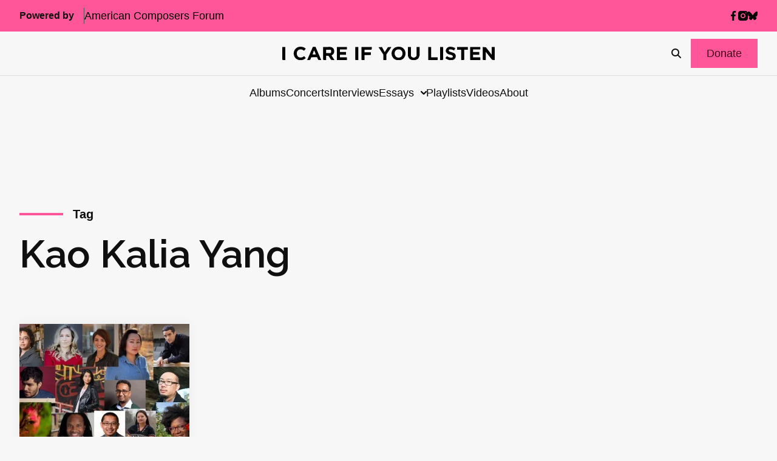

--- FILE ---
content_type: text/html; charset=UTF-8
request_url: https://icareifyoulisten.com/tag/kao-kalia-yang/
body_size: 16677
content:
<!DOCTYPE html>
<html lang="en-US">
  <head>
  <meta charset="utf-8"/>
  <link rel="stylesheet" href="https://icareifyoulisten.com/wp-content/themes/iciyl/style.css" type="text/css" media="screen"/>
  <meta http-equiv="Content-Type" content="text/html; charset=UTF-8"/>
  <meta http-equiv="X-UA-Compatible" content="IE=edge">
  <meta name="viewport" content="width=device-width, initial-scale=1.0">
  <link rel="pingback" href="https://icareifyoulisten.com/xmlrpc.php"/>
      <link rel="icon" href="https://icareifyoulisten.com/wp-content/uploads/sites/3/2025/04/logo-iciyl-favicon.svg" />
    <meta name='robots' content='index, follow, max-image-preview:large, max-snippet:-1, max-video-preview:-1' />
	<style>img:is([sizes="auto" i], [sizes^="auto," i]) { contain-intrinsic-size: 3000px 1500px }</style>
	
	<!-- This site is optimized with the Yoast SEO Premium plugin v22.6 (Yoast SEO v26.4) - https://yoast.com/wordpress/plugins/seo/ -->
	<title>Kao Kalia Yang Archives - I CARE IF YOU LISTEN</title>
	<link rel="canonical" href="https://icareifyoulisten.com/tag/kao-kalia-yang/" />
	<meta property="og:locale" content="en_US" />
	<meta property="og:type" content="article" />
	<meta property="og:title" content="Kao Kalia Yang Archives" />
	<meta property="og:url" content="https://icareifyoulisten.com/tag/kao-kalia-yang/" />
	<meta property="og:site_name" content="I CARE IF YOU LISTEN" />
	<meta name="twitter:card" content="summary_large_image" />
	<meta name="twitter:site" content="@icareifulisten" />
	<script type="application/ld+json" class="yoast-schema-graph">{"@context":"https://schema.org","@graph":[{"@type":"CollectionPage","@id":"https://icareifyoulisten.com/tag/kao-kalia-yang/","url":"https://icareifyoulisten.com/tag/kao-kalia-yang/","name":"Kao Kalia Yang Archives - I CARE IF YOU LISTEN","isPartOf":{"@id":"https://icareifyoulisten.com/#website"},"primaryImageOfPage":{"@id":"https://icareifyoulisten.com/tag/kao-kalia-yang/#primaryimage"},"image":{"@id":"https://icareifyoulisten.com/tag/kao-kalia-yang/#primaryimage"},"thumbnailUrl":"https://icareifyoulisten.com/wp-content/uploads/sites/3/2023/04/big-read-artist-collage-691px.jpg","breadcrumb":{"@id":"https://icareifyoulisten.com/tag/kao-kalia-yang/#breadcrumb"},"inLanguage":"en-US"},{"@type":"ImageObject","inLanguage":"en-US","@id":"https://icareifyoulisten.com/tag/kao-kalia-yang/#primaryimage","url":"https://icareifyoulisten.com/wp-content/uploads/sites/3/2023/04/big-read-artist-collage-691px.jpg","contentUrl":"https://icareifyoulisten.com/wp-content/uploads/sites/3/2023/04/big-read-artist-collage-691px.jpg","width":691,"height":459,"caption":"Artists featured in \"Immigration, Identity, and the Arts,\" a program presented by American Composers Forum and East Side Freedom Library with support from the NEA Big Read"},{"@type":"BreadcrumbList","@id":"https://icareifyoulisten.com/tag/kao-kalia-yang/#breadcrumb","itemListElement":[{"@type":"ListItem","position":1,"name":"Home","item":"https://icareifyoulisten.com/"},{"@type":"ListItem","position":2,"name":"Kao Kalia Yang"}]},{"@type":"WebSite","@id":"https://icareifyoulisten.com/#website","url":"https://icareifyoulisten.com/","name":"I CARE IF YOU LISTEN","description":"New Music News","publisher":{"@id":"https://icareifyoulisten.com/#organization"},"potentialAction":[{"@type":"SearchAction","target":{"@type":"EntryPoint","urlTemplate":"https://icareifyoulisten.com/?s={search_term_string}"},"query-input":{"@type":"PropertyValueSpecification","valueRequired":true,"valueName":"search_term_string"}}],"inLanguage":"en-US"},{"@type":"Organization","@id":"https://icareifyoulisten.com/#organization","name":"I CARE IF YOU LISTEN","url":"https://icareifyoulisten.com/","logo":{"@type":"ImageObject","inLanguage":"en-US","@id":"https://icareifyoulisten.com/#/schema/logo/image/","url":"https://icareifyoulisten.com/wp-content/uploads/sites/3/2016/07/cropped-logo-iciyl-512x512.png","contentUrl":"https://icareifyoulisten.com/wp-content/uploads/sites/3/2016/07/cropped-logo-iciyl-512x512.png","width":512,"height":512,"caption":"I CARE IF YOU LISTEN"},"image":{"@id":"https://icareifyoulisten.com/#/schema/logo/image/"},"sameAs":["https://www.facebook.com/icareifyoulisten","https://x.com/icareifulisten"]}]}</script>
	<!-- / Yoast SEO Premium plugin. -->


<link rel='dns-prefetch' href='//a.omappapi.com' />
<link rel='dns-prefetch' href='//use.fontawesome.com' />
<link rel="alternate" type="application/rss+xml" title="I CARE IF YOU LISTEN &raquo; Feed" href="https://icareifyoulisten.com/feed/" />
<link rel="alternate" type="application/rss+xml" title="I CARE IF YOU LISTEN &raquo; Comments Feed" href="https://icareifyoulisten.com/comments/feed/" />
<link rel="alternate" type="application/rss+xml" title="I CARE IF YOU LISTEN &raquo; Kao Kalia Yang Tag Feed" href="https://icareifyoulisten.com/tag/kao-kalia-yang/feed/" />
		<!-- This site uses the Google Analytics by MonsterInsights plugin v9.10.0 - Using Analytics tracking - https://www.monsterinsights.com/ -->
							<script src="//www.googletagmanager.com/gtag/js?id=G-XVRMD15JNL"  data-cfasync="false" data-wpfc-render="false" async></script>
			<script data-cfasync="false" data-wpfc-render="false">
				var mi_version = '9.10.0';
				var mi_track_user = true;
				var mi_no_track_reason = '';
								var MonsterInsightsDefaultLocations = {"page_location":"https:\/\/icareifyoulisten.com\/tag\/kao-kalia-yang\/"};
								if ( typeof MonsterInsightsPrivacyGuardFilter === 'function' ) {
					var MonsterInsightsLocations = (typeof MonsterInsightsExcludeQuery === 'object') ? MonsterInsightsPrivacyGuardFilter( MonsterInsightsExcludeQuery ) : MonsterInsightsPrivacyGuardFilter( MonsterInsightsDefaultLocations );
				} else {
					var MonsterInsightsLocations = (typeof MonsterInsightsExcludeQuery === 'object') ? MonsterInsightsExcludeQuery : MonsterInsightsDefaultLocations;
				}

								var disableStrs = [
										'ga-disable-G-XVRMD15JNL',
									];

				/* Function to detect opted out users */
				function __gtagTrackerIsOptedOut() {
					for (var index = 0; index < disableStrs.length; index++) {
						if (document.cookie.indexOf(disableStrs[index] + '=true') > -1) {
							return true;
						}
					}

					return false;
				}

				/* Disable tracking if the opt-out cookie exists. */
				if (__gtagTrackerIsOptedOut()) {
					for (var index = 0; index < disableStrs.length; index++) {
						window[disableStrs[index]] = true;
					}
				}

				/* Opt-out function */
				function __gtagTrackerOptout() {
					for (var index = 0; index < disableStrs.length; index++) {
						document.cookie = disableStrs[index] + '=true; expires=Thu, 31 Dec 2099 23:59:59 UTC; path=/';
						window[disableStrs[index]] = true;
					}
				}

				if ('undefined' === typeof gaOptout) {
					function gaOptout() {
						__gtagTrackerOptout();
					}
				}
								window.dataLayer = window.dataLayer || [];

				window.MonsterInsightsDualTracker = {
					helpers: {},
					trackers: {},
				};
				if (mi_track_user) {
					function __gtagDataLayer() {
						dataLayer.push(arguments);
					}

					function __gtagTracker(type, name, parameters) {
						if (!parameters) {
							parameters = {};
						}

						if (parameters.send_to) {
							__gtagDataLayer.apply(null, arguments);
							return;
						}

						if (type === 'event') {
														parameters.send_to = monsterinsights_frontend.v4_id;
							var hookName = name;
							if (typeof parameters['event_category'] !== 'undefined') {
								hookName = parameters['event_category'] + ':' + name;
							}

							if (typeof MonsterInsightsDualTracker.trackers[hookName] !== 'undefined') {
								MonsterInsightsDualTracker.trackers[hookName](parameters);
							} else {
								__gtagDataLayer('event', name, parameters);
							}
							
						} else {
							__gtagDataLayer.apply(null, arguments);
						}
					}

					__gtagTracker('js', new Date());
					__gtagTracker('set', {
						'developer_id.dZGIzZG': true,
											});
					if ( MonsterInsightsLocations.page_location ) {
						__gtagTracker('set', MonsterInsightsLocations);
					}
										__gtagTracker('config', 'G-XVRMD15JNL', {"forceSSL":"true","link_attribution":"true"} );
										window.gtag = __gtagTracker;										(function () {
						/* https://developers.google.com/analytics/devguides/collection/analyticsjs/ */
						/* ga and __gaTracker compatibility shim. */
						var noopfn = function () {
							return null;
						};
						var newtracker = function () {
							return new Tracker();
						};
						var Tracker = function () {
							return null;
						};
						var p = Tracker.prototype;
						p.get = noopfn;
						p.set = noopfn;
						p.send = function () {
							var args = Array.prototype.slice.call(arguments);
							args.unshift('send');
							__gaTracker.apply(null, args);
						};
						var __gaTracker = function () {
							var len = arguments.length;
							if (len === 0) {
								return;
							}
							var f = arguments[len - 1];
							if (typeof f !== 'object' || f === null || typeof f.hitCallback !== 'function') {
								if ('send' === arguments[0]) {
									var hitConverted, hitObject = false, action;
									if ('event' === arguments[1]) {
										if ('undefined' !== typeof arguments[3]) {
											hitObject = {
												'eventAction': arguments[3],
												'eventCategory': arguments[2],
												'eventLabel': arguments[4],
												'value': arguments[5] ? arguments[5] : 1,
											}
										}
									}
									if ('pageview' === arguments[1]) {
										if ('undefined' !== typeof arguments[2]) {
											hitObject = {
												'eventAction': 'page_view',
												'page_path': arguments[2],
											}
										}
									}
									if (typeof arguments[2] === 'object') {
										hitObject = arguments[2];
									}
									if (typeof arguments[5] === 'object') {
										Object.assign(hitObject, arguments[5]);
									}
									if ('undefined' !== typeof arguments[1].hitType) {
										hitObject = arguments[1];
										if ('pageview' === hitObject.hitType) {
											hitObject.eventAction = 'page_view';
										}
									}
									if (hitObject) {
										action = 'timing' === arguments[1].hitType ? 'timing_complete' : hitObject.eventAction;
										hitConverted = mapArgs(hitObject);
										__gtagTracker('event', action, hitConverted);
									}
								}
								return;
							}

							function mapArgs(args) {
								var arg, hit = {};
								var gaMap = {
									'eventCategory': 'event_category',
									'eventAction': 'event_action',
									'eventLabel': 'event_label',
									'eventValue': 'event_value',
									'nonInteraction': 'non_interaction',
									'timingCategory': 'event_category',
									'timingVar': 'name',
									'timingValue': 'value',
									'timingLabel': 'event_label',
									'page': 'page_path',
									'location': 'page_location',
									'title': 'page_title',
									'referrer' : 'page_referrer',
								};
								for (arg in args) {
																		if (!(!args.hasOwnProperty(arg) || !gaMap.hasOwnProperty(arg))) {
										hit[gaMap[arg]] = args[arg];
									} else {
										hit[arg] = args[arg];
									}
								}
								return hit;
							}

							try {
								f.hitCallback();
							} catch (ex) {
							}
						};
						__gaTracker.create = newtracker;
						__gaTracker.getByName = newtracker;
						__gaTracker.getAll = function () {
							return [];
						};
						__gaTracker.remove = noopfn;
						__gaTracker.loaded = true;
						window['__gaTracker'] = __gaTracker;
					})();
									} else {
										console.log("");
					(function () {
						function __gtagTracker() {
							return null;
						}

						window['__gtagTracker'] = __gtagTracker;
						window['gtag'] = __gtagTracker;
					})();
									}
			</script>
							<!-- / Google Analytics by MonsterInsights -->
		<script>
window._wpemojiSettings = {"baseUrl":"https:\/\/s.w.org\/images\/core\/emoji\/16.0.1\/72x72\/","ext":".png","svgUrl":"https:\/\/s.w.org\/images\/core\/emoji\/16.0.1\/svg\/","svgExt":".svg","source":{"concatemoji":"https:\/\/icareifyoulisten.com\/wp-includes\/js\/wp-emoji-release.min.js?ver=6.8.3"}};
/*! This file is auto-generated */
!function(s,n){var o,i,e;function c(e){try{var t={supportTests:e,timestamp:(new Date).valueOf()};sessionStorage.setItem(o,JSON.stringify(t))}catch(e){}}function p(e,t,n){e.clearRect(0,0,e.canvas.width,e.canvas.height),e.fillText(t,0,0);var t=new Uint32Array(e.getImageData(0,0,e.canvas.width,e.canvas.height).data),a=(e.clearRect(0,0,e.canvas.width,e.canvas.height),e.fillText(n,0,0),new Uint32Array(e.getImageData(0,0,e.canvas.width,e.canvas.height).data));return t.every(function(e,t){return e===a[t]})}function u(e,t){e.clearRect(0,0,e.canvas.width,e.canvas.height),e.fillText(t,0,0);for(var n=e.getImageData(16,16,1,1),a=0;a<n.data.length;a++)if(0!==n.data[a])return!1;return!0}function f(e,t,n,a){switch(t){case"flag":return n(e,"\ud83c\udff3\ufe0f\u200d\u26a7\ufe0f","\ud83c\udff3\ufe0f\u200b\u26a7\ufe0f")?!1:!n(e,"\ud83c\udde8\ud83c\uddf6","\ud83c\udde8\u200b\ud83c\uddf6")&&!n(e,"\ud83c\udff4\udb40\udc67\udb40\udc62\udb40\udc65\udb40\udc6e\udb40\udc67\udb40\udc7f","\ud83c\udff4\u200b\udb40\udc67\u200b\udb40\udc62\u200b\udb40\udc65\u200b\udb40\udc6e\u200b\udb40\udc67\u200b\udb40\udc7f");case"emoji":return!a(e,"\ud83e\udedf")}return!1}function g(e,t,n,a){var r="undefined"!=typeof WorkerGlobalScope&&self instanceof WorkerGlobalScope?new OffscreenCanvas(300,150):s.createElement("canvas"),o=r.getContext("2d",{willReadFrequently:!0}),i=(o.textBaseline="top",o.font="600 32px Arial",{});return e.forEach(function(e){i[e]=t(o,e,n,a)}),i}function t(e){var t=s.createElement("script");t.src=e,t.defer=!0,s.head.appendChild(t)}"undefined"!=typeof Promise&&(o="wpEmojiSettingsSupports",i=["flag","emoji"],n.supports={everything:!0,everythingExceptFlag:!0},e=new Promise(function(e){s.addEventListener("DOMContentLoaded",e,{once:!0})}),new Promise(function(t){var n=function(){try{var e=JSON.parse(sessionStorage.getItem(o));if("object"==typeof e&&"number"==typeof e.timestamp&&(new Date).valueOf()<e.timestamp+604800&&"object"==typeof e.supportTests)return e.supportTests}catch(e){}return null}();if(!n){if("undefined"!=typeof Worker&&"undefined"!=typeof OffscreenCanvas&&"undefined"!=typeof URL&&URL.createObjectURL&&"undefined"!=typeof Blob)try{var e="postMessage("+g.toString()+"("+[JSON.stringify(i),f.toString(),p.toString(),u.toString()].join(",")+"));",a=new Blob([e],{type:"text/javascript"}),r=new Worker(URL.createObjectURL(a),{name:"wpTestEmojiSupports"});return void(r.onmessage=function(e){c(n=e.data),r.terminate(),t(n)})}catch(e){}c(n=g(i,f,p,u))}t(n)}).then(function(e){for(var t in e)n.supports[t]=e[t],n.supports.everything=n.supports.everything&&n.supports[t],"flag"!==t&&(n.supports.everythingExceptFlag=n.supports.everythingExceptFlag&&n.supports[t]);n.supports.everythingExceptFlag=n.supports.everythingExceptFlag&&!n.supports.flag,n.DOMReady=!1,n.readyCallback=function(){n.DOMReady=!0}}).then(function(){return e}).then(function(){var e;n.supports.everything||(n.readyCallback(),(e=n.source||{}).concatemoji?t(e.concatemoji):e.wpemoji&&e.twemoji&&(t(e.twemoji),t(e.wpemoji)))}))}((window,document),window._wpemojiSettings);
</script>
<style id='wp-emoji-styles-inline-css'>

	img.wp-smiley, img.emoji {
		display: inline !important;
		border: none !important;
		box-shadow: none !important;
		height: 1em !important;
		width: 1em !important;
		margin: 0 0.07em !important;
		vertical-align: -0.1em !important;
		background: none !important;
		padding: 0 !important;
	}
</style>
<link rel='stylesheet' id='wp-block-library-css' href='https://icareifyoulisten.com/wp-includes/css/dist/block-library/style.min.css?ver=6.8.3' media='all' />
<style id='classic-theme-styles-inline-css'>
/*! This file is auto-generated */
.wp-block-button__link{color:#fff;background-color:#32373c;border-radius:9999px;box-shadow:none;text-decoration:none;padding:calc(.667em + 2px) calc(1.333em + 2px);font-size:1.125em}.wp-block-file__button{background:#32373c;color:#fff;text-decoration:none}
</style>
<link rel='stylesheet' id='search-filter-flatpickr-css' href='https://icareifyoulisten.com/wp-content/plugins/search-filter/assets/css/vendor/flatpickr.min.css?ver=3.1.6' media='all' />
<link rel='stylesheet' id='search-filter-css' href='https://icareifyoulisten.com/wp-content/plugins/search-filter-pro/assets/css/frontend/frontend.css?ver=3.1.6' media='all' />
<style id='font-awesome-svg-styles-default-inline-css'>
.svg-inline--fa {
  display: inline-block;
  height: 1em;
  overflow: visible;
  vertical-align: -.125em;
}
</style>
<link rel='stylesheet' id='font-awesome-svg-styles-css' href='https://icareifyoulisten.com/wp-content/uploads/sites/3/font-awesome/v6.7.2/css/svg-with-js.css' media='all' />
<style id='font-awesome-svg-styles-inline-css'>
   .wp-block-font-awesome-icon svg::before,
   .wp-rich-text-font-awesome-icon svg::before {content: unset;}
</style>
<style id='global-styles-inline-css'>
:root{--wp--preset--aspect-ratio--square: 1;--wp--preset--aspect-ratio--4-3: 4/3;--wp--preset--aspect-ratio--3-4: 3/4;--wp--preset--aspect-ratio--3-2: 3/2;--wp--preset--aspect-ratio--2-3: 2/3;--wp--preset--aspect-ratio--16-9: 16/9;--wp--preset--aspect-ratio--9-16: 9/16;--wp--preset--color--black: #000000;--wp--preset--color--cyan-bluish-gray: #abb8c3;--wp--preset--color--white: #ffffff;--wp--preset--color--pale-pink: #f78da7;--wp--preset--color--vivid-red: #cf2e2e;--wp--preset--color--luminous-vivid-orange: #ff6900;--wp--preset--color--luminous-vivid-amber: #fcb900;--wp--preset--color--light-green-cyan: #7bdcb5;--wp--preset--color--vivid-green-cyan: #00d084;--wp--preset--color--pale-cyan-blue: #8ed1fc;--wp--preset--color--vivid-cyan-blue: #0693e3;--wp--preset--color--vivid-purple: #9b51e0;--wp--preset--gradient--vivid-cyan-blue-to-vivid-purple: linear-gradient(135deg,rgba(6,147,227,1) 0%,rgb(155,81,224) 100%);--wp--preset--gradient--light-green-cyan-to-vivid-green-cyan: linear-gradient(135deg,rgb(122,220,180) 0%,rgb(0,208,130) 100%);--wp--preset--gradient--luminous-vivid-amber-to-luminous-vivid-orange: linear-gradient(135deg,rgba(252,185,0,1) 0%,rgba(255,105,0,1) 100%);--wp--preset--gradient--luminous-vivid-orange-to-vivid-red: linear-gradient(135deg,rgba(255,105,0,1) 0%,rgb(207,46,46) 100%);--wp--preset--gradient--very-light-gray-to-cyan-bluish-gray: linear-gradient(135deg,rgb(238,238,238) 0%,rgb(169,184,195) 100%);--wp--preset--gradient--cool-to-warm-spectrum: linear-gradient(135deg,rgb(74,234,220) 0%,rgb(151,120,209) 20%,rgb(207,42,186) 40%,rgb(238,44,130) 60%,rgb(251,105,98) 80%,rgb(254,248,76) 100%);--wp--preset--gradient--blush-light-purple: linear-gradient(135deg,rgb(255,206,236) 0%,rgb(152,150,240) 100%);--wp--preset--gradient--blush-bordeaux: linear-gradient(135deg,rgb(254,205,165) 0%,rgb(254,45,45) 50%,rgb(107,0,62) 100%);--wp--preset--gradient--luminous-dusk: linear-gradient(135deg,rgb(255,203,112) 0%,rgb(199,81,192) 50%,rgb(65,88,208) 100%);--wp--preset--gradient--pale-ocean: linear-gradient(135deg,rgb(255,245,203) 0%,rgb(182,227,212) 50%,rgb(51,167,181) 100%);--wp--preset--gradient--electric-grass: linear-gradient(135deg,rgb(202,248,128) 0%,rgb(113,206,126) 100%);--wp--preset--gradient--midnight: linear-gradient(135deg,rgb(2,3,129) 0%,rgb(40,116,252) 100%);--wp--preset--font-size--small: 13px;--wp--preset--font-size--medium: 20px;--wp--preset--font-size--large: 36px;--wp--preset--font-size--x-large: 42px;--wp--preset--spacing--20: 0.44rem;--wp--preset--spacing--30: 0.67rem;--wp--preset--spacing--40: 1rem;--wp--preset--spacing--50: 1.5rem;--wp--preset--spacing--60: 2.25rem;--wp--preset--spacing--70: 3.38rem;--wp--preset--spacing--80: 5.06rem;--wp--preset--shadow--natural: 6px 6px 9px rgba(0, 0, 0, 0.2);--wp--preset--shadow--deep: 12px 12px 50px rgba(0, 0, 0, 0.4);--wp--preset--shadow--sharp: 6px 6px 0px rgba(0, 0, 0, 0.2);--wp--preset--shadow--outlined: 6px 6px 0px -3px rgba(255, 255, 255, 1), 6px 6px rgba(0, 0, 0, 1);--wp--preset--shadow--crisp: 6px 6px 0px rgba(0, 0, 0, 1);}:where(.is-layout-flex){gap: 0.5em;}:where(.is-layout-grid){gap: 0.5em;}body .is-layout-flex{display: flex;}.is-layout-flex{flex-wrap: wrap;align-items: center;}.is-layout-flex > :is(*, div){margin: 0;}body .is-layout-grid{display: grid;}.is-layout-grid > :is(*, div){margin: 0;}:where(.wp-block-columns.is-layout-flex){gap: 2em;}:where(.wp-block-columns.is-layout-grid){gap: 2em;}:where(.wp-block-post-template.is-layout-flex){gap: 1.25em;}:where(.wp-block-post-template.is-layout-grid){gap: 1.25em;}.has-black-color{color: var(--wp--preset--color--black) !important;}.has-cyan-bluish-gray-color{color: var(--wp--preset--color--cyan-bluish-gray) !important;}.has-white-color{color: var(--wp--preset--color--white) !important;}.has-pale-pink-color{color: var(--wp--preset--color--pale-pink) !important;}.has-vivid-red-color{color: var(--wp--preset--color--vivid-red) !important;}.has-luminous-vivid-orange-color{color: var(--wp--preset--color--luminous-vivid-orange) !important;}.has-luminous-vivid-amber-color{color: var(--wp--preset--color--luminous-vivid-amber) !important;}.has-light-green-cyan-color{color: var(--wp--preset--color--light-green-cyan) !important;}.has-vivid-green-cyan-color{color: var(--wp--preset--color--vivid-green-cyan) !important;}.has-pale-cyan-blue-color{color: var(--wp--preset--color--pale-cyan-blue) !important;}.has-vivid-cyan-blue-color{color: var(--wp--preset--color--vivid-cyan-blue) !important;}.has-vivid-purple-color{color: var(--wp--preset--color--vivid-purple) !important;}.has-black-background-color{background-color: var(--wp--preset--color--black) !important;}.has-cyan-bluish-gray-background-color{background-color: var(--wp--preset--color--cyan-bluish-gray) !important;}.has-white-background-color{background-color: var(--wp--preset--color--white) !important;}.has-pale-pink-background-color{background-color: var(--wp--preset--color--pale-pink) !important;}.has-vivid-red-background-color{background-color: var(--wp--preset--color--vivid-red) !important;}.has-luminous-vivid-orange-background-color{background-color: var(--wp--preset--color--luminous-vivid-orange) !important;}.has-luminous-vivid-amber-background-color{background-color: var(--wp--preset--color--luminous-vivid-amber) !important;}.has-light-green-cyan-background-color{background-color: var(--wp--preset--color--light-green-cyan) !important;}.has-vivid-green-cyan-background-color{background-color: var(--wp--preset--color--vivid-green-cyan) !important;}.has-pale-cyan-blue-background-color{background-color: var(--wp--preset--color--pale-cyan-blue) !important;}.has-vivid-cyan-blue-background-color{background-color: var(--wp--preset--color--vivid-cyan-blue) !important;}.has-vivid-purple-background-color{background-color: var(--wp--preset--color--vivid-purple) !important;}.has-black-border-color{border-color: var(--wp--preset--color--black) !important;}.has-cyan-bluish-gray-border-color{border-color: var(--wp--preset--color--cyan-bluish-gray) !important;}.has-white-border-color{border-color: var(--wp--preset--color--white) !important;}.has-pale-pink-border-color{border-color: var(--wp--preset--color--pale-pink) !important;}.has-vivid-red-border-color{border-color: var(--wp--preset--color--vivid-red) !important;}.has-luminous-vivid-orange-border-color{border-color: var(--wp--preset--color--luminous-vivid-orange) !important;}.has-luminous-vivid-amber-border-color{border-color: var(--wp--preset--color--luminous-vivid-amber) !important;}.has-light-green-cyan-border-color{border-color: var(--wp--preset--color--light-green-cyan) !important;}.has-vivid-green-cyan-border-color{border-color: var(--wp--preset--color--vivid-green-cyan) !important;}.has-pale-cyan-blue-border-color{border-color: var(--wp--preset--color--pale-cyan-blue) !important;}.has-vivid-cyan-blue-border-color{border-color: var(--wp--preset--color--vivid-cyan-blue) !important;}.has-vivid-purple-border-color{border-color: var(--wp--preset--color--vivid-purple) !important;}.has-vivid-cyan-blue-to-vivid-purple-gradient-background{background: var(--wp--preset--gradient--vivid-cyan-blue-to-vivid-purple) !important;}.has-light-green-cyan-to-vivid-green-cyan-gradient-background{background: var(--wp--preset--gradient--light-green-cyan-to-vivid-green-cyan) !important;}.has-luminous-vivid-amber-to-luminous-vivid-orange-gradient-background{background: var(--wp--preset--gradient--luminous-vivid-amber-to-luminous-vivid-orange) !important;}.has-luminous-vivid-orange-to-vivid-red-gradient-background{background: var(--wp--preset--gradient--luminous-vivid-orange-to-vivid-red) !important;}.has-very-light-gray-to-cyan-bluish-gray-gradient-background{background: var(--wp--preset--gradient--very-light-gray-to-cyan-bluish-gray) !important;}.has-cool-to-warm-spectrum-gradient-background{background: var(--wp--preset--gradient--cool-to-warm-spectrum) !important;}.has-blush-light-purple-gradient-background{background: var(--wp--preset--gradient--blush-light-purple) !important;}.has-blush-bordeaux-gradient-background{background: var(--wp--preset--gradient--blush-bordeaux) !important;}.has-luminous-dusk-gradient-background{background: var(--wp--preset--gradient--luminous-dusk) !important;}.has-pale-ocean-gradient-background{background: var(--wp--preset--gradient--pale-ocean) !important;}.has-electric-grass-gradient-background{background: var(--wp--preset--gradient--electric-grass) !important;}.has-midnight-gradient-background{background: var(--wp--preset--gradient--midnight) !important;}.has-small-font-size{font-size: var(--wp--preset--font-size--small) !important;}.has-medium-font-size{font-size: var(--wp--preset--font-size--medium) !important;}.has-large-font-size{font-size: var(--wp--preset--font-size--large) !important;}.has-x-large-font-size{font-size: var(--wp--preset--font-size--x-large) !important;}
:where(.wp-block-post-template.is-layout-flex){gap: 1.25em;}:where(.wp-block-post-template.is-layout-grid){gap: 1.25em;}
:where(.wp-block-columns.is-layout-flex){gap: 2em;}:where(.wp-block-columns.is-layout-grid){gap: 2em;}
:root :where(.wp-block-pullquote){font-size: 1.5em;line-height: 1.6;}
</style>
<link rel='stylesheet' id='font-awesome-official-css' href='https://use.fontawesome.com/releases/v6.7.2/css/all.css' media='all' integrity="sha384-nRgPTkuX86pH8yjPJUAFuASXQSSl2/bBUiNV47vSYpKFxHJhbcrGnmlYpYJMeD7a" crossorigin="anonymous" />
<link rel='stylesheet' id='search-filter-ugc-styles-css' href='https://icareifyoulisten.com/wp-content/uploads/sites/3/search-filter/style.css?ver=33' media='all' />
<link rel='stylesheet' id='parent-styles-css' href='https://icareifyoulisten.com/wp-content/themes/northright/public/css/app.468254.css?ver=6.8.3' media='all' />
<link rel='stylesheet' id='parent/0-css' href='https://icareifyoulisten.com/wp-content/themes/iciyl/public/css/parent.bd56ee.css' media='all' />
<link rel='stylesheet' id='child/0-css' href='https://icareifyoulisten.com/wp-content/themes/iciyl/public/css/child.ad3bd3.css' media='all' />
<link rel='stylesheet' id='font-awesome-official-v4shim-css' href='https://use.fontawesome.com/releases/v6.7.2/css/v4-shims.css' media='all' integrity="sha384-npPMK6zwqNmU3qyCCxEcWJkLBNYxEFM1nGgSoAWuCCXqVVz0cvwKEMfyTNkOxM2N" crossorigin="anonymous" />
<script type="text/javascript">
		if ( ! Object.hasOwn( window, 'searchAndFilter' ) ) {
			window.searchAndFilter = {};
		}
		</script><script src="https://icareifyoulisten.com/wp-content/plugins/google-analytics-for-wordpress/assets/js/frontend-gtag.min.js?ver=9.10.0" id="monsterinsights-frontend-script-js" async data-wp-strategy="async"></script>
<script data-cfasync="false" data-wpfc-render="false" id='monsterinsights-frontend-script-js-extra'>var monsterinsights_frontend = {"js_events_tracking":"true","download_extensions":"doc,pdf,ppt,zip,xls,docx,pptx,xlsx","inbound_paths":"[{\"path\":\"\\\/go\\\/\",\"label\":\"affiliate\"},{\"path\":\"\\\/recommend\\\/\",\"label\":\"affiliate\"}]","home_url":"https:\/\/icareifyoulisten.com","hash_tracking":"false","v4_id":"G-XVRMD15JNL"};</script>
<script src="https://icareifyoulisten.com/wp-includes/js/jquery/jquery.min.js?ver=3.7.1" id="jquery-core-js"></script>
<script src="https://icareifyoulisten.com/wp-includes/js/jquery/jquery-migrate.min.js?ver=3.4.1" id="jquery-migrate-js"></script>
<script src="https://icareifyoulisten.com/wp-content/plugins/search-filter/assets/js/vendor/flatpickr.min.js?ver=3.1.6" id="search-filter-flatpickr-js"></script>
<script id="search-filter-js-before">
window.searchAndFilter.frontend = {"fields":{},"queries":{},"library":{"fields":{},"components":{}},"restNonce":"ca0170cf6a","homeUrl":"https:\/\/icareifyoulisten.com","isPro":true,"suggestionsNonce":"61a467cc24"};
</script>
<script src="https://icareifyoulisten.com/wp-content/plugins/search-filter-pro/assets/js/frontend/frontend.js?ver=3.1.6" id="search-filter-js"></script>
<link rel="https://api.w.org/" href="https://icareifyoulisten.com/wp-json/" /><link rel="alternate" title="JSON" type="application/json" href="https://icareifyoulisten.com/wp-json/wp/v2/tags/15118" /><link rel="EditURI" type="application/rsd+xml" title="RSD" href="https://icareifyoulisten.com/xmlrpc.php?rsd" />
<meta name="generator" content="WordPress 6.8.3" />

<!-- This site is using AdRotate v5.16 to display their advertisements - https://ajdg.solutions/ -->
<!-- AdRotate CSS -->
<style type="text/css" media="screen">
	.g { margin:0px; padding:0px; overflow:hidden; line-height:1; zoom:1; }
	.g img { height:auto; }
	.g-col { position:relative; float:left; }
	.g-col:first-child { margin-left: 0; }
	.g-col:last-child { margin-right: 0; }
	@media only screen and (max-width: 480px) {
		.g-col, .g-dyn, .g-single { width:100%; margin-left:0; margin-right:0; }
	}
</style>
<!-- /AdRotate CSS -->

<link rel="icon" href="https://icareifyoulisten.com/wp-content/uploads/sites/3/2016/07/cropped-logo-iciyl-512x512-32x32.png" sizes="32x32" />
<link rel="icon" href="https://icareifyoulisten.com/wp-content/uploads/sites/3/2016/07/cropped-logo-iciyl-512x512-192x192.png" sizes="192x192" />
<link rel="apple-touch-icon" href="https://icareifyoulisten.com/wp-content/uploads/sites/3/2016/07/cropped-logo-iciyl-512x512-180x180.png" />
<meta name="msapplication-TileImage" content="https://icareifyoulisten.com/wp-content/uploads/sites/3/2016/07/cropped-logo-iciyl-512x512-270x270.png" />

</head>
  <body class="l-body archive tag tag-kao-kalia-yang tag-15118 wp-embed-responsive wp-theme-northright wp-child-theme-iciyl u-max-width--wide has-leaderboard-ad">
    
        
  <div class="c-header-utility l-container--full l-wrap u-background--subtle">
    <div class="c-header-utility__container l-container">
        <nav class="c-secondary-nav">
                  <span class="c-secondary-nav__label">Powered by</span>
                          <a class="o-link c-secondary-nav__linkmenu-item menu-item-type-custom menu-item-object-custom menu-item-29727" href="https://composersforum.org" target="_blank" rel="noreferrer">
              <span>American Composers Forum</span>
          </a>
            </nav>
        <div class="c-social-links c-header-utility__social-links">
            <a class="o-link c-social-links__item" href="https://www.facebook.com/icareifyoulisten" target="_blank" rel="noreferrer" aria-label="facebook">
                    <span class="o-icon o-icon--sm">
    <svg xmlns="http://www.w3.org/2000/svg" viewBox="0 0 264 512"><path d="M76.7 512V283H0v-91h76.7v-71.7C76.7 42.4 124.3 0 193.8 0c33.3 0 61.9 2.5 70.2 3.6V85h-48.2c-37.8 0-45.1 18-45.1 44.3V192H256l-11.7 91h-73.6v229"/></svg>  </span>
                    </a>
            <a class="o-link c-social-links__item" href="https://instagram.com/icareifyoulisten" target="_blank" rel="noreferrer" aria-label="instagram">
                    <span class="o-icon o-icon--sm">
    <svg xmlns="http://www.w3.org/2000/svg" width="20" height="20" viewBox="0 0 20 20"><path d="m13,10c0,1.66-1.34,3-3,3s-3-1.34-3-3,1.34-3,3-3,3,1.34,3,3Zm7-5v10c0,2.76-2.24,5-5,5H5c-2.76,0-5-2.24-5-5V5C0,2.24,2.24,0,5,0h10c2.76,0,5,2.24,5,5Zm-5,5c0-2.76-2.24-5-5-5s-5,2.24-5,5,2.24,5,5,5,5-2.24,5-5Zm2-6c0-.55-.45-1-1-1s-1,.45-1,1,.45,1,1,1,1-.45,1-1Z"/></svg>  </span>
                    </a>
                                                                                            <a class="o-link c-social-links__item" href="https://bsky.app/profile/icareifyoulisten.bsky.social" target="_blank" rel="noreferrer" aria-label="bluesky">
                    <span class="o-icon o-icon--sm">
    <svg viewBox="0 0 64 57" width="32"><path d="M13.873 3.805C21.21 9.332 29.103 20.537 32 26.55v15.882c0-.338-.13.044-.41.867-1.512 4.456-7.418 21.847-20.923 7.944-7.111-7.32-3.819-14.64 9.125-16.85-7.405 1.264-15.73-.825-18.014-9.015C1.12 23.022 0 8.51 0 6.55 0-3.268 8.579-.182 13.873 3.805ZM50.127 3.805C42.79 9.332 34.897 20.537 32 26.55v15.882c0-.338.13.044.41.867 1.512 4.456 7.418 21.847 20.923 7.944 7.111-7.32 3.819-14.64-9.125-16.85 7.405 1.264 15.73-.825 18.014-9.015C62.88 23.022 64 8.51 64 6.55c0-9.818-8.578-6.732-13.873-2.745Z"></path></svg>  </span>
                    </a>
      </div>
    </div>
  </div>
<header role="banner" class="c-header l-container--full u-background--default">
      <div class="c-header__wrap c-header__wrap--top l-wrap">
      <div class="c-header__container l-container">
          <nav class="c-main-nav c-main-nav--mobile">
    <div class="c-main-nav__menu-toggle js-toggle" data-toggled="body" data-prefix="main-nav" aria-label="Menu" role="button">
      <span></span>
      <span></span>
      <span></span>
    </div>
    <div class="c-main-nav__container">
      <ul class="c-main-nav__parent-list ">
                  <li class="c-main-nav__parent-list-item js-this">
            <div class="c-main-nav__link-wrap">
                                <a class="o-link c-main-nav__parent-list-link c-main-nav__link menu-item menu-item-type-taxonomy menu-item-object-category menu-item-6581" href="https://icareifyoulisten.com/category/cd/" target="_self">
              <span>Albums</span>
          </a>
                                        </div>
                      </li>
                  <li class="c-main-nav__parent-list-item js-this">
            <div class="c-main-nav__link-wrap">
                                <a class="o-link c-main-nav__parent-list-link c-main-nav__link menu-item menu-item-type-taxonomy menu-item-object-category menu-item-6582" href="https://icareifyoulisten.com/category/concert-review/" target="_self">
              <span>Concerts</span>
          </a>
                                        </div>
                      </li>
                  <li class="c-main-nav__parent-list-item js-this">
            <div class="c-main-nav__link-wrap">
                                <a class="o-link c-main-nav__parent-list-link c-main-nav__link menu-item menu-item-type-taxonomy menu-item-object-category menu-item-6580" href="https://icareifyoulisten.com/category/5-questions-to/" target="_self">
              <span>Interviews</span>
          </a>
                                        </div>
                      </li>
                  <li class="c-main-nav__parent-list-item js-this">
            <div class="c-main-nav__link-wrap">
                                <a class="o-link c-main-nav__parent-list-link c-main-nav__link menu-item menu-item-type-taxonomy menu-item-object-category menu-item-has-children menu-item-20809" href="https://icareifyoulisten.com/category/essay/" target="_self">
              <span>Essays</span>
          </a>
                                              <span class="o-icon c-main-nav__link-toggle js-toggle o-icon--xs" data-toggled='this' data-prefix='this'>
    <svg xmlns="http://www.w3.org/2000/svg" width="9" height="5.5" viewBox="0 0 9 5.5"><path d="m8.71.29c-.39-.39-1.02-.39-1.41,0l-2.79,2.79L1.71.29C1.32-.1.68-.1.29.29-.1.68-.1,1.32.29,1.71l3.5,3.5c.39.39,1.02.39,1.41,0l3.5-3.5c.39-.39.39-1.02,0-1.41Z" fill-rule="evenodd"/></svg>  </span>
                          </div>
                          <ul class="c-main-nav__child-list">
                                  <li class="c-main-nav__child-list-item">
                      <a class="o-link c-main-nav__child-list-link c-main-nav__link menu-item menu-item-type-taxonomy menu-item-object-post_tag menu-item-27682" href="https://icareifyoulisten.com/tag/anatomy-of-a-commission/" target="_self">
              <span>Anatomy of a Commission</span>
          </a>
                  </li>
                                  <li class="c-main-nav__child-list-item">
                      <a class="o-link c-main-nav__child-list-link c-main-nav__link menu-item menu-item-type-taxonomy menu-item-object-post_tag menu-item-34106" href="https://icareifyoulisten.com/tag/money-matters/" target="_self">
              <span>"Money Matters"</span>
          </a>
                  </li>
                                  <li class="c-main-nav__child-list-item">
                      <a class="o-link c-main-nav__child-list-link c-main-nav__link menu-item menu-item-type-taxonomy menu-item-object-post_tag menu-item-27680" href="https://icareifyoulisten.com/tag/casting-light/" target="_self">
              <span>"Casting Light"</span>
          </a>
                  </li>
                                  <li class="c-main-nav__child-list-item">
                      <a class="o-link c-main-nav__child-list-link c-main-nav__link menu-item menu-item-type-taxonomy menu-item-object-post_tag menu-item-27681" href="https://icareifyoulisten.com/tag/out-of-context/" target="_self">
              <span>"Out of Context"</span>
          </a>
                  </li>
                              </ul>
                      </li>
                  <li class="c-main-nav__parent-list-item js-this">
            <div class="c-main-nav__link-wrap">
                                <a class="o-link c-main-nav__parent-list-link c-main-nav__link menu-item menu-item-type-taxonomy menu-item-object-category menu-item-22212" href="https://icareifyoulisten.com/category/playlist/" target="_self">
              <span>Playlists</span>
          </a>
                                        </div>
                      </li>
                  <li class="c-main-nav__parent-list-item js-this">
            <div class="c-main-nav__link-wrap">
                                <a class="o-link c-main-nav__parent-list-link c-main-nav__link menu-item menu-item-type-taxonomy menu-item-object-category menu-item-28271" href="https://icareifyoulisten.com/category/video/" target="_self">
              <span>Videos</span>
          </a>
                                        </div>
                      </li>
                  <li class="c-main-nav__parent-list-item js-this">
            <div class="c-main-nav__link-wrap">
                                <a class="o-link c-main-nav__parent-list-link c-main-nav__link menu-item menu-item-type-post_type menu-item-object-page menu-item-15294" href="https://icareifyoulisten.com/about/" target="_self">
              <span>About</span>
          </a>
                                        </div>
                      </li>
                  <li class="c-main-nav__parent-list-item js-this">
            <div class="c-main-nav__link-wrap">
                              <div class="c-search-form c-main-nav__search-form">
  <form class="c-search-form__form o-form--inline l-container--xs" action="https://icareifyoulisten.com" method="get" role="search">
    <label class="o-form-item__label is-vishidden">Search</label>
    <input class="o-form-item__search" name="s" type="text" placeholder="Search...">
    
  <button role="button" class="o-button"  aria-label="Search">
                          <i class="fa-solid fa-search"></i>
            </button>
  </form>
</div>                  <a class="o-link c-main-nav__parent-list-link c-main-nav__link c-main-nav__link--search js-toggle menu-item menu-item-type-custom menu-item-object-custom menu-item-29369" href="#" target="_self" aria-label="Search" data-toggled='body' data-prefix='main-nav-search-form'>
                  <i class="fa-solid fa-search"></i>
                    </a>
                                        </div>
                      </li>
              </ul>
      
  <a role="button" class="o-button c-main-nav__button" href="/donate/">
              <span>Donate</span>
          </a>
    </div>
  </nav>
          <div class="o-logo c-header__logo ">
          <a href="https://icareifyoulisten.com" class="o-logo__link">
          <img class="o-logo__image" src="https://icareifyoulisten.com/wp-content/uploads/sites/3/2025/04/logo-iciyl.svg" alt="I CARE IF YOU LISTEN" width="786" height="51" />
          </a>
      </div>
          <nav class="c-main-nav c-main-nav--actions">
    <div class="c-main-nav__menu-toggle js-toggle" data-toggled="body" data-prefix="main-nav" aria-label="Menu" role="button">
      <span></span>
      <span></span>
      <span></span>
    </div>
    <div class="c-main-nav__container">
      <ul class="c-main-nav__parent-list ">
                  <li class="c-main-nav__parent-list-item js-this">
            <div class="c-main-nav__link-wrap">
                                <a class="o-link c-main-nav__parent-list-link c-main-nav__link menu-item menu-item-type-taxonomy menu-item-object-category menu-item-6581" href="https://icareifyoulisten.com/category/cd/" target="_self">
              <span>Albums</span>
          </a>
                                        </div>
                      </li>
                  <li class="c-main-nav__parent-list-item js-this">
            <div class="c-main-nav__link-wrap">
                                <a class="o-link c-main-nav__parent-list-link c-main-nav__link menu-item menu-item-type-taxonomy menu-item-object-category menu-item-6582" href="https://icareifyoulisten.com/category/concert-review/" target="_self">
              <span>Concerts</span>
          </a>
                                        </div>
                      </li>
                  <li class="c-main-nav__parent-list-item js-this">
            <div class="c-main-nav__link-wrap">
                                <a class="o-link c-main-nav__parent-list-link c-main-nav__link menu-item menu-item-type-taxonomy menu-item-object-category menu-item-6580" href="https://icareifyoulisten.com/category/5-questions-to/" target="_self">
              <span>Interviews</span>
          </a>
                                        </div>
                      </li>
                  <li class="c-main-nav__parent-list-item js-this">
            <div class="c-main-nav__link-wrap">
                                <a class="o-link c-main-nav__parent-list-link c-main-nav__link menu-item menu-item-type-taxonomy menu-item-object-category menu-item-has-children menu-item-20809" href="https://icareifyoulisten.com/category/essay/" target="_self">
              <span>Essays</span>
          </a>
                                              <span class="o-icon c-main-nav__link-toggle js-toggle o-icon--xs" data-toggled='this' data-prefix='this'>
    <svg xmlns="http://www.w3.org/2000/svg" width="9" height="5.5" viewBox="0 0 9 5.5"><path d="m8.71.29c-.39-.39-1.02-.39-1.41,0l-2.79,2.79L1.71.29C1.32-.1.68-.1.29.29-.1.68-.1,1.32.29,1.71l3.5,3.5c.39.39,1.02.39,1.41,0l3.5-3.5c.39-.39.39-1.02,0-1.41Z" fill-rule="evenodd"/></svg>  </span>
                          </div>
                          <ul class="c-main-nav__child-list">
                                  <li class="c-main-nav__child-list-item">
                      <a class="o-link c-main-nav__child-list-link c-main-nav__link menu-item menu-item-type-taxonomy menu-item-object-post_tag menu-item-27682" href="https://icareifyoulisten.com/tag/anatomy-of-a-commission/" target="_self">
              <span>Anatomy of a Commission</span>
          </a>
                  </li>
                                  <li class="c-main-nav__child-list-item">
                      <a class="o-link c-main-nav__child-list-link c-main-nav__link menu-item menu-item-type-taxonomy menu-item-object-post_tag menu-item-34106" href="https://icareifyoulisten.com/tag/money-matters/" target="_self">
              <span>"Money Matters"</span>
          </a>
                  </li>
                                  <li class="c-main-nav__child-list-item">
                      <a class="o-link c-main-nav__child-list-link c-main-nav__link menu-item menu-item-type-taxonomy menu-item-object-post_tag menu-item-27680" href="https://icareifyoulisten.com/tag/casting-light/" target="_self">
              <span>"Casting Light"</span>
          </a>
                  </li>
                                  <li class="c-main-nav__child-list-item">
                      <a class="o-link c-main-nav__child-list-link c-main-nav__link menu-item menu-item-type-taxonomy menu-item-object-post_tag menu-item-27681" href="https://icareifyoulisten.com/tag/out-of-context/" target="_self">
              <span>"Out of Context"</span>
          </a>
                  </li>
                              </ul>
                      </li>
                  <li class="c-main-nav__parent-list-item js-this">
            <div class="c-main-nav__link-wrap">
                                <a class="o-link c-main-nav__parent-list-link c-main-nav__link menu-item menu-item-type-taxonomy menu-item-object-category menu-item-22212" href="https://icareifyoulisten.com/category/playlist/" target="_self">
              <span>Playlists</span>
          </a>
                                        </div>
                      </li>
                  <li class="c-main-nav__parent-list-item js-this">
            <div class="c-main-nav__link-wrap">
                                <a class="o-link c-main-nav__parent-list-link c-main-nav__link menu-item menu-item-type-taxonomy menu-item-object-category menu-item-28271" href="https://icareifyoulisten.com/category/video/" target="_self">
              <span>Videos</span>
          </a>
                                        </div>
                      </li>
                  <li class="c-main-nav__parent-list-item js-this">
            <div class="c-main-nav__link-wrap">
                                <a class="o-link c-main-nav__parent-list-link c-main-nav__link menu-item menu-item-type-post_type menu-item-object-page menu-item-15294" href="https://icareifyoulisten.com/about/" target="_self">
              <span>About</span>
          </a>
                                        </div>
                      </li>
                  <li class="c-main-nav__parent-list-item js-this">
            <div class="c-main-nav__link-wrap">
                              <div class="c-search-form c-main-nav__search-form">
  <form class="c-search-form__form o-form--inline l-container--xs" action="https://icareifyoulisten.com" method="get" role="search">
    <label class="o-form-item__label is-vishidden">Search</label>
    <input class="o-form-item__search" name="s" type="text" placeholder="Search...">
    
  <button role="button" class="o-button"  aria-label="Search">
                          <i class="fa-solid fa-search"></i>
            </button>
  </form>
</div>                  <a class="o-link c-main-nav__parent-list-link c-main-nav__link c-main-nav__link--search js-toggle menu-item menu-item-type-custom menu-item-object-custom menu-item-29369" href="#" target="_self" aria-label="Search" data-toggled='body' data-prefix='main-nav-search-form'>
                  <i class="fa-solid fa-search"></i>
                    </a>
                                        </div>
                      </li>
              </ul>
      
  <a role="button" class="o-button c-main-nav__button" href="/donate/">
              <span>Donate</span>
          </a>
    </div>
  </nav>
      </div>
    </div>
    <div class="c-header__wrap c-header__wrap--bottom">
      <div class="c-header__container l-container">
          <nav class="c-main-nav c-main-nav--inline">
    <div class="c-main-nav__menu-toggle js-toggle" data-toggled="body" data-prefix="main-nav" aria-label="Menu" role="button">
      <span></span>
      <span></span>
      <span></span>
    </div>
    <div class="c-main-nav__container">
      <ul class="c-main-nav__parent-list ">
                  <li class="c-main-nav__parent-list-item js-this">
            <div class="c-main-nav__link-wrap">
                                <a class="o-link c-main-nav__parent-list-link c-main-nav__link menu-item menu-item-type-taxonomy menu-item-object-category menu-item-6581" href="https://icareifyoulisten.com/category/cd/" target="_self">
              <span>Albums</span>
          </a>
                                        </div>
                      </li>
                  <li class="c-main-nav__parent-list-item js-this">
            <div class="c-main-nav__link-wrap">
                                <a class="o-link c-main-nav__parent-list-link c-main-nav__link menu-item menu-item-type-taxonomy menu-item-object-category menu-item-6582" href="https://icareifyoulisten.com/category/concert-review/" target="_self">
              <span>Concerts</span>
          </a>
                                        </div>
                      </li>
                  <li class="c-main-nav__parent-list-item js-this">
            <div class="c-main-nav__link-wrap">
                                <a class="o-link c-main-nav__parent-list-link c-main-nav__link menu-item menu-item-type-taxonomy menu-item-object-category menu-item-6580" href="https://icareifyoulisten.com/category/5-questions-to/" target="_self">
              <span>Interviews</span>
          </a>
                                        </div>
                      </li>
                  <li class="c-main-nav__parent-list-item js-this">
            <div class="c-main-nav__link-wrap">
                                <a class="o-link c-main-nav__parent-list-link c-main-nav__link menu-item menu-item-type-taxonomy menu-item-object-category menu-item-has-children menu-item-20809" href="https://icareifyoulisten.com/category/essay/" target="_self">
              <span>Essays</span>
          </a>
                                              <span class="o-icon c-main-nav__link-toggle js-toggle o-icon--xs" data-toggled='this' data-prefix='this'>
    <svg xmlns="http://www.w3.org/2000/svg" width="9" height="5.5" viewBox="0 0 9 5.5"><path d="m8.71.29c-.39-.39-1.02-.39-1.41,0l-2.79,2.79L1.71.29C1.32-.1.68-.1.29.29-.1.68-.1,1.32.29,1.71l3.5,3.5c.39.39,1.02.39,1.41,0l3.5-3.5c.39-.39.39-1.02,0-1.41Z" fill-rule="evenodd"/></svg>  </span>
                          </div>
                          <ul class="c-main-nav__child-list">
                                  <li class="c-main-nav__child-list-item">
                      <a class="o-link c-main-nav__child-list-link c-main-nav__link menu-item menu-item-type-taxonomy menu-item-object-post_tag menu-item-27682" href="https://icareifyoulisten.com/tag/anatomy-of-a-commission/" target="_self">
              <span>Anatomy of a Commission</span>
          </a>
                  </li>
                                  <li class="c-main-nav__child-list-item">
                      <a class="o-link c-main-nav__child-list-link c-main-nav__link menu-item menu-item-type-taxonomy menu-item-object-post_tag menu-item-34106" href="https://icareifyoulisten.com/tag/money-matters/" target="_self">
              <span>"Money Matters"</span>
          </a>
                  </li>
                                  <li class="c-main-nav__child-list-item">
                      <a class="o-link c-main-nav__child-list-link c-main-nav__link menu-item menu-item-type-taxonomy menu-item-object-post_tag menu-item-27680" href="https://icareifyoulisten.com/tag/casting-light/" target="_self">
              <span>"Casting Light"</span>
          </a>
                  </li>
                                  <li class="c-main-nav__child-list-item">
                      <a class="o-link c-main-nav__child-list-link c-main-nav__link menu-item menu-item-type-taxonomy menu-item-object-post_tag menu-item-27681" href="https://icareifyoulisten.com/tag/out-of-context/" target="_self">
              <span>"Out of Context"</span>
          </a>
                  </li>
                              </ul>
                      </li>
                  <li class="c-main-nav__parent-list-item js-this">
            <div class="c-main-nav__link-wrap">
                                <a class="o-link c-main-nav__parent-list-link c-main-nav__link menu-item menu-item-type-taxonomy menu-item-object-category menu-item-22212" href="https://icareifyoulisten.com/category/playlist/" target="_self">
              <span>Playlists</span>
          </a>
                                        </div>
                      </li>
                  <li class="c-main-nav__parent-list-item js-this">
            <div class="c-main-nav__link-wrap">
                                <a class="o-link c-main-nav__parent-list-link c-main-nav__link menu-item menu-item-type-taxonomy menu-item-object-category menu-item-28271" href="https://icareifyoulisten.com/category/video/" target="_self">
              <span>Videos</span>
          </a>
                                        </div>
                      </li>
                  <li class="c-main-nav__parent-list-item js-this">
            <div class="c-main-nav__link-wrap">
                                <a class="o-link c-main-nav__parent-list-link c-main-nav__link menu-item menu-item-type-post_type menu-item-object-page menu-item-15294" href="https://icareifyoulisten.com/about/" target="_self">
              <span>About</span>
          </a>
                                        </div>
                      </li>
                  <li class="c-main-nav__parent-list-item js-this">
            <div class="c-main-nav__link-wrap">
                              <div class="c-search-form c-main-nav__search-form">
  <form class="c-search-form__form o-form--inline l-container--xs" action="https://icareifyoulisten.com" method="get" role="search">
    <label class="o-form-item__label is-vishidden">Search</label>
    <input class="o-form-item__search" name="s" type="text" placeholder="Search...">
    
  <button role="button" class="o-button"  aria-label="Search">
                          <i class="fa-solid fa-search"></i>
            </button>
  </form>
</div>                  <a class="o-link c-main-nav__parent-list-link c-main-nav__link c-main-nav__link--search js-toggle menu-item menu-item-type-custom menu-item-object-custom menu-item-29369" href="#" target="_self" aria-label="Search" data-toggled='body' data-prefix='main-nav-search-form'>
                  <i class="fa-solid fa-search"></i>
                    </a>
                                        </div>
                      </li>
              </ul>
      
  <a role="button" class="o-button c-main-nav__button" href="/donate/">
              <span>Donate</span>
          </a>
    </div>
  </nav>
      </div>
    </div>
  </header>                  <div class="c-ad c-ad--leaderboard l-wrap l-container--full">
          <div class="g g-4"><div class="g-single a-526"><ins class='dcmads' style='display:inline-block;width:728px;height:90px'
    data-dcm-placement='N4253.1844364ICAREIFYOULISTEN/B34919664.436427569'
    data-dcm-rendering-mode='iframe'
    data-dcm-https-only
    data-dcm-api-frameworks='[APIFRAMEWORKS]'
    data-dcm-omid-partner='[OMIDPARTNER]'
    data-dcm-gdpr-applies='gdpr=${GDPR}'
    data-dcm-gdpr-consent='gdpr_consent=${GDPR_CONSENT_755}'
    data-dcm-addtl-consent='addtl_consent=${ADDTL_CONSENT}'
    data-dcm-ltd='false'
    data-dcm-resettable-device-id=''
    data-dcm-app-id=''>
  <script src='https://www.googletagservices.com/dcm/dcmads.js'></script>
</ins></div></div>
        </div>
              <main class="l-main l-wrap">
        <article class="c-content u-spacing--xxl">
    <div class="c-page-header c-content__header l-container">
    <div class="c-page-header__container l-container--md u-spacing">
        <span class="o-kicker c-page-header__kicker">
          Tag
      </span>
      <div class="c-page-header__title u-spacing">
          <h1 class="o-heading o-heading--xxl c-page-header__heading">
          Kao Kalia Yang
      </h1>
                </div>
          </div>
  </div>
            <section class="c-card-grid l-container--full l-wrap">
        <div class="c-card-grid__container l-container u-spacing--xl">
                    <div class="c-card-grid__posts" data-grid="grid 6@sm 4@md 3@lg">
                      <div class="c-block-post js-block-height">
  <a class="c-block-post__link js-custom-hover-cursor" href="https://icareifyoulisten.com/2023/04/reflections-immigration-identity-arts/" aria-label="View Article"></a>
    <figure class="o-figure">
          <a class="o-figure__link" href="https://icareifyoulisten.com/2023/04/reflections-immigration-identity-arts/" target="_self">
          
    <picture class="o-picture">
          <img class="o-image c-block-post__image no-lazy"
                src="https://icareifyoulisten.com/wp-content/uploads/sites/3/2023/04/big-read-artist-collage-691px-480x360-c-center.webp"
    alt="Artists featured in "Immigration, Identity, and the Arts," a program presented by American Composers Forum and East Side Freedom Library with support from the NEA Big Read"
              />
  </picture>
          </a>
          </figure>
  <div class="c-block-post__content u-spacing">
    <div class="c-block-post__header u-spacing--xs">
              <div class="c-block-post__tags">
              <a href="https://icareifyoulisten.com/category/essay/" class="o-tag c-block-post__tag">
    Essay
  </a>
        </div>
              <h3 class="o-heading o-heading--sm c-block-post__heading">
          <a class="o-heading__link" href="https://icareifyoulisten.com/2023/04/reflections-immigration-identity-arts/" target="_self">
        Reflections on “Immigration, Identity, and the Arts”
      </a>
      </h3>
        <div class="o-dek c-block-post__meta">
    Apr 4, 2023
  </div>
    </div>
    <div class="c-block-post__body u-spacing--xs">
            <div class="c-block-post__taxonomy">
            <div class="o-dek c-block-post__dek">
    This article was commissioned by American Composers Forum. Image caption: Artists featured in &#8220...
  </div>
        </div>
                    <div class="c-block-post__taxonomy">
            <small class="o-small c-block-post__taxonomy-label">
    Author
  </small>
          <div class="c-block-post__taxonomy-terms">
                                                              Carolina Heredia
          </div>
        </div>
                </div>
    <div class="c-block-post__footer">
      
  <a role="button" class="o-button c-block-post__button o-button--icon" href="https://icareifyoulisten.com/2023/04/reflections-immigration-identity-arts/">
                  <i class="fa-solid fa-plus"></i>
                    <span>View Article</span>
          </a>
    </div>
  </div>
</div>
                  </div>
                  </div>
  </section>
  </article>
          </main>
                  <section class="c-cta c-cta--global l-container--full l-wrap c-cta--inline u-background--subtle">
    <div class="c-cta__container l-container" data-grid="grid 6@md">
      <div class="c-section-header c-cta__header u-spacing--lg l-container--sm js-gsap-fade-in">
    <div class="c-section-header__title u-spacing">
              <h2 class="o-heading o-heading--lg c-section-header__heading">
          Never Miss an Article
      </h2>
    </div>
      <div class="o-dek c-section-header__dek">
    <p>Sign up for our newsletter and get a weekly round-up of I CARE IF YOU LISTEN content delivered straight to your inbox every Friday.</p>

  </div>
    
  </div>
    <div class="c-cta__content l-container--sm u-spacing--lg">
        <div class="o-rich-text c-cta__body">
    <div class="ctct-inline-form o-form-constant-contact" data-form-id="9b35832a-362c-4be6-aa37-867b59663b47"></div>
<p><script> var _ctct_m = "6c09b1b13ee7f638db783fa4c7b197d3"; </script><br />
<script id="signupScript" src="//static.ctctcdn.com/js/signup-form-widget/current/signup-form-widget.min.js" async defer></script></p>

      </div>
      
    </div>
  </div>
</section>                  
<footer class="c-footer u-background--default l-container--full l-wrap">
  <div class="c-footer__main l-container">
    <div class="c-footer__branding l-container--sm u-spacing--lg">
        <div class="o-logo c-footer__logo ">
          <a href="https://icareifyoulisten.com" class="o-logo__link">
          <img class="o-logo__image" src="https://icareifyoulisten.com/wp-content/uploads/sites/3/2025/04/logo-iciyl.svg" alt="I CARE IF YOU LISTEN" width="786" height="51" />
          </a>
      </div>
              <div class="c-footer__text-block l-container--xs">
          <p>I CARE IF YOU LISTEN is an <a href="https://icareifyoulisten.com/2013/10/i-care-if-you-listen-wins-the-45th-annual-ascap-foundation-deems-taylor-media-award/">award-winning media platform</a> for living music creators. It is a program of American Composers Forum, made possible thanks to generous donor and institutional support. You can support the work of ICIYL with <a href="/donate" target="_blank" rel="noopener">a gift to ACF</a>.</p>

        </div>
              <div class="c-social-links c-footer__social-links">
            <a class="o-link c-social-links__item" href="https://www.facebook.com/icareifyoulisten" target="_blank" rel="noreferrer" aria-label="facebook">
                    <span class="o-icon o-icon--sm">
    <svg xmlns="http://www.w3.org/2000/svg" viewBox="0 0 264 512"><path d="M76.7 512V283H0v-91h76.7v-71.7C76.7 42.4 124.3 0 193.8 0c33.3 0 61.9 2.5 70.2 3.6V85h-48.2c-37.8 0-45.1 18-45.1 44.3V192H256l-11.7 91h-73.6v229"/></svg>  </span>
                    </a>
            <a class="o-link c-social-links__item" href="https://instagram.com/icareifyoulisten" target="_blank" rel="noreferrer" aria-label="instagram">
                    <span class="o-icon o-icon--sm">
    <svg xmlns="http://www.w3.org/2000/svg" width="20" height="20" viewBox="0 0 20 20"><path d="m13,10c0,1.66-1.34,3-3,3s-3-1.34-3-3,1.34-3,3-3,3,1.34,3,3Zm7-5v10c0,2.76-2.24,5-5,5H5c-2.76,0-5-2.24-5-5V5C0,2.24,2.24,0,5,0h10c2.76,0,5,2.24,5,5Zm-5,5c0-2.76-2.24-5-5-5s-5,2.24-5,5,2.24,5,5,5,5-2.24,5-5Zm2-6c0-.55-.45-1-1-1s-1,.45-1,1,.45,1,1,1,1-.45,1-1Z"/></svg>  </span>
                    </a>
                                                                                            <a class="o-link c-social-links__item" href="https://bsky.app/profile/icareifyoulisten.bsky.social" target="_blank" rel="noreferrer" aria-label="bluesky">
                    <span class="o-icon o-icon--sm">
    <svg viewBox="0 0 64 57" width="32"><path d="M13.873 3.805C21.21 9.332 29.103 20.537 32 26.55v15.882c0-.338-.13.044-.41.867-1.512 4.456-7.418 21.847-20.923 7.944-7.111-7.32-3.819-14.64 9.125-16.85-7.405 1.264-15.73-.825-18.014-9.015C1.12 23.022 0 8.51 0 6.55 0-3.268 8.579-.182 13.873 3.805ZM50.127 3.805C42.79 9.332 34.897 20.537 32 26.55v15.882c0-.338.13.044.41.867 1.512 4.456 7.418 21.847 20.923 7.944 7.111-7.32 3.819-14.64-9.125-16.85 7.405 1.264 15.73-.825 18.014-9.015C62.88 23.022 64 8.51 64 6.55c0-9.818-8.578-6.732-13.873-2.745Z"></path></svg>  </span>
                    </a>
      </div>
    </div>
    <div class="c-footer__columns">
              <div class="c-footer__column c-footer__column--1 u-spacing">
            <h4 class="o-heading o-heading--xs c-footer__column__heading">
          Read & Listen
      </h4>
            <nav class="c-footer-nav">
                                <a class="o-link c-footer-nav__link" href="/category/cd/" target="_self">
              <span>Albums</span>
          </a>
                                <a class="o-link c-footer-nav__link" href="/category/concert-review/" target="_self">
              <span>Concerts</span>
          </a>
                                <a class="o-link c-footer-nav__link" href="/category/5-questions-to/" target="_self">
              <span>Inverviews</span>
          </a>
                                <a class="o-link c-footer-nav__link" href="/category/essay/" target="_self">
              <span>Essays</span>
          </a>
                                <a class="o-link c-footer-nav__link" href="/category/playlist/" target="_self">
              <span>Playlists</span>
          </a>
                                <a class="o-link c-footer-nav__link" href="/category/video/" target="_self">
              <span>Videos</span>
          </a>
      </nav>
        </div>
                    <div class="c-footer__column c-footer__column--2 u-spacing">
            <h4 class="o-heading o-heading--xs c-footer__column__heading">
          General
      </h4>
            <nav class="c-footer-nav">
                                <a class="o-link c-footer-nav__link" href="/about/" target="_self">
              <span>About</span>
          </a>
                                <a class="o-link c-footer-nav__link" href="/donate/" target="_self">
              <span>Donate</span>
          </a>
                                <a class="o-link c-footer-nav__link" href="/about/advertise/" target="_self">
              <span>Advertise</span>
          </a>
      </nav>
        </div>
                            </div>
  </div>
    <div class="c-footer__legal l-container">
          <div class="c-footer__legal-left">
          <nav class="c-footer-nav c-footer-nav--inline">
                                <a class="o-link c-footer-nav__linkmenu-item menu-item-type-post_type menu-item-object-page menu-item-29728" href="https://icareifyoulisten.com/about/privacy-policy/" target="_self">
              <span>Privacy Policy</span>
          </a>
      </nav>
      </div>
        <div class="c-footer__legal-right">
      © 2026 I CARE IF YOU LISTEN | All Rights Reserved
    </div>
  </div>
</footer>
    <script type="speculationrules">
{"prefetch":[{"source":"document","where":{"and":[{"href_matches":"\/*"},{"not":{"href_matches":["\/wp-*.php","\/wp-admin\/*","\/wp-content\/uploads\/sites\/3\/*","\/wp-content\/*","\/wp-content\/plugins\/*","\/wp-content\/themes\/iciyl\/*","\/wp-content\/themes\/northright\/*","\/*\\?(.+)"]}},{"not":{"selector_matches":"a[rel~=\"nofollow\"]"}},{"not":{"selector_matches":".no-prefetch, .no-prefetch a"}}]},"eagerness":"conservative"}]}
</script>
<!-- This site is converting visitors into subscribers and customers with OptinMonster - https://optinmonster.com :: Campaign Title: ICIYL Readership Survey 2025 -->
<script>(function(d,u,ac){var s=d.createElement('script');s.type='text/javascript';s.src='https://a.omappapi.com/app/js/api.min.js';s.async=true;s.dataset.user=u;s.dataset.campaign=ac;d.getElementsByTagName('head')[0].appendChild(s);})(document,202089,'mrcjyuqeihqiiizfunfa');</script>
<!-- / OptinMonster --><!-- This site is converting visitors into subscribers and customers with OptinMonster - https://optinmonster.com :: Campaign Title: FY 2024 End of Year -->
<script>(function(d,u,ac){var s=d.createElement('script');s.type='text/javascript';s.src='https://a.omappapi.com/app/js/api.min.js';s.async=true;s.dataset.user=u;s.dataset.campaign=ac;d.getElementsByTagName('head')[0].appendChild(s);})(document,202089,'m7sqo8utocxw1nggfsjs');</script>
<!-- / OptinMonster --><!-- This site is converting visitors into subscribers and customers with OptinMonster - https://optinmonster.com :: Campaign Title: ICIYL Newsletter - Slide-In -->
<script>(function(d,u,ac){var s=d.createElement('script');s.type='text/javascript';s.src='https://a.omappapi.com/app/js/api.min.js';s.async=true;s.dataset.user=u;s.dataset.campaign=ac;d.getElementsByTagName('head')[0].appendChild(s);})(document,202089,'jpi730dtqrirlfvcjeuv');</script>
<!-- / OptinMonster --><!-- This site is converting visitors into subscribers and customers with OptinMonster - https://optinmonster.com :: Campaign Title: ICIYL Newsletter -->
<script>(function(d,u,ac){var s=d.createElement('script');s.type='text/javascript';s.src='https://a.omappapi.com/app/js/api.min.js';s.async=true;s.dataset.user=u;s.dataset.campaign=ac;d.getElementsByTagName('head')[0].appendChild(s);})(document,202089,'lyjo62tdkxy6uapl14id');</script>
<!-- / OptinMonster -->		<script type="text/javascript">
		var mrcjyuqeihqiiizfunfa_shortcode = true;var m7sqo8utocxw1nggfsjs_shortcode = true;var jpi730dtqrirlfvcjeuv_shortcode = true;var lyjo62tdkxy6uapl14id_shortcode = true;		</script>
		<script id="adrotate-clicker-js-extra">
var click_object = {"ajax_url":"https:\/\/icareifyoulisten.com\/wp-admin\/admin-ajax.php"};
</script>
<script src="https://icareifyoulisten.com/wp-content/plugins/adrotate/library/jquery.clicker.js" id="adrotate-clicker-js"></script>
<script>(function(d){var s=d.createElement("script");s.type="text/javascript";s.src="https://a.omappapi.com/app/js/api.min.js";s.async=true;s.id="omapi-script";d.getElementsByTagName("head")[0].appendChild(s);})(document);</script><script id="parent/0-js-before">
!function(){"use strict";var r,n={},t={};function o(r){var e=t[r];if(void 0!==e)return e.exports;var u=t[r]={exports:{}};return n[r](u,u.exports,o),u.exports}o.m=n,r=[],o.O=function(n,t,e,u){if(!t){var i=1/0;for(c=0;c<r.length;c++){t=r[c][0],e=r[c][1],u=r[c][2];for(var f=!0,s=0;s<t.length;s++)(!1&u||i>=u)&&Object.keys(o.O).every((function(r){return o.O[r](t[s])}))?t.splice(s--,1):(f=!1,u<i&&(i=u));if(f){r.splice(c--,1);var a=e();void 0!==a&&(n=a)}}return n}u=u||0;for(var c=r.length;c>0&&r[c-1][2]>u;c--)r[c]=r[c-1];r[c]=[t,e,u]},o.o=function(r,n){return Object.prototype.hasOwnProperty.call(r,n)},function(){var r={666:0};o.O.j=function(n){return 0===r[n]};var n=function(n,t){var e,u,i=t[0],f=t[1],s=t[2],a=0;if(i.some((function(n){return 0!==r[n]}))){for(e in f)o.o(f,e)&&(o.m[e]=f[e]);if(s)var c=s(o)}for(n&&n(t);a<i.length;a++)u=i[a],o.o(r,u)&&r[u]&&r[u][0](),r[u]=0;return o.O(c)},t=self.webpackChunk_roots_bud_sage_northright=self.webpackChunk_roots_bud_sage_northright||[];t.forEach(n.bind(null,0)),t.push=n.bind(null,t.push.bind(t))}()}();
</script>
<script src="https://icareifyoulisten.com/wp-content/themes/iciyl/public/js/parent.4827c9.js" id="parent/0-js"></script>
<script src="https://icareifyoulisten.com/wp-content/themes/iciyl/public/js/child.0e20c5.js" id="child/0-js"></script>
<script src="https://icareifyoulisten.com/wp-content/plugins/optinmonster/assets/dist/js/helper.min.js?ver=2.16.22" id="optinmonster-wp-helper-js"></script>
<div id="search-filter-svg-template" aria-hidden="true" style="clip: rect(1px, 1px, 1px, 1px); clip-path: inset(50%); height: 1px; margin: -1px; overflow: hidden; padding: 0; position: absolute;	width: 1px !important; word-wrap: normal !important;"><svg
   xmlns:svg="http://www.w3.org/2000/svg"
   xmlns="http://www.w3.org/2000/svg"
   style="background-color:red"
   viewBox="0 0 24 24"
   stroke="currentColor"
   version="1.1"
   id="sf-svg-spinner-circle"
>
  
    <g fill="none">
      <g>
        <circle
           stroke-opacity="0.5"
           cx="12.000001"
           cy="12.000001"
           r="10.601227"
           style="stroke-width:2.79755;stroke-miterlimit:4;stroke-dasharray:none" />
        <path
           d="M 22.601226,12.000001 C 22.601226,6.1457686 17.854233,1.398775 12,1.398775"
           style="stroke-width:2.79755;stroke-miterlimit:4;stroke-dasharray:none">
		    <animateTransform
             attributeName="transform"
             type="rotate"
             from="0 12 12"
             to="360 12 12"
             dur="1s"
             repeatCount="indefinite" />
		   </path>
      </g>
    </g>
</svg>
</div>		<script type="text/javascript" id="search-filter-data-js">
			window.searchAndFilterData = {"fields":[],"queries":[],"shouldMount":true};
		</script>
		<script type="text/javascript" id="search-filter-api-url-js">
			window.searchAndFilterApiUrl = '';
		</script>
				<script type="text/javascript">var omapi_localized = {
			ajax: 'https://icareifyoulisten.com/wp-admin/admin-ajax.php?optin-monster-ajax-route=1',
			nonce: '12187dbe1c',
			slugs:
			{"mrcjyuqeihqiiizfunfa":{"slug":"mrcjyuqeihqiiizfunfa","mailpoet":false},"m7sqo8utocxw1nggfsjs":{"slug":"m7sqo8utocxw1nggfsjs","mailpoet":false},"jpi730dtqrirlfvcjeuv":{"slug":"jpi730dtqrirlfvcjeuv","mailpoet":false},"lyjo62tdkxy6uapl14id":{"slug":"lyjo62tdkxy6uapl14id","mailpoet":false}}		};</script>
				<script type="text/javascript">var omapi_data = {"object_id":0,"object_key":"post_tag","object_type":"term","term_ids":[],"wp_json":"https:\/\/icareifyoulisten.com\/wp-json","wc_active":false,"edd_active":false,"nonce":"ca0170cf6a"};</script>
		
  </body>
</html>


--- FILE ---
content_type: text/html; charset=utf-8
request_url: https://www.google.com/recaptcha/api2/anchor?ar=1&k=6LfHrSkUAAAAAPnKk5cT6JuKlKPzbwyTYuO8--Vr&co=aHR0cHM6Ly9pY2FyZWlmeW91bGlzdGVuLmNvbTo0NDM.&hl=en&v=7gg7H51Q-naNfhmCP3_R47ho&size=invisible&anchor-ms=20000&execute-ms=30000&cb=4ocys8i585o9
body_size: 49003
content:
<!DOCTYPE HTML><html dir="ltr" lang="en"><head><meta http-equiv="Content-Type" content="text/html; charset=UTF-8">
<meta http-equiv="X-UA-Compatible" content="IE=edge">
<title>reCAPTCHA</title>
<style type="text/css">
/* cyrillic-ext */
@font-face {
  font-family: 'Roboto';
  font-style: normal;
  font-weight: 400;
  font-stretch: 100%;
  src: url(//fonts.gstatic.com/s/roboto/v48/KFO7CnqEu92Fr1ME7kSn66aGLdTylUAMa3GUBHMdazTgWw.woff2) format('woff2');
  unicode-range: U+0460-052F, U+1C80-1C8A, U+20B4, U+2DE0-2DFF, U+A640-A69F, U+FE2E-FE2F;
}
/* cyrillic */
@font-face {
  font-family: 'Roboto';
  font-style: normal;
  font-weight: 400;
  font-stretch: 100%;
  src: url(//fonts.gstatic.com/s/roboto/v48/KFO7CnqEu92Fr1ME7kSn66aGLdTylUAMa3iUBHMdazTgWw.woff2) format('woff2');
  unicode-range: U+0301, U+0400-045F, U+0490-0491, U+04B0-04B1, U+2116;
}
/* greek-ext */
@font-face {
  font-family: 'Roboto';
  font-style: normal;
  font-weight: 400;
  font-stretch: 100%;
  src: url(//fonts.gstatic.com/s/roboto/v48/KFO7CnqEu92Fr1ME7kSn66aGLdTylUAMa3CUBHMdazTgWw.woff2) format('woff2');
  unicode-range: U+1F00-1FFF;
}
/* greek */
@font-face {
  font-family: 'Roboto';
  font-style: normal;
  font-weight: 400;
  font-stretch: 100%;
  src: url(//fonts.gstatic.com/s/roboto/v48/KFO7CnqEu92Fr1ME7kSn66aGLdTylUAMa3-UBHMdazTgWw.woff2) format('woff2');
  unicode-range: U+0370-0377, U+037A-037F, U+0384-038A, U+038C, U+038E-03A1, U+03A3-03FF;
}
/* math */
@font-face {
  font-family: 'Roboto';
  font-style: normal;
  font-weight: 400;
  font-stretch: 100%;
  src: url(//fonts.gstatic.com/s/roboto/v48/KFO7CnqEu92Fr1ME7kSn66aGLdTylUAMawCUBHMdazTgWw.woff2) format('woff2');
  unicode-range: U+0302-0303, U+0305, U+0307-0308, U+0310, U+0312, U+0315, U+031A, U+0326-0327, U+032C, U+032F-0330, U+0332-0333, U+0338, U+033A, U+0346, U+034D, U+0391-03A1, U+03A3-03A9, U+03B1-03C9, U+03D1, U+03D5-03D6, U+03F0-03F1, U+03F4-03F5, U+2016-2017, U+2034-2038, U+203C, U+2040, U+2043, U+2047, U+2050, U+2057, U+205F, U+2070-2071, U+2074-208E, U+2090-209C, U+20D0-20DC, U+20E1, U+20E5-20EF, U+2100-2112, U+2114-2115, U+2117-2121, U+2123-214F, U+2190, U+2192, U+2194-21AE, U+21B0-21E5, U+21F1-21F2, U+21F4-2211, U+2213-2214, U+2216-22FF, U+2308-230B, U+2310, U+2319, U+231C-2321, U+2336-237A, U+237C, U+2395, U+239B-23B7, U+23D0, U+23DC-23E1, U+2474-2475, U+25AF, U+25B3, U+25B7, U+25BD, U+25C1, U+25CA, U+25CC, U+25FB, U+266D-266F, U+27C0-27FF, U+2900-2AFF, U+2B0E-2B11, U+2B30-2B4C, U+2BFE, U+3030, U+FF5B, U+FF5D, U+1D400-1D7FF, U+1EE00-1EEFF;
}
/* symbols */
@font-face {
  font-family: 'Roboto';
  font-style: normal;
  font-weight: 400;
  font-stretch: 100%;
  src: url(//fonts.gstatic.com/s/roboto/v48/KFO7CnqEu92Fr1ME7kSn66aGLdTylUAMaxKUBHMdazTgWw.woff2) format('woff2');
  unicode-range: U+0001-000C, U+000E-001F, U+007F-009F, U+20DD-20E0, U+20E2-20E4, U+2150-218F, U+2190, U+2192, U+2194-2199, U+21AF, U+21E6-21F0, U+21F3, U+2218-2219, U+2299, U+22C4-22C6, U+2300-243F, U+2440-244A, U+2460-24FF, U+25A0-27BF, U+2800-28FF, U+2921-2922, U+2981, U+29BF, U+29EB, U+2B00-2BFF, U+4DC0-4DFF, U+FFF9-FFFB, U+10140-1018E, U+10190-1019C, U+101A0, U+101D0-101FD, U+102E0-102FB, U+10E60-10E7E, U+1D2C0-1D2D3, U+1D2E0-1D37F, U+1F000-1F0FF, U+1F100-1F1AD, U+1F1E6-1F1FF, U+1F30D-1F30F, U+1F315, U+1F31C, U+1F31E, U+1F320-1F32C, U+1F336, U+1F378, U+1F37D, U+1F382, U+1F393-1F39F, U+1F3A7-1F3A8, U+1F3AC-1F3AF, U+1F3C2, U+1F3C4-1F3C6, U+1F3CA-1F3CE, U+1F3D4-1F3E0, U+1F3ED, U+1F3F1-1F3F3, U+1F3F5-1F3F7, U+1F408, U+1F415, U+1F41F, U+1F426, U+1F43F, U+1F441-1F442, U+1F444, U+1F446-1F449, U+1F44C-1F44E, U+1F453, U+1F46A, U+1F47D, U+1F4A3, U+1F4B0, U+1F4B3, U+1F4B9, U+1F4BB, U+1F4BF, U+1F4C8-1F4CB, U+1F4D6, U+1F4DA, U+1F4DF, U+1F4E3-1F4E6, U+1F4EA-1F4ED, U+1F4F7, U+1F4F9-1F4FB, U+1F4FD-1F4FE, U+1F503, U+1F507-1F50B, U+1F50D, U+1F512-1F513, U+1F53E-1F54A, U+1F54F-1F5FA, U+1F610, U+1F650-1F67F, U+1F687, U+1F68D, U+1F691, U+1F694, U+1F698, U+1F6AD, U+1F6B2, U+1F6B9-1F6BA, U+1F6BC, U+1F6C6-1F6CF, U+1F6D3-1F6D7, U+1F6E0-1F6EA, U+1F6F0-1F6F3, U+1F6F7-1F6FC, U+1F700-1F7FF, U+1F800-1F80B, U+1F810-1F847, U+1F850-1F859, U+1F860-1F887, U+1F890-1F8AD, U+1F8B0-1F8BB, U+1F8C0-1F8C1, U+1F900-1F90B, U+1F93B, U+1F946, U+1F984, U+1F996, U+1F9E9, U+1FA00-1FA6F, U+1FA70-1FA7C, U+1FA80-1FA89, U+1FA8F-1FAC6, U+1FACE-1FADC, U+1FADF-1FAE9, U+1FAF0-1FAF8, U+1FB00-1FBFF;
}
/* vietnamese */
@font-face {
  font-family: 'Roboto';
  font-style: normal;
  font-weight: 400;
  font-stretch: 100%;
  src: url(//fonts.gstatic.com/s/roboto/v48/KFO7CnqEu92Fr1ME7kSn66aGLdTylUAMa3OUBHMdazTgWw.woff2) format('woff2');
  unicode-range: U+0102-0103, U+0110-0111, U+0128-0129, U+0168-0169, U+01A0-01A1, U+01AF-01B0, U+0300-0301, U+0303-0304, U+0308-0309, U+0323, U+0329, U+1EA0-1EF9, U+20AB;
}
/* latin-ext */
@font-face {
  font-family: 'Roboto';
  font-style: normal;
  font-weight: 400;
  font-stretch: 100%;
  src: url(//fonts.gstatic.com/s/roboto/v48/KFO7CnqEu92Fr1ME7kSn66aGLdTylUAMa3KUBHMdazTgWw.woff2) format('woff2');
  unicode-range: U+0100-02BA, U+02BD-02C5, U+02C7-02CC, U+02CE-02D7, U+02DD-02FF, U+0304, U+0308, U+0329, U+1D00-1DBF, U+1E00-1E9F, U+1EF2-1EFF, U+2020, U+20A0-20AB, U+20AD-20C0, U+2113, U+2C60-2C7F, U+A720-A7FF;
}
/* latin */
@font-face {
  font-family: 'Roboto';
  font-style: normal;
  font-weight: 400;
  font-stretch: 100%;
  src: url(//fonts.gstatic.com/s/roboto/v48/KFO7CnqEu92Fr1ME7kSn66aGLdTylUAMa3yUBHMdazQ.woff2) format('woff2');
  unicode-range: U+0000-00FF, U+0131, U+0152-0153, U+02BB-02BC, U+02C6, U+02DA, U+02DC, U+0304, U+0308, U+0329, U+2000-206F, U+20AC, U+2122, U+2191, U+2193, U+2212, U+2215, U+FEFF, U+FFFD;
}
/* cyrillic-ext */
@font-face {
  font-family: 'Roboto';
  font-style: normal;
  font-weight: 500;
  font-stretch: 100%;
  src: url(//fonts.gstatic.com/s/roboto/v48/KFO7CnqEu92Fr1ME7kSn66aGLdTylUAMa3GUBHMdazTgWw.woff2) format('woff2');
  unicode-range: U+0460-052F, U+1C80-1C8A, U+20B4, U+2DE0-2DFF, U+A640-A69F, U+FE2E-FE2F;
}
/* cyrillic */
@font-face {
  font-family: 'Roboto';
  font-style: normal;
  font-weight: 500;
  font-stretch: 100%;
  src: url(//fonts.gstatic.com/s/roboto/v48/KFO7CnqEu92Fr1ME7kSn66aGLdTylUAMa3iUBHMdazTgWw.woff2) format('woff2');
  unicode-range: U+0301, U+0400-045F, U+0490-0491, U+04B0-04B1, U+2116;
}
/* greek-ext */
@font-face {
  font-family: 'Roboto';
  font-style: normal;
  font-weight: 500;
  font-stretch: 100%;
  src: url(//fonts.gstatic.com/s/roboto/v48/KFO7CnqEu92Fr1ME7kSn66aGLdTylUAMa3CUBHMdazTgWw.woff2) format('woff2');
  unicode-range: U+1F00-1FFF;
}
/* greek */
@font-face {
  font-family: 'Roboto';
  font-style: normal;
  font-weight: 500;
  font-stretch: 100%;
  src: url(//fonts.gstatic.com/s/roboto/v48/KFO7CnqEu92Fr1ME7kSn66aGLdTylUAMa3-UBHMdazTgWw.woff2) format('woff2');
  unicode-range: U+0370-0377, U+037A-037F, U+0384-038A, U+038C, U+038E-03A1, U+03A3-03FF;
}
/* math */
@font-face {
  font-family: 'Roboto';
  font-style: normal;
  font-weight: 500;
  font-stretch: 100%;
  src: url(//fonts.gstatic.com/s/roboto/v48/KFO7CnqEu92Fr1ME7kSn66aGLdTylUAMawCUBHMdazTgWw.woff2) format('woff2');
  unicode-range: U+0302-0303, U+0305, U+0307-0308, U+0310, U+0312, U+0315, U+031A, U+0326-0327, U+032C, U+032F-0330, U+0332-0333, U+0338, U+033A, U+0346, U+034D, U+0391-03A1, U+03A3-03A9, U+03B1-03C9, U+03D1, U+03D5-03D6, U+03F0-03F1, U+03F4-03F5, U+2016-2017, U+2034-2038, U+203C, U+2040, U+2043, U+2047, U+2050, U+2057, U+205F, U+2070-2071, U+2074-208E, U+2090-209C, U+20D0-20DC, U+20E1, U+20E5-20EF, U+2100-2112, U+2114-2115, U+2117-2121, U+2123-214F, U+2190, U+2192, U+2194-21AE, U+21B0-21E5, U+21F1-21F2, U+21F4-2211, U+2213-2214, U+2216-22FF, U+2308-230B, U+2310, U+2319, U+231C-2321, U+2336-237A, U+237C, U+2395, U+239B-23B7, U+23D0, U+23DC-23E1, U+2474-2475, U+25AF, U+25B3, U+25B7, U+25BD, U+25C1, U+25CA, U+25CC, U+25FB, U+266D-266F, U+27C0-27FF, U+2900-2AFF, U+2B0E-2B11, U+2B30-2B4C, U+2BFE, U+3030, U+FF5B, U+FF5D, U+1D400-1D7FF, U+1EE00-1EEFF;
}
/* symbols */
@font-face {
  font-family: 'Roboto';
  font-style: normal;
  font-weight: 500;
  font-stretch: 100%;
  src: url(//fonts.gstatic.com/s/roboto/v48/KFO7CnqEu92Fr1ME7kSn66aGLdTylUAMaxKUBHMdazTgWw.woff2) format('woff2');
  unicode-range: U+0001-000C, U+000E-001F, U+007F-009F, U+20DD-20E0, U+20E2-20E4, U+2150-218F, U+2190, U+2192, U+2194-2199, U+21AF, U+21E6-21F0, U+21F3, U+2218-2219, U+2299, U+22C4-22C6, U+2300-243F, U+2440-244A, U+2460-24FF, U+25A0-27BF, U+2800-28FF, U+2921-2922, U+2981, U+29BF, U+29EB, U+2B00-2BFF, U+4DC0-4DFF, U+FFF9-FFFB, U+10140-1018E, U+10190-1019C, U+101A0, U+101D0-101FD, U+102E0-102FB, U+10E60-10E7E, U+1D2C0-1D2D3, U+1D2E0-1D37F, U+1F000-1F0FF, U+1F100-1F1AD, U+1F1E6-1F1FF, U+1F30D-1F30F, U+1F315, U+1F31C, U+1F31E, U+1F320-1F32C, U+1F336, U+1F378, U+1F37D, U+1F382, U+1F393-1F39F, U+1F3A7-1F3A8, U+1F3AC-1F3AF, U+1F3C2, U+1F3C4-1F3C6, U+1F3CA-1F3CE, U+1F3D4-1F3E0, U+1F3ED, U+1F3F1-1F3F3, U+1F3F5-1F3F7, U+1F408, U+1F415, U+1F41F, U+1F426, U+1F43F, U+1F441-1F442, U+1F444, U+1F446-1F449, U+1F44C-1F44E, U+1F453, U+1F46A, U+1F47D, U+1F4A3, U+1F4B0, U+1F4B3, U+1F4B9, U+1F4BB, U+1F4BF, U+1F4C8-1F4CB, U+1F4D6, U+1F4DA, U+1F4DF, U+1F4E3-1F4E6, U+1F4EA-1F4ED, U+1F4F7, U+1F4F9-1F4FB, U+1F4FD-1F4FE, U+1F503, U+1F507-1F50B, U+1F50D, U+1F512-1F513, U+1F53E-1F54A, U+1F54F-1F5FA, U+1F610, U+1F650-1F67F, U+1F687, U+1F68D, U+1F691, U+1F694, U+1F698, U+1F6AD, U+1F6B2, U+1F6B9-1F6BA, U+1F6BC, U+1F6C6-1F6CF, U+1F6D3-1F6D7, U+1F6E0-1F6EA, U+1F6F0-1F6F3, U+1F6F7-1F6FC, U+1F700-1F7FF, U+1F800-1F80B, U+1F810-1F847, U+1F850-1F859, U+1F860-1F887, U+1F890-1F8AD, U+1F8B0-1F8BB, U+1F8C0-1F8C1, U+1F900-1F90B, U+1F93B, U+1F946, U+1F984, U+1F996, U+1F9E9, U+1FA00-1FA6F, U+1FA70-1FA7C, U+1FA80-1FA89, U+1FA8F-1FAC6, U+1FACE-1FADC, U+1FADF-1FAE9, U+1FAF0-1FAF8, U+1FB00-1FBFF;
}
/* vietnamese */
@font-face {
  font-family: 'Roboto';
  font-style: normal;
  font-weight: 500;
  font-stretch: 100%;
  src: url(//fonts.gstatic.com/s/roboto/v48/KFO7CnqEu92Fr1ME7kSn66aGLdTylUAMa3OUBHMdazTgWw.woff2) format('woff2');
  unicode-range: U+0102-0103, U+0110-0111, U+0128-0129, U+0168-0169, U+01A0-01A1, U+01AF-01B0, U+0300-0301, U+0303-0304, U+0308-0309, U+0323, U+0329, U+1EA0-1EF9, U+20AB;
}
/* latin-ext */
@font-face {
  font-family: 'Roboto';
  font-style: normal;
  font-weight: 500;
  font-stretch: 100%;
  src: url(//fonts.gstatic.com/s/roboto/v48/KFO7CnqEu92Fr1ME7kSn66aGLdTylUAMa3KUBHMdazTgWw.woff2) format('woff2');
  unicode-range: U+0100-02BA, U+02BD-02C5, U+02C7-02CC, U+02CE-02D7, U+02DD-02FF, U+0304, U+0308, U+0329, U+1D00-1DBF, U+1E00-1E9F, U+1EF2-1EFF, U+2020, U+20A0-20AB, U+20AD-20C0, U+2113, U+2C60-2C7F, U+A720-A7FF;
}
/* latin */
@font-face {
  font-family: 'Roboto';
  font-style: normal;
  font-weight: 500;
  font-stretch: 100%;
  src: url(//fonts.gstatic.com/s/roboto/v48/KFO7CnqEu92Fr1ME7kSn66aGLdTylUAMa3yUBHMdazQ.woff2) format('woff2');
  unicode-range: U+0000-00FF, U+0131, U+0152-0153, U+02BB-02BC, U+02C6, U+02DA, U+02DC, U+0304, U+0308, U+0329, U+2000-206F, U+20AC, U+2122, U+2191, U+2193, U+2212, U+2215, U+FEFF, U+FFFD;
}
/* cyrillic-ext */
@font-face {
  font-family: 'Roboto';
  font-style: normal;
  font-weight: 900;
  font-stretch: 100%;
  src: url(//fonts.gstatic.com/s/roboto/v48/KFO7CnqEu92Fr1ME7kSn66aGLdTylUAMa3GUBHMdazTgWw.woff2) format('woff2');
  unicode-range: U+0460-052F, U+1C80-1C8A, U+20B4, U+2DE0-2DFF, U+A640-A69F, U+FE2E-FE2F;
}
/* cyrillic */
@font-face {
  font-family: 'Roboto';
  font-style: normal;
  font-weight: 900;
  font-stretch: 100%;
  src: url(//fonts.gstatic.com/s/roboto/v48/KFO7CnqEu92Fr1ME7kSn66aGLdTylUAMa3iUBHMdazTgWw.woff2) format('woff2');
  unicode-range: U+0301, U+0400-045F, U+0490-0491, U+04B0-04B1, U+2116;
}
/* greek-ext */
@font-face {
  font-family: 'Roboto';
  font-style: normal;
  font-weight: 900;
  font-stretch: 100%;
  src: url(//fonts.gstatic.com/s/roboto/v48/KFO7CnqEu92Fr1ME7kSn66aGLdTylUAMa3CUBHMdazTgWw.woff2) format('woff2');
  unicode-range: U+1F00-1FFF;
}
/* greek */
@font-face {
  font-family: 'Roboto';
  font-style: normal;
  font-weight: 900;
  font-stretch: 100%;
  src: url(//fonts.gstatic.com/s/roboto/v48/KFO7CnqEu92Fr1ME7kSn66aGLdTylUAMa3-UBHMdazTgWw.woff2) format('woff2');
  unicode-range: U+0370-0377, U+037A-037F, U+0384-038A, U+038C, U+038E-03A1, U+03A3-03FF;
}
/* math */
@font-face {
  font-family: 'Roboto';
  font-style: normal;
  font-weight: 900;
  font-stretch: 100%;
  src: url(//fonts.gstatic.com/s/roboto/v48/KFO7CnqEu92Fr1ME7kSn66aGLdTylUAMawCUBHMdazTgWw.woff2) format('woff2');
  unicode-range: U+0302-0303, U+0305, U+0307-0308, U+0310, U+0312, U+0315, U+031A, U+0326-0327, U+032C, U+032F-0330, U+0332-0333, U+0338, U+033A, U+0346, U+034D, U+0391-03A1, U+03A3-03A9, U+03B1-03C9, U+03D1, U+03D5-03D6, U+03F0-03F1, U+03F4-03F5, U+2016-2017, U+2034-2038, U+203C, U+2040, U+2043, U+2047, U+2050, U+2057, U+205F, U+2070-2071, U+2074-208E, U+2090-209C, U+20D0-20DC, U+20E1, U+20E5-20EF, U+2100-2112, U+2114-2115, U+2117-2121, U+2123-214F, U+2190, U+2192, U+2194-21AE, U+21B0-21E5, U+21F1-21F2, U+21F4-2211, U+2213-2214, U+2216-22FF, U+2308-230B, U+2310, U+2319, U+231C-2321, U+2336-237A, U+237C, U+2395, U+239B-23B7, U+23D0, U+23DC-23E1, U+2474-2475, U+25AF, U+25B3, U+25B7, U+25BD, U+25C1, U+25CA, U+25CC, U+25FB, U+266D-266F, U+27C0-27FF, U+2900-2AFF, U+2B0E-2B11, U+2B30-2B4C, U+2BFE, U+3030, U+FF5B, U+FF5D, U+1D400-1D7FF, U+1EE00-1EEFF;
}
/* symbols */
@font-face {
  font-family: 'Roboto';
  font-style: normal;
  font-weight: 900;
  font-stretch: 100%;
  src: url(//fonts.gstatic.com/s/roboto/v48/KFO7CnqEu92Fr1ME7kSn66aGLdTylUAMaxKUBHMdazTgWw.woff2) format('woff2');
  unicode-range: U+0001-000C, U+000E-001F, U+007F-009F, U+20DD-20E0, U+20E2-20E4, U+2150-218F, U+2190, U+2192, U+2194-2199, U+21AF, U+21E6-21F0, U+21F3, U+2218-2219, U+2299, U+22C4-22C6, U+2300-243F, U+2440-244A, U+2460-24FF, U+25A0-27BF, U+2800-28FF, U+2921-2922, U+2981, U+29BF, U+29EB, U+2B00-2BFF, U+4DC0-4DFF, U+FFF9-FFFB, U+10140-1018E, U+10190-1019C, U+101A0, U+101D0-101FD, U+102E0-102FB, U+10E60-10E7E, U+1D2C0-1D2D3, U+1D2E0-1D37F, U+1F000-1F0FF, U+1F100-1F1AD, U+1F1E6-1F1FF, U+1F30D-1F30F, U+1F315, U+1F31C, U+1F31E, U+1F320-1F32C, U+1F336, U+1F378, U+1F37D, U+1F382, U+1F393-1F39F, U+1F3A7-1F3A8, U+1F3AC-1F3AF, U+1F3C2, U+1F3C4-1F3C6, U+1F3CA-1F3CE, U+1F3D4-1F3E0, U+1F3ED, U+1F3F1-1F3F3, U+1F3F5-1F3F7, U+1F408, U+1F415, U+1F41F, U+1F426, U+1F43F, U+1F441-1F442, U+1F444, U+1F446-1F449, U+1F44C-1F44E, U+1F453, U+1F46A, U+1F47D, U+1F4A3, U+1F4B0, U+1F4B3, U+1F4B9, U+1F4BB, U+1F4BF, U+1F4C8-1F4CB, U+1F4D6, U+1F4DA, U+1F4DF, U+1F4E3-1F4E6, U+1F4EA-1F4ED, U+1F4F7, U+1F4F9-1F4FB, U+1F4FD-1F4FE, U+1F503, U+1F507-1F50B, U+1F50D, U+1F512-1F513, U+1F53E-1F54A, U+1F54F-1F5FA, U+1F610, U+1F650-1F67F, U+1F687, U+1F68D, U+1F691, U+1F694, U+1F698, U+1F6AD, U+1F6B2, U+1F6B9-1F6BA, U+1F6BC, U+1F6C6-1F6CF, U+1F6D3-1F6D7, U+1F6E0-1F6EA, U+1F6F0-1F6F3, U+1F6F7-1F6FC, U+1F700-1F7FF, U+1F800-1F80B, U+1F810-1F847, U+1F850-1F859, U+1F860-1F887, U+1F890-1F8AD, U+1F8B0-1F8BB, U+1F8C0-1F8C1, U+1F900-1F90B, U+1F93B, U+1F946, U+1F984, U+1F996, U+1F9E9, U+1FA00-1FA6F, U+1FA70-1FA7C, U+1FA80-1FA89, U+1FA8F-1FAC6, U+1FACE-1FADC, U+1FADF-1FAE9, U+1FAF0-1FAF8, U+1FB00-1FBFF;
}
/* vietnamese */
@font-face {
  font-family: 'Roboto';
  font-style: normal;
  font-weight: 900;
  font-stretch: 100%;
  src: url(//fonts.gstatic.com/s/roboto/v48/KFO7CnqEu92Fr1ME7kSn66aGLdTylUAMa3OUBHMdazTgWw.woff2) format('woff2');
  unicode-range: U+0102-0103, U+0110-0111, U+0128-0129, U+0168-0169, U+01A0-01A1, U+01AF-01B0, U+0300-0301, U+0303-0304, U+0308-0309, U+0323, U+0329, U+1EA0-1EF9, U+20AB;
}
/* latin-ext */
@font-face {
  font-family: 'Roboto';
  font-style: normal;
  font-weight: 900;
  font-stretch: 100%;
  src: url(//fonts.gstatic.com/s/roboto/v48/KFO7CnqEu92Fr1ME7kSn66aGLdTylUAMa3KUBHMdazTgWw.woff2) format('woff2');
  unicode-range: U+0100-02BA, U+02BD-02C5, U+02C7-02CC, U+02CE-02D7, U+02DD-02FF, U+0304, U+0308, U+0329, U+1D00-1DBF, U+1E00-1E9F, U+1EF2-1EFF, U+2020, U+20A0-20AB, U+20AD-20C0, U+2113, U+2C60-2C7F, U+A720-A7FF;
}
/* latin */
@font-face {
  font-family: 'Roboto';
  font-style: normal;
  font-weight: 900;
  font-stretch: 100%;
  src: url(//fonts.gstatic.com/s/roboto/v48/KFO7CnqEu92Fr1ME7kSn66aGLdTylUAMa3yUBHMdazQ.woff2) format('woff2');
  unicode-range: U+0000-00FF, U+0131, U+0152-0153, U+02BB-02BC, U+02C6, U+02DA, U+02DC, U+0304, U+0308, U+0329, U+2000-206F, U+20AC, U+2122, U+2191, U+2193, U+2212, U+2215, U+FEFF, U+FFFD;
}

</style>
<link rel="stylesheet" type="text/css" href="https://www.gstatic.com/recaptcha/releases/7gg7H51Q-naNfhmCP3_R47ho/styles__ltr.css">
<script nonce="m5LWluQS7hVES-Q4inZMYA" type="text/javascript">window['__recaptcha_api'] = 'https://www.google.com/recaptcha/api2/';</script>
<script type="text/javascript" src="https://www.gstatic.com/recaptcha/releases/7gg7H51Q-naNfhmCP3_R47ho/recaptcha__en.js" nonce="m5LWluQS7hVES-Q4inZMYA">
      
    </script></head>
<body><div id="rc-anchor-alert" class="rc-anchor-alert"></div>
<input type="hidden" id="recaptcha-token" value="[base64]">
<script type="text/javascript" nonce="m5LWluQS7hVES-Q4inZMYA">
      recaptcha.anchor.Main.init("[\x22ainput\x22,[\x22bgdata\x22,\x22\x22,\[base64]/[base64]/[base64]/KE4oMTI0LHYsdi5HKSxMWihsLHYpKTpOKDEyNCx2LGwpLFYpLHYpLFQpKSxGKDE3MSx2KX0scjc9ZnVuY3Rpb24obCl7cmV0dXJuIGx9LEM9ZnVuY3Rpb24obCxWLHYpe04odixsLFYpLFZbYWtdPTI3OTZ9LG49ZnVuY3Rpb24obCxWKXtWLlg9KChWLlg/[base64]/[base64]/[base64]/[base64]/[base64]/[base64]/[base64]/[base64]/[base64]/[base64]/[base64]\\u003d\x22,\[base64]\\u003d\\u003d\x22,\x22w7orw6EhesKUw406MmzDrCNDwrAHw7rCpsOIJRsRaMOVHxTDj2zCnTl0FTsgwp5nworCtBbDvCDDtWBtwofClVnDg2J4wr8VwpPCrBPDjMK0w4oTFEY9IcKCw5/CgsOIw7bDhsOmwrXCpm8fTsO6w6pdw43DscK6C1tiwq3Dt2Q9a8KGw4bCp8OIA8OvwrA9I8OpEsKnU2lDw4QlKMOsw5TDggnCusOAfQATYAYbw6/CkxpXwrLDvxJ8Q8K0wqFEVsOFw4zDoknDm8OTwoHDqlxqKDbDp8KANUHDhUpjOTfDvsOSwpPDj8OjwpfCuD3CkMKaNhHCh8KRwooaw4/DuH5nw74QAcKrdsKXwqzDrsKfQl1rw7jDmRYcTCxibcKQw75TY8OXwr3CmVrDoj9secOBGAfCscOJwq7DtsK/wp7DjVtUSgYyTQVTBsK2w41jXHDDnsKOHcKJXCrCkx7CtyrCl8Oww5PCpDfDu8K+wpfCsMOuI8OZI8OkDU/Ct242R8Kmw4DDrcKWwoHDiMKlw4Vtwq1+w7TDlcKxY8K+wo/Ck0HCpMKYd3XDjcOkwrIgOB7CrMKXLMOrD8K7w5fCv8KvRgXCv17ChcKrw4krwqRpw4t0XW87LBRIwoTCnD7DpBtqdg5Qw4QnRRAtFcOJJ3Nyw7g0HioWwrYhTcKfbsKKXTvDlm/Dn8Kdw73DuXzClcOzMyUCA2nCocKpw67DosKuacOXL8Ouw67Ct0vDrsKKHEXCmcKIH8O9wp7DpsONTD/CoDXDs0nDnMOCUcOLaMOPVcOUwok1G8OWwrHCncO/[base64]/CrkdRwprCt8KxIMOowqgLwoNPwoZOwptkwrHDgkfCgEPDkR/DmwTCrxtRFcOdB8K8WlvDoCjDqhgsH8KEwrXCksKTw5YLZMOrBcORwrXCjsK0NkXDjsOHwqQ7wrR8w4DCvMOafVLCh8KZGcOow4LCvMKpwroEwpgGGSXDrcKgZVjCvE/DtmMdV2tNVcOPw63Ch2FsBn7DicKeI8OsI8OBMjAYWkRjJSfComzDpcKQw5TCr8K/wrt/w4vCiS3CmQLCoxDCrsO6w7HCpMOKwokYwq8MDhdzM3F/w5TDu3HDizbDkirCm8K1EAtOeWRPwqsPwpdkUMOTw7ogS3TCo8KUw6XCicOFTMO1Z8Kgw5/Di8KEwqfDphnCqMO7w6zDucKLA0YYwrLCuMO9w7vCjTRKw5/DpcK3w6bClAsEw6s3I8KpXTrCqMKpw5IKS8OJCHTDhFVeCkxHVsKZw6lvAQ3DoUTCtg5VE0BPWjLDo8OAwqbDu0LCiToRXTdJwpQUIGwfwobCtcK0wo0Zw5t+w7LDusKUwogLwptFw7/Dgz/CnAbCrMK+wqLDnznCtUrDvMKEwpwpwph2wqlvAMO8wqXDmDEmcMKEw7UzXsOLA8OtScKJSyIsIcKaPMKHX2USfkFXw65Bw63Dt1whQ8KeA2wnwph/MwfCvQfDg8Ocwp4AwobDqcKUwo/DtVfDp0cfwo0vYcOKw6pBw5XDscOtLsKjw5XCkycew5o0L8KCw4R9OkQPwrHCucODLMKew6kgfn/Cn8OeRMOswovCocOlw69MOcOJwrHCnsKtdsK4AlzDpMOpw7TCvz3DjEjCn8KKwrvCtMOdAsOcwo/CocOdbnfCnGfDoDfDocONwoFMwr3DqDIuw7RgwrQWP8KEwpfDrivDtcKUecKkGyZEMMKQHC3CssO0C39HBsKcMsKXw6ZdwozClTU/[base64]/CnMKQDk7CmBLDpTnCqgdqIMKfBE/DkD5gw6Vow6lAwqfDg0wowqhSwoHDhcKLw6plwo3Dh8KmOA9cH8K3acOPEMKmwovCv3/CnRDCswo/wo7DvWLDtkM3TMKjw4PCkcKOw4jCosO/w67CgMOsbMKLwovDiknDnSzDvMOwRMK3O8Kkdg1Nw5LDvHbCqsO+BcOmKMK9Fy83YMKMWcOhUFnDkkB5ccK2w53DncOZw5PCm1Euw44rw5Ihw71Bwp/Cqz/DkhU/w5bDiCvCisOxWjA7w5wYw4A2wqoBO8KDw688PcKbw7TChsKRC8O9aANcw7HCtsKqIR9qNH/CvsKtwo/Cqw7DsDbClMK1FTDDvsOtw7jCkQ8bVcKZwoULdlk1U8OOwpnDiDLDrVYWwoR3S8KMUGQTwqTDvcOybHslYFDDqMKTMyLCiy/[base64]/Cu8ONO8KPYn3CuMO0ecOhA8Kiwp/DgBwlw7o5wobDmMOWwpZzeirCgcOtw5QOHxh6w7dhCcOIHgDDssOqXAI8w6HCinxIF8KdeWzDisOgw4vCkF7DrkTCssOfw4PCj0oFYcKtA27CvEHDssKBwox+wpfDpsO4wrhUC3nDu34/wpYODMOeNHltDcKQwqtIYMOuwrHDp8O9HF3CucO8w5LCuQDDq8K3w5fDnMKuw5k0wrN6RUdSwrDDuSBtScKUw6/[base64]/[base64]/DlsKAdcO+ci50AcKzw4IOw5vCjcKbwpUcw6/[base64]/CvAl6dcK3JW/CksKOw50RwqzDqlPDo3lBw5NiWwHDk8KaIMO5w6jDqzQQYAN/Y8KQTsKpMD/Co8OcOsK1wpocBcKbwqsMYsKpwrBSUVnDpsKlwojCj8Ocw6t8SARXwqLDt10vW17DvTpgwrdtwrzCpl5kwrd+IXoHw6B+wojChsKlwoLDhHNxwqo5SsKXwr8cBsKqwqHCpcKxVMO8w78uT1IVw6vCpcOEew/[base64]/DosKVGMOGUsO/dsOUFCjCkizDpDtDw5HChzd+JC7CocOgAMOGw6dIwroWV8OLwoHDv8OgO1nCpywmw7DDvS/[base64]/DtXcXC1zCrMKFw4Fbw7oxw6zCisKwwpfDiMK4FsOUei9vw7l4woMiw7Egw7UswqnDszrCtHTCv8O8w6o6E25bwrnCi8OgccO6eU44wq0HGgAIbsOSYh4WTsOUJsO5w5XDl8KPbGXChcKjYwZ9VXR6w6LCgDrDrVHDu1IJQsKCdC/[base64]/[base64]/wph1VMKVHwUqKcOvw4HDlMOMwrzDiMOOZsOvwr8AB8K1w6LDucOVwrjDtGsgXxLCvlkNwp/Dg0vDiDE2woExD8OiwqPDssO6w5HCh8OwA2PDnAAkw6HCt8OPd8Olw6s1w5jDmV/DqXDDgXvCpg5YdsO4UwTDoQtCw5DChFwnwqhEw6s8MknDtMOqCMKBecOQScOdQMKsMcO5cDcPLsKAesK2EHRPw7bCpyDCiW/Cpg7CilbDh3xnw6QyJ8O9VXMjw4DDpiRbAF3Cpmcuw7XDnzTCl8OowrzCvVdQwpfDul9IwrDCucOVw5/DmMKgNTbCmMK4DWEcwpd6w7JMwrzCmh/CuiHDmyJMc8KNwosWWcKTw7UMfQjCm8O8djwlIcKgwpbDtwXCqygfL1R2w4/Cr8ONYcOFw6E2woxcwrozw7lldsKtw6/DqcOEESHDqsO6wqrCmcOgF1LCsMKXwoPCl0DDim7CucO9W0QYZ8KTw5dkw7TDtVHDvcO/FMKKcxvDu3zDpsKAOcOOBFIOwqI/KMORwownK8O7Gh4+wp/Dl8OtwoVfwrQUbWXCpHEHwrnDpsK5wrXDpcKPwo1ZGDfCisK0dCwtwrTCk8K6Gx1LNMOWwrLDnRzDq8OtBzY4wprDocKCf8OCEH7DmcO/[base64]/w77DlFF7wrLClcOAwoEYOXlIasOWXg7CsnB8wqNiw6PDuAzChwnDp8KAw6EfwqrDpUjClsK7w6fCtBjDjcKua8OXw68FVUHDssKbEhF1wrZjw57CqsKSw43Dg8KpUcKEwpd6YBzDnsKjT8O/f8OlKMO2wqHCmRjChcKaw7XCq1BnOBApw7xRFgbCj8KvB2xrB1pZw6RFwq7CtMOyM2/CvsO0EkHDgcOWw4vCoFDCl8K4O8OBQcOtw7R5wosyw6HDiA7ClE7ChsKTw5NOWElXM8KYwoLDgXzDvsKiGgPDjnoqwoPCiMOJwpIuwqXCg8OlwprDpgzDuHUkUU/Ckz0IDMKvcMKFw7oMF8K/[base64]/CqU7DmFXDlljDnUrDj8KAwqbCgxVHwoZIOMOgwobDvV3Cg8O6KMOiw4PDuiQkb0zDicOAwq7DnU8pL1DDqMKWcsK+w6gowpvDpMKrfUrCimPDnA7CpcK8wrTDqHNraMOmGcOCOMKZwqJ6wp/CixDDhMO5w7t8GsKzTcKJacOXfsK2w6dQw4N1wrsxf8Onwr/Dh8Khw71Sw7rDmcOCwrpJwrkDw6AXw4jDuQB7w4gYwrnCs8OVwrPDozvCnUTCoi7Dkh/DqcORwpzDlsKUwp8aLTVmXU9rbknCvwbDv8OSw4/DscK8bcKGw59NMTPCvksMeXjDjkhtW8KnCsKuIm3CjVrDtwbCuy7DhBXChsOiEGRTw6vDt8O7H3zDtsKFVcO8wrtHwpbDrcO6wo3Ck8OYw7TDlcObHcOJTWvCqMOEfXIjwrrDijbCjcO+EcKkwq8GwpfCkcOXwqUAwo3CtzMOFsOqwoEJFUZiWE8sF3syScKPw6NbXl/CvmTCsA82AmbCn8Olw7FJTil3wo4CG256NStyw6N9w7QHwokYwqLCuAXDiW3CiB3Cvw3DoUJ6TAobZljCvxVmPsOxwpLDqz3CqMKkacOQKsOfw4jCtcKjN8KQw5A8wp/[base64]/CjsKrwp5bwrk6L8K7KcO/GcOVR3gCw459GsK9wrTCjm/Cryltwp3DssKYOcOqw4E1RcKqcxELwr0vwoEIY8KnMcK6fsOad1hlw5PCnMOAP2gwP09KMktwSFDDpVMDLMOdfsOTwo3CrMKZfjQ2Q8KnMz4/ecK7w6LDqz1Gw58NYTzCl2FLXEDDrcOvw5/DicKNOSnCtCl+PT3DmXDDncKiYVvCrxhmwqXCqcKBwpHDkB/DiRQ1w7/[base64]/DrsOaw6nDnsK4N0sDw5oSGV/[base64]/[base64]/CuUtSWl7DpSPDpcOKwovClU/DnsOww4nCpUbCg8OXIMO3wozCicO9TkpCwqDDi8KWRmDDmCYow4bDuQ4jw7AMMUfDhRhnwqtKKAPDtjHDrHDDqXV0OAdIGcOiw6NPDMKUMAHDp8OXw4/DoMO0QMO0RsKiwrfDnwrCh8OMTDUzwrzDuTzDvMOIN8KLG8KVw6TDiMKDSMKSw53DgMK6ZMOSw6nCqcKzwrfCvcOvbXZfw5DDpAvDgcK6w550WsKiw6t8YsOtHMORD3HCkcKoJcKvQMOXwq5NSMKUwqPCglpawrhKLhtkV8OoTQDDv1sWXcKeScOMw4/CvjHCkHDComw0w7fDqUIiwrTDqSZzNgPCp8OLw6k/w6hgGznCg0JMwojClyNjS2nDncOXwqHDuhtnOsKPwoA8w4/CvsKAwozDvcOyHsKowr8AEsOQTMKaTMOyPVIOwoTCncKrHsKPeF1nKcO2Pj/Ds8Oxw6A6fCbDg3vCuhrCmsK8w7jDmQfCjCzCjsOuwoc/w7x5wpUYwrDCtsKBwpjCuxp5w4pTbFHDgMKuwqZFcH4LVGpkbE/DvMKEdQAPHghsP8ODdMOwLMKzMz/DvcOhKyLDo8KjAMKxw6vDlBl9DxIQwoQcX8OlwpTCqS9CLsKMcQjDoMKTwqN9w5EIN8O/JUnDoz7Cqgcvw60Jw7/[base64]/[base64]/DjkbDk8KOUjjDtn3Dlk7DvcKeA3glTWIBw7sXwoYXwpogTjdQwrrCjsKJw5bChWMVwowWwqvDssOKw7oSw7HDncO8f1slw4UKbj4BwqLCmkQ5asO8w7PDvUlxYmfCl2JXw4/Clm5tw4/Cp8ORV3F8cxLCkWHCtSpKYm5EwoN4wpAnTcOcw6DCisOwTVkhw5hdAy7DisOdwpMPw7x+woTCrC3CtcKkOADDtmdPW8KmQx/DhjU7T8Kww5lIA35AesO6w6Zoe8KPKsOAHXlZLGHCocOme8OybFHCnsKGHzbCsyPCsy80w4/[base64]/[base64]/BCDCgB7Dn8OOwp9bwrBzw4bDqVvCtlU7wo/DqcK1woYUUcK/F8ObQhvClsKeY18Hw6cVOw8zEVXCncOnwoMfRmoAD8KGwqPCo1PDtMKkwr5Mw5tFw7fDqMOTCBotHcOTCBnCvG3DtMOow4RgaXHCjsKVZn/DhsKQwr0Iw7N8w5hqW1HCrcOFa8KeBMKnJFcEwrzDkAokHDPCrw9FNMK/JSxYwrfDsMKZM2HDqcKkGcKawprDqsOgJMKgwrI6w5PCqMK1D8OIwozCscKDZsOiJ1rCq2LCghg0DcKdw5LDrsOhw6F+woIEC8Ksw4s9IRnDmQMfDMOQHsK6SBMRwrtyW8OofsK6worCjMKow4N5dB/[base64]/CjlvDtcKAwobDnmTCq8OSw6LCny8cw4M2w65bwpU8QFozXsKWwrQlwpbDs8OAwojCtsK1OjzDkMK+dk9rWcKrLsKHYMKAw5MHCcKUw48/NzPDgcKmwoTDgGd/wrDDnAvDlRvChjcIPjJtwq7Cr2rCgcKKfsOnwr8rNcKJY8O+wqbCh2VDSlcxGcOgw4IFwrpow6pWw4XDvxLCusO1w6YRw5DCm10Zw5oBesO2GxrCh8KZw4zCmlHDmMKNw7vDpQFEw51CwpAqw6N+w5gGMsOtP0fDomTCicOKIF3CvMKzwrzCqMOLFRYNw5XDmBh/HSfDi27Dnlc/wo9QwovDlcKsKjZBw4MuUcKGBjvDkHhPW8KQwoPDtHTChsKUwpYbWSfCtHJHA3nCk1g9w43DgmIpw7bCl8OvHm7CucODwqbDhztmVGgTw7oKPU/[base64]/[base64]/DocKSY3vCm1QvagDCuCQeSMOMUxnDlDJxSl/CnsOGUi/CnRhOwq1JR8O7bcOOwo7Dt8O0woxlw67ChjTCvsO5wrfCsHwDw57ClcKqwrcZwp5VHcOow4ghHcO/dHw9wqvClMKaw55rwr5xw4zCusKoHMOSUMOVR8K8BMOFwoQ5LD7CllzDkcOdw6E+dcO5IsOPJQLCusK/wrIcw4PChhzDllXCt8Kxw7Z/[base64]/DoUolM8KUExLDsMKxwqNlQB7CgFnChGPCgxPDqBIlw4pGw6HCtWfCvyp8bMOCXx4+w7/ChMKtNnTCugzCo8OOw5gjwrkNw5YAXy7CuDbCjcKlw45gwoQ4SWkmw5IyH8OhCcOZSsOmwop+worCniQ2w4rCjMKkeBbDrMKuw5dowrnDjMK4CsORVXjCoT3DvBrCvHnCvD/[base64]/wrwMw44SIsORw6xgYgdUw6pBQXsTdMOmw7fCsMK+VcKBw5bCsU7Dg0XCjSDCl2ZsVsKhwoIiw54XwqcfwpBlw7rDoXvDjwEsHxwSESrCi8KQHMO2TwDCocOpw7oxKz0QVcOlwoUQUiY9wplzMMKpwq4IHzzCuG7CgMOBw4VOFsKgM8OQwr/Ck8KDwqdmCMKPTMOfQMKYw6McZcOUA1kWF8KwbxXDiMO6w4tkEsOmYAvDnMKUw5rDosKDwqJFZ019VicHwoPCtWY3w6g/[base64]/w40CfcOfHcO7wpxySDAPdMK3G0rDvjJ/QQDCmUDCmxRGZMOAwqLCmcK5dCBrwrJ9wpUUw7VISBFKwp50woDDowDDnMKoYFJyCsKRCQYVw5MSYSZ8BiYZNg0dD8OhFsO+a8ONWgTCuRLCsXJ6wrYoejYtwpbCrcKWwo7Ds8KZWSvDskASw6xhwplTDsKhXnHCr0slacKrWsKnw4/CocKkRGoSGcO7NR5Ow4vCgARtKWN/W2JwZXFtf8KVZMKowo9VFsOCSMKcKsOyOcKlF8OlYMKJDMOxw5YMwoUpQMOew5RjaFAWIFgnYcOEO2xPSU1BwrrDu8OZw5ZOw4hqw64gwql4awEgfCbDksKZwrdjZ3TDgcKgQMKGw5zCgMO9QMOjHwDDlmXDqRUlwp/DhcOCSHjDl8OHeMONw510w6LDsHwOwpVeAFsmwpjDvVrClcOPNMOYw6/Dh8KSwrvClCDCmsKHXsOtw6cvwoXDqcOQw57CpMKmMMK7AmMoVsOpKzDDmBnDvsKgK8OXwr/[base64]/[base64]/DiBENTMKaw7LCqyjCtcKWH8OcaGAsMn86w7Z6KhzDjVg0w53Dj2jCtn9tP3TDqA/DgsKZw6Yww5zDqsK6MMOXRCcaacOswql0KkTDkMOsCMKEwojChiFIN8KCw5g0ZsKXw5lFcgZ/woosw6fDqhAYd8OAw7zCrcOid8Kqwqh7wrg7w7x4w4QhcigpwojCs8KvbCjCmR4HVsO2N8KrMMK+w4cyCwbCn8OJw6nCmMKbw4zDoRLCszPDoCHDtHDCrgDCp8OMwqbDqSDCujFpd8K/wrHCviDCgWzDl2Mxw4w7wr/DvMKUw63DoRZ0SMO2w6jDucO6W8OVwqLCvcKvw4HCkn9xw4ITw7d1w6kGw7DCtxVqwo8pCVDCh8KYUwvCmkzCosO0QcOXwpBVwokTMcOqw5zDksO1CwXCrTFlNh3DoCBAwoYcw4jDsGgBOCfCm3s4HMO/aG90w5VzDD5WwpnDp8KzImVgwqFKwqtnw4gNO8OHe8OYw7bCgsKqw7DCgcOgw6VFwqPCrh4KwoXDnSbCn8KnOxfDjkrDtMOWBMOADgM8wpMgw6RRem3CqCA5wrtPw4JrWigqXsOQXsOTDsKZD8Kiw5tJw4nCn8OOUH/[base64]/wp0Ew4BQACvDtsK2R3XDv8Oow5nCs8KufSNkMsKRwpbDpEsiUnARwqEVG23DqH3CrDxaT8OKw7kcwr3CiGLDqlbCmyXDjWzCuC7Dp8KbdcK8fz0aw74VARdnw4x2w64kJ8K0HSADbF0HJDQswrDCjzfDrATCgMOawqEhwqA/[base64]/CksKTL8KTMMO2cWzCg8KGI8K0w5TCrcO4BMKxwpXCu1bDtH3DiV3CtwoYDcKKNcODaRXDv8KNDVwlw6bDphvCjEZVw5jCvcKNwpUFwrvCj8KlNsKEAsK0EMO0woU7NRDCr05XXz/Do8OZTjRFHsKNw51MwpAVX8Khw5J3w64PwotFesKhIsKMwqw6TSQ+wo0xwrXDrcOiQ8OyahjCrMONw5Rmw7PDtcKnQsKTw6/[base64]/CrDvDmyRcw6vDiTHCiBsCEEDCr8KGc8OGHx/DsXh2FcKBwo5KBgLCtwp3wohXw6zCpcO8wp1fYUrCnDnCiT4Jw4vDrnc/w67Dp3owwqzCrkdmw5PCpyQCw7Aww5kEwoUjw5N3w58aLMK6wrTDokrCuMOyMsKJZ8KQwrnCjw5ZbiwtasKGw4rChsKJHcKLwr5pwoUeNxllwrvCgXgww4PClhpgw5jCgBFrwo9pwqjDrjN+wpFDwrDDoMOabCjCizZzP8KkfcK7wqHDrMO/YDhfa8Onw6jDmH3DmMKUw4jDsMK7ecKtJigZQzs8w4HCpFZLw4/Dh8OVwp1lwqY2wovCrTnCpMOcWMKvwrIodT81KcOxwq9Vw6vCq8Ogw5A0AsKqOMKlSnDCs8KPw7PDgRHCmMKTesKoc8OfFXdCehkLwpdTw59Dw6rDuBzDswEDIsOJRAzDhXAPfcOAw63CiUZvw7fChhl7YHXCnEjDuA1Ow7BQLsOtRwlfw7QuDxFqwoDCtj/DlcOewoNjL8OeGsOYHMKiw74uBcKGw4DDgMO/esKzw67CkMO3NXvDg8KDwqUJGWzCmSnDpAFfDsO9UncSw7/[base64]/DnX/CvDvDrMKjO8KDNRjCnCl3ccOdwo8zOMOUwrEuEcKfw4JSwoJ1LMOywqDDk8Koex4vw5DDpsKhAzfDuh/CgMO3CX/DpglPP1BUw6HCtGfDqGfDlTFRBEnCpQjDh0RKaGgNw7XDh8OYbGLCl0NbOCFwacOEwp7DtUhLw6Iww7kBw5A8woTCg8KiGArDkcK1wrs6wpvDr2cuw4d7R2JRFhXCl2LCuHICw4kRA8OrIgMRw7XCksO4w5DDuTFZNcOVw5NpVWsHwqDCosKWwo/DrsOaw5rCqcOmw4fDt8K1AHZzwp3Djyh3DFTDosKKJsOLw53Dm8OWw79Xwo7CiMKEwrnDhcK1JXvCpQ9aw5LCjmjCoB7DnsO6w6dJU8K1UsOAGXDCsDQ2w6HCo8K/wqcmw6DCjsKWwobDshILAcOQw6HCk8K2w7g8BsK5TFvCsMOMFXjDvcKOecKVc3lcByFgwpRjQU4AF8K9Z8K6w6TClsKnw7MnaMOIZcKQEgxRBcKqw7zCq1XDiwDCvCrDsyt/RcKSUsO6woNCwogAw65wACvDhMO8dwbDq8KSWMKYwplRw5ZrJsKkw7/CuMKNwoTDsjbCksKEw7LCkcOsalzCtm1oa8ODwo/DjMK2wp13KwE5JTzCrCRuwobCnkw4wo/CrsOEw5TCh8OrwqLDs0jDtsO9w57DpFbCtF/[base64]/DnHPCrMKjwox0w7h4O8KAw5UjdkA3XB16w408cyrDnX8Cw7TDhsKiflkCdcKYBsK5SihSwq3Cp1RLfBZrQMKUwrTDsiMxwqJmw7xAFFfDg13CsMKdE8KRwqDDncOFwrvDlMOAcj3Cm8K3CRLCrcO0wrVkwrvDk8KawqZ4EcOPwoNyw6p2wr3DoSI/wrNKHcO0wpotYcOxw4TCpcKFwoVzwrjCi8O5ZMKgwphOwq/Ch3BeAcO+wpMvw43CgibClDzDpWpOw6oJMm3CmFvCtgA6wrbCncOqVhghw6h6Dh7CgsOow4fCnSzDpTfDujjCt8OrwrgSw5sTw77CnVfCpsKLXcKww78SfGNJwrxIwqZ2DHFraMOfw5xAw7rCuTQTwqTDuGvCtU/Dv3dfwo3CjMKCw5vCkFIywqpqw55VNMO6w77Ci8OiwrvDosKHKX9bwrXCnsKdLgTCiMK7wpIFw4bDl8Kyw7dkSBbDmMK/NS/CtsKuwrEnbA5NwqYVCMO4w57Cn8OZD0ZswosOfsObwq5VAwBmw4ZgLW/DoMK/eS3CiG4mXcKMwrTCpMOTw7LDp8Okw5l0w7/Dt8KawqoTw4/Dj8OlwqTCu8OPRksKw6TCo8Kiw5LDvR9MMQNEwozDi8O2PijCtEbDssOubVvCrMOYO8KLwqXDpcKOw6TCncKLw59Yw4M/w7RRw63DpxfCsVPDtjDDmcKZw4HDhQA/wqlfS8KFI8OWPcOIwpzClMKZKsKWwpdZDS5SB8K1HMOmw5Inw6JKTMK4wr4cXytDwo9+d8K1wqkcw7DDh2d/TDPDu8OXwq/CncOmCQjDmcOxwo09w6J4wqACZMOhKUZNAcOha8KyA8OdIw/CqUYxw4vDrGwMw4tOwqkEw73CsXMnN8KmwonDj1Ayw6/CqWrCqMKRBl7DmMOlK2Z/blkUMsKEwrnDtnXClsOow5PDp3jDh8OoeRLDl1NKwqNswq1wwp7DicOJwqY3GsKIG0nCoDLDoDjCggfCg3sJw4DDm8KiYDMMw48ZYsO/wqwmfMKza2ZgQMOcBsO3f8OIwrTCrGXCklY6FcOaBQ/CuMKuwpfDuXdEw61tVMOWPcOGw7PDrzhxwovDhFZBw6LChsKSwqjDr8OcwrfCjRbDrA5CwpXCvQ3CusKCGhsDwobDssOLfVrCicK3woY9L2fDsSTDpMK/wqzCpRYhwq/[base64]/[base64]/[base64]/CkA7Dr8Kxw4TCpMKzw5xWwrN3MS3Dq19Dw7nCh8KtCsKIwoLCnsKmw6ZQAMODPsKdwqlew41/VR0xXRTDlcKYw7fDli/CtE7DnWfDgWodfl4jagLClsO/RVgAw43CnMKnwrVrAcK0wp9bFHfDv2FzworCvMOhw77Dim8tWx/CkFdzwpoNFcOmw4LChm/[base64]/DrGlcw7U3KATDkRkCNMOwwrPDmXQnw7fCnMOzQkUgw4HDq8Okw6PDmMOIVzp8w4wJworCjRY9CjfDoxjDvsOow7LCsxRzA8KcQ8OuwonDiGvCmHfCi8KPGG8rw7BCFUnDo8OpX8Ohw7zDrWDDpcKuw44mGERvw7jCmMOkwpUsw5jDh1zDhy/ChUwOw7fCq8Kiw5LDkcK6w4DDozUQw40SY8OcBErCpXzDjhIZwpwIIGY6JMK4wo1vIl8dbVzClR7CnMKKEsKwT1jCjRA9w4tEw4DCkW1ew4UMTUfCgsKEwoNew73CicOISHY+wobDgcKqw7FuKMOXw5J8w4XDu8OYw7IXwod2woPCg8KMQBHDh0PDq8O4MBpWwodhdU/DqsKTBcKfw6VDw5Nrw4XDmcKxw79qwo/[base64]/Dm8OEHFLDuMKew6wMZSjCgcKUw5VTdcKMfAnDi05yw5F6wr/DscKFAcO9wqLDucKVwpnCgitowpDCkcKpNBLDrMOlw6JWLcK1By0oCsKofMKmw6rDuUA3OMOUQMORw5/CljXCtsORcMOnfQPCs8KCEcKew6o9UyQUScKfIMO/w5rCqsKpwpVPZ8KsM8Oqw6VWw63DocOYQ0rCixdlwpN/Ki9pw7zDkH3CtMKUegFzwoMMSXPDp8ORw7/[base64]/[base64]/e8O/BUbCvWxbN8KUTyrDmMKoNC/CqMODw4LDl8KRLMOywqTDpWbCmMOxw5XDjD/DjG/[base64]/DpDfCnAVqwozDi8KMwpfCtMO2woMIZ8Oxa8ODQcOCN2XDtcKREQhfwpHDs35rwoo3ARlZNW0Lw6HCqsO5wrjDo8OpwpNaw4Y1fDAzwqBIXxXDkcOiw57DgsOUw5fDtRvDmG0Dw7PCn8KJPsOmZzbDv3TDm2HCu8K4AS4NUS/CogTDqMOvwrhPSTpYw7jDhCY4bFnCpXPCi1NVfSHDmcK/[base64]/wqfCqCdkHcKFbsOaBD7DjlrDqcOOwo7Cp8KVwoDDjcK3Bi9Sw6lqYCRiasK5YwDCvcOBVMKybsK+w7nCtk7DghkuwrJ7w4BOwoDDq2dMPMO7wobDrm1rw5BFGMKfwpbCuMO0w4MKI8K8ZVpmw7/DpsKcRcKqc8KCPcK/woMwwr3DlnY7w7xHDh02w4bDtMOxwoDCh2ZPT8OJw6LDr8KdTcOPAcOGWjojwqFAw5jCkcOnw6XClMOzC8OQwrtFw6AgYsO/w57CpWdAMsOkHMK1wrFKKCvDokPDug/CkGvDr8Kmw6wgw6nDssOkw5ZVFWvCgCTDoigzw5QcVGrCqkzCmsKrw58jDn4NwpDCuMKtw7vCvsKiLSYIw6YmwoFZXwZVZsOYZxjDrMOjw6LCn8KawoDDrsOLwrrDvxfClcOvFj/CrThIIUlbw77DqsObIsOYHcKuNlHDmMKMw5EvZ8KhOH1EVsKsasKqTgfCpHXDvcOAwq3DqcO9TsOGwq7CosKvw7zDu1M2w5opw7gNGWAIITcDwobCliLChnjDmQfDjCzCslfDmBvCrsKMw7Y8ckPCn20+W8OWwoFEwr/DncOqw6EkwrpOesOEZMKzw6JPIcKwwrjCpcKVw4B4w4NSw7g+wr5tP8O0wpBkGTXCoXctw4jCriDCmMOtwpcWT1/CrhZDwqA1wq0vZcOUZsO6w7IuwodSwqxMwrpQInzCsQbDmBHCvXQhw4nDt8KcHsOTw5PDlcOMwrrDjsK+wqrDk8Kaw4bDrMO+QmdwX2h/w73CmxBZK8KwNsO5HMK7wrUfwr/[base64]/ChMKWFsKpwprCrVTCnjFVwogmwoczw6gnDcKFW8KFw7UncFzDp23Co2vCm8OldghgVm4Ww5/DrwdOKsKbwpJ4woQCw5XDvhDDtMO+D8OURMKHA8O7wo4LwqosWEBFH2p1woEWw5QFwqY0N0LCi8KALMK6wo0Cw5DCjsOmw4bCnFlnwo7Cq8KsIMKiwq/[base64]/CqcKlwo9tw4kcw5rCiFxyw6sAFmlXw6/Du8Kcw5XCr2LDkAJBacOmOcOBwpbDjsOPw6QjO0FyOQcXScKeQcKmIsKPKF7CjMOVfMOjKcK2wqDDsSTCiyg7aWkUw7DDncKUJgLCpcO/cgTCjMKVdSvDo1HDp2vDvyzCrMKEw7p9w5TCm0l3UEzDjsOCesO/wrFXVEbCisK8SDYTwp0vHxUyL2oMw7rCrcOkwrZdwofCpsOAGsO1AcKhNB3DtMKxO8KdBsOnw5RNQxnCscODNMOvPsK6woJpLjlUwp7DnnAdLMO8wq/[base64]/[base64]/DhcKxKcKzwrQqwrHDgcKFw6kYwrTCkcOhw4tCw5M1wrjDtMOww6nCpRDDoU7CvcOyewvCksKgAMKzwo3CtFLCksKNw6Z5LMKpw4VGUMO3X8KEw5UQB8K/wrDDt8OoRmvCsHnDpgUrwpU4CE5eOkfDvHHCucKvHgxPw5IywpB1w67DrcOgw5QBDsKjw7powrw4wrTCuE3DiH3CqsKww7zDv0vChsObwp7Co3HCocOsTsKYAC/[base64]/DuCHCt2w8ZMOdwrXCr3kfK8KGwq1ec8KDfxbCv8KzAcKoV8OHKCfCo8OKOcOJM0YjZ0fDjcKUGcK4wp0pA3I0w4Q4WsK7w4PDj8OpKsKlwotZdX/DhEnCh3l4BMKCF8Oqw6XDr3jDqMKrNcOWDSTCmMOnCh4NeibDniTCpcOgw7HDoS/DmEM/w7NZeD8ZCgY0TsK2wqvDmDDCjDzDlMKBw4IewrtcwpUtdMKjUsOIw6RAAj0VW1HDv1IEbcOPwoB7wpzCo8OBdsK8wprCv8OtwpLCkcO7DMKswoZ2WMOmwq3Cv8OswpXDlMO8w4UTU8KlVcOEw4zDrsKWw5ZYwpnDr8O1XhwHHhhrw7N/UGUAw7ccw68NRHDDgsKbw7xqwpZQRzrCl8O7TBbCiwMEwrXCp8KjQHLDuzg4wr7DsMKRw4zDicKXw48MwogPJUQSdcO/w7XDoEnCnmNWVXfDpcOoTsOlwrPDlsKmw5fClcKDw67CtQFDwqdyAcKxRsOwwonCnGw1wrIgUMKMDMOcw43DqMOawpt7F8K/wokZBcKDci90w4HCqMOFwqnDqhUfa3Rta8KGwq3DpTR+wqUDT8OCw7t2TsKFw7bDsSJmw5gGw6hfwrAmw5XCiGHCl8K2KlvCpmfDn8OeGADChMKMeBHCgsOVekpMw6DDq0nDv8OPC8KHZxXDp8Krw63DtsOGw5/CoX5GLid5HsOwOHEKwr1FY8KbwoQ+OCtWw5XCiQ8JeT5tw5DCmsOwB8Kjw5JIw5wqw4w+wqfDry5nOC9oJzVyA2jCv8OPYQYkGH/[base64]/DjsKYRD1rAVHDk8OBOsKDUztSFjxrCWfDsMO8Ml01UUxmwqPCuyrDpsKDwolzw47CnBsywokPw5NXQU/CssO4N8OJwonCoMKuT8K+ecOOOCpcHBA4FypXw63CnSzCoAUlPCnCp8KlEW3CrsKePWTDkwkyScOWbSnDnsOUwrzDl31MYcOQasKww54vw7PDs8OgaG5jwp3CscOBwoppSBnCncKyw752w4XDhMO5KsOPdRhvwr/Ct8Owwqtjwr/Cl0/ChhRWdMO1wqEBHTsGGcKMX8OIwrjDlMKBw6vDp8Kyw6hiwpzCpcO+OMOAAMOeTBvCqcOvwqtNwrgNwos1aCvChhrCsA9nOcOfN3bDmcKKK8K6dnfChcKcF8OeRUbDisK/YBrDthnCrcOpHMK+ZxPDpMKoOTBPfi5MUMO+YgdLw6MPU8K7w5wYw5TCnCBOw6/CmsOQwoPCtsKKEMOdbTwgFCwHT3/DqMO7M2R8LMKzK3/CssKNw6zDjXEQw6HCkcKqSDAGwpMeLsKyeMKbRxPDg8KZwqE4JUfDh8KUMMK+w5M1wp/DsT/CgDDDiihAw7kcwoLDlcOEwpIJDXDDlsODwqzDuzJpw77CocKbXsKOw7rDgU/Dh8O6wpvDsMK9wrLDh8KDwr3Dp1nCj8OBw48yOzppwqfDpMOCw4bDjSMAFwvDtFBmS8KeBMOEw57Ci8K0woNQw78QFsOabg/CkyXDqFbCnsKOOsK2w6xgMMOHf8OjwrrCucOvG8OJZ8KVw7bCuGYSJcKcVh/[base64]/UsOmMVpca27Dt2bCiTnCtMKowqjCscKZwqXCkxpcHMOjQ03DjcKMwrpRF2bDnH3Dk1zDocOQwq7Dl8Ozw5ZFBE/[base64]/CkcKzwqXDp8KTZcK2wr16wqItw5XCkMKFRhl2TmgGw5R8wp1ewqfCu8Ocwo7DlATDgjPDnsKpLVzCjsOKacKWSMKWRMOlRhvDjcKdwpQvwp/Dmk1PJHjCncKMw4BwWMKjMxbDkRjDiCIXwr1QcQhvw6gofcOiQXrCrCPCicOlw5FRwpUlwr7ChyvDsMOqwp1YwrNewoxiwqISag/CksKHwqguB8OvGsK6wpQEcwJzBAkIAsOGw58yw5jDv3oawr3ChGQqYcKaDcKbbMKnXMKVw7MWOcOew5wTwq/Dhyphwr5wTsKTwo5vfDJ0wr9mC3LDkzUEwrRudsOnw4rDsMOFLWtDw4x4GTLDvTfDvcKIwoUvwoB8wojDlXTCiMKTw4bDocKrIgNaw5fDuUzCr8K6AizDvcORYcKtwoXDn2fCicO5VsKsI3HDlSlswpfDuMOSS8OSwo/DqcOSw7/Dg05XwpvDlS5Lw6FvwqtUwqTCr8OxIErDrVhqbwQUQB9rMMOBwpEUHcOBw41qw7HDnsKKHMOWwoVVED0ew7lAOhxww4Y0a8OtAAURwrzDksKxwpcEV8OuO8ODw5fChsKYwpBQwq/CjMKGPcKnw7XCvFfDgjM9X8KdOgPCmCbCk2obHXjCmMK6wro1w59VTcORfizCgMOrw57DncOmRV3DqsOQwrNXwpFyJ1pnBMOtVxd/w6rCgcOXSRQcHX9HJcKYS8OqPFLCtlgbWMKlNcOhXAYxw4zDhcOCZ8O8w6McVlDCvjpYcXzCu8ONw6zDrn7Crg/DnBzCu8ORCwMrdcKMTjlswpMZwo7CsMOAIcKBFsKGPAd6wrDCvm0AYsOJw6nDh8KndcKPwo/Dq8KKdHMZNcKEE8OdwrTCpVHDv8KrfUXCs8O/RwnDu8OdVhIbwphZwoc+wprCjnfCrMOnw50YKcOLMcOxNMKSTsOVYMOeasKZL8K2wqc8wo04wpY4wopbHMK7WVvCqsKETHULaQNzBMOde8O1F8KVwq0XZU7Cty/CkX/DncOzw4JfQBDDq8O/[base64]/UsK2R8Ktw6jCp8Orwrd8wqnDo8OgworDvX0hwqAsw7nDtRHClGvDqnrCl3jCqcOwwqnCgsOIa3waw6wbwonCnkfChMKmw6TDiS1aOALDn8OIRTchX8KZISo3woTDry/DjMOaEl/Cq8K/LcOTw7jChcO6w7jDncKnwq7Cr0pFwoYXIMK0w5QAwrdgw5/DogbDisKDSAvCgMO0WCjDqsObdWNeDsKMR8KrwofCh8Olw63DqF8TM0nDlsKjwqZswpLDll3DpcKvw6zDucOrwqo4w6PDhcKfRyXDpzBeDznDty1Yw49EOEzDnT7CrcKqOR7DtMKcwqhDLyN6FsOVK8KywoLDvMK5wpbClX0oWUrCq8OeK8KGwoZBfG/Cg8KawobDmB8oQyrCtg\\u003d\\u003d\x22],null,[\x22conf\x22,null,\x226LfHrSkUAAAAAPnKk5cT6JuKlKPzbwyTYuO8--Vr\x22,0,null,null,null,0,[21,125,63,73,95,87,41,43,42,83,102,105,109,121],[-1442069,672],0,null,null,null,null,0,null,0,null,700,1,null,0,\[base64]/tzcYAToGZWF6dTZkEg4Iiv2INxgAOgVNZklJNBodCAMSGR0Q8JfjNw7/vqUGGcSdCRmc4owCGczzERk\\u003d\x22,0,0,null,null,1,null,0,1],\x22https://icareifyoulisten.com:443\x22,null,[3,1,1],null,null,null,0,3600,[\x22https://www.google.com/intl/en/policies/privacy/\x22,\x22https://www.google.com/intl/en/policies/terms/\x22],\x22F7OoKOfFsyOX3id8HIjjGCh2GDfQPfmGwELH7QTQfR8\\u003d\x22,0,0,null,1,1767700300081,0,0,[55,148,66,72,75],null,[136],\x22RC-AT--tU32lVkH6w\x22,null,null,null,null,null,\x220dAFcWeA4xavXlmQpiEB11kTfRK3SKaiMoHRSda290RzdWOVfYsbh6WTNGI8dtrBMj_ht6PK62HZ9p-owBZvcGRLWYRdsYDMLGuw\x22,1767783100264]");
    </script></body></html>

--- FILE ---
content_type: text/css
request_url: https://icareifyoulisten.com/wp-content/themes/iciyl/style.css
body_size: -264
content:
/*
Theme Name: I Care If You Listen
Template: northright
Author: Southleft
*/


--- FILE ---
content_type: text/css
request_url: https://icareifyoulisten.com/wp-content/themes/northright/public/css/app.468254.css?ver=6.8.3
body_size: 38323
content:
@font-face{font-display:swap;font-family:Agrandir;font-weight:100 900;src:url(../fonts/Agrandir-Variable.11fd08.ttf) format("truetype")}@font-face{font-display:swap;font-family:Agrandir;font-style:italic;font-weight:100 900;src:url(../fonts/Agrandir-Variable.11fd08.ttf) format("truetype")}.o-mask{overflow:hidden}.o-custom-cursor{background-color:#fff;border-radius:50%;height:72px;height:var(--nr-icon-xxxl);overflow:hidden;pointer-events:none;position:fixed;scale:0;transform:translate(-50%,-50%);transition:all .3s cubic-bezier(.15,.99,.18,.99);transition:all var(--nr-animation-duration) var(--nr-animation-timing);width:72px;width:var(--nr-icon-xxxl);z-index:99999;z-index:var(--nr-z-index-top)}.o-custom-cursor:after{background-color:#000;content:"";display:block;height:100%;-webkit-mask-image:url([data-uri]);mask-image:url([data-uri]);-webkit-mask-position:center center;mask-position:center center;-webkit-mask-repeat:no-repeat;mask-repeat:no-repeat;-webkit-mask-size:16px auto;mask-size:16px auto;-webkit-mask-size:var(--nr-icon) auto;mask-size:var(--nr-icon) auto;position:relative;width:100%}.js-gsap-fade-in{opacity:.4}.js-gsap-scale-in{opacity:.4;transform:scale(.85)}.js-gsap-slide-in-left{opacity:.4;transform:translateX(-80px)}.js-gsap-slide-in-right{opacity:.4;transform:translateX(80px)}.js-gsap-slide-in-up{opacity:.4;transform:translateY(80px)}.js-gsap-swing-in{opacity:.4;transform:rotate(0deg)}.js-gsap-image-reveal-left{clip-path:inset(0 100% 0 0)}.js-gsap-image-reveal-right{clip-path:inset(0 0 0 100%)}@media(min-width:769px){.js-gsap-shrink-text.o-heading{font-size:500px;line-height:1;white-space:nowrap;width:100%}}.js-gsap-scale-down{left:50%;margin-left:-50vw;margin-right:-50vw;position:relative;right:50%;width:100vw}.js-gsap-split-words{-moz-column-gap:.75rem;column-gap:.75rem;-moz-column-gap:var(--nr-space-sm);column-gap:var(--nr-space-sm);display:flex;flex-wrap:wrap;row-gap:0}*,:after,:before{box-sizing:border-box}body{background:#101010;background:var(--nr-color-body-background);color:#f8f8f6;color:var(--nr-color-content-default);font:400 1rem/1.5rem Agrandir,sans-serif;font:var(--nr-typography-body-md);margin:0;min-height:100vh;overflow-x:hidden;padding:0}body a{color:currentcolor}body a:focus,body a:hover{color:#36b370;color:var(--nr-color-content-primary-default)}@media(max-width:768px){body{font:400 .875rem/1.25rem Agrandir,sans-serif;font:var(--nr-typography-body-sm);--nr-space-xxs:0.125rem;--nr-space-xs:0.25rem;--nr-space-sm:0.5rem;--nr-space:0.75rem;--nr-space-md:1rem;--nr-space-lg:1.5rem;--nr-space-xl:2rem;--nr-space-xxl:3rem;--nr-space-super:4rem}}@media(max-width:1024px){body{--nr-layout-height-header:60px}}blockquote,body,div,figure,footer,form,h1,h2,h3,h4,h5,h6,header,html,iframe,label,legend,li,nav,object,ol,p,section,table,ul{margin:0;padding:0}article,figure,footer,header,hgroup,nav,section{display:block}address{font-style:normal}iframe,img,object,svg,video{border:none;display:block;max-width:100%}a{color:inherit;-webkit-text-decoration:none;text-decoration:none;transition:all .3s cubic-bezier(.15,.99,.18,.99);transition:all var(--nr-animation-duration) var(--nr-animation-timing)}a svg path{fill:currentcolor}hr{background-color:#8a8a8a;background-color:var(--nr-color-border-default);border:none;display:block;height:1px;width:100%}body:has(#wpadminbar) .c-header{top:46px}@media(min-width:783px){body:has(#wpadminbar) .c-header{top:32px}}body:has(#wpadminbar) #wpadminbar{position:fixed}.u-background--default,.u-background--inverted,.u-background--subtle{background-color:#101010;background-color:var(--nr-color-background-default);color:#f8f8f6;color:var(--nr-color-content-default)}.u-color--content-default-weak{color:#e2e0da;color:var(--nr-color-content-default-weak)}.u-color--content-primary-weak{color:#3ee48c;color:var(--nr-color-content-primary-weak)}.u-color--content-primary-default{color:#36b370;color:var(--nr-color-content-primary-default)}.u-color--content-primary-strong{color:#00190c;color:var(--nr-color-content-primary-strong)}.u-color--content-secondary-weak{color:#c0b191;color:var(--nr-color-content-secondary-weak)}.u-color--content-secondary-default{color:#a49981;color:var(--nr-color-content-secondary-default)}.u-color--content-secondary-strong{color:#191306;color:var(--nr-color-content-secondary-strong)}body .search-filter-base,body .search-filter-component-popup{--search-filter-description-background-color:transparent!important;--search-filter-description-color:var(--nr-color-content-default-weak)!important;--search-filter-description-margin:0 0 var(--nr-space-sm) 0!important;--search-filter-description-scale:0!important;--search-filter-input-active-icon-color:var(--nr-color-content-default-weak)!important;--search-filter-input-background-color:var(--nr-color-background-default)!important;--search-filter-input-border-accent-color:var(--nr-color-border-focus-ring)!important;--search-filter-input-border-color:var(--nr-color-border-default)!important;--search-filter-input-border-focus-color:var(--nr-color-border-default-weak)!important;--search-filter-input-border-hover-color:var(--nr-color-border-default-weak)!important;--search-filter-input-clear-color:var(--nr-color-content-default-weak)!important;--search-filter-input-clear-hover-color:var(--nr-color-content-primary-default)!important;--search-filter-input-color:var(--nr-color-content-default)!important;--search-filter-input-icon-color:var(--nr-color-content-default-weak)!important;--search-filter-input-inactive-icon-color:var(--nr-color-content-default-weak)!important;--search-filter-input-interactive-color:var(--nr-color-content-default)!important;--search-filter-input-interactive-hover-color:var(--nr-color-content-default-weak)!important;--search-filter-input-margin-left:0px!important;--search-filter-input-margin-right:0px!important;--search-filter-input-placeholder-color:var(--nr-color-content-default-weak)!important;--search-filter-input-scale:1!important;--search-filter-input-selected-background-color:var(--nr-color-background-secondary-weak)!important;--search-filter-input-selected-color:var(--nr-color-content-secondary-strong)!important;--search-filter-input-selection-background-color:var(--nr-color-background-secondary-default)!important;--search-filter-input-selection-color:var(--nr-color-content-secondary-strong)!important;--search-filter-label-background-color:transparent!important;--search-filter-label-color:var(--nr-color-content-default)!important;--search-filter-label-icon-color:var(--nr-color-content-default)!important;--search-filter-label-margin:0 0 var(--nr-space-sm) 0!important;--search-filter-label-scale:1!important;--search-filter-spinner-background-color:transparent!important;--search-filter-spinner-foreground-color:var(--nr-color-content-default-weak)!important}.u-display--inline-block{display:inline-block}.u-display--block{display:block}.u-flex{display:flex}.u-justify-content--nr-space-between{justify-content:space-between}.u-justify-content--flex-end{justify-content:flex-end}.u-justify-content--center{justify-content:center}.u-justify-items--center{justify-items:center}.u-align-items--center{align-items:center}.u-align-items--start{align-items:flex-start}.u-flex-directon--column{flex-direction:column}@media(max-width:480px){.u-hide-until--sm{display:none!important}}@media(max-width:768px){.u-hide-until--md{display:none!important}}@media(max-width:1024px){.u-hide-until--lg{display:none!important}}@media(max-width:1260px){.u-hide-until--xl{display:none!important}}@media(min-width:481px){.u-hide-after--sm{display:none!important}}@media(min-width:769px){.u-hide-after--md{display:none!important}}@media(min-width:1025px){.u-hide-after--lg{display:none!important}}@media(min-width:1261px){.u-hide-after--xl{display:none!important}}section{padding-bottom:5rem;padding-bottom:var(--nr-space-super);padding-top:5rem;padding-top:var(--nr-space-super)}section+section{margin-top:0}.u-max-width--full{--nr-layout-max-width:100%}.u-max-width--wide{--nr-layout-max-width:var(--nr-layout-max-width-xxl)}.u-mix-blend-mode--multiply{mix-blend-mode:multiply}.u-border-radius{border-radius:12px;border-radius:var(--nr-border-radius)}.u-border-radius--md{border-radius:16px;border-radius:var(--nr-border-radius-md)}.u-border-radius--none{border-radius:0!important}.is-vishidden,.visually-hidden{border:0;height:1px;overflow:hidden;padding:0;position:absolute!important;width:1px;clip:rect(1px,1px,1px,1px)}.no-js .no-js-hide{display:none}.u-text-align--center{text-align:center}.u-text-align--right{text-align:right}.u-text-transform--uppercase{text-transform:uppercase}.u-text-decoration--underline{-webkit-text-decoration:underline!important;text-decoration:underline!important}.u-align--center{margin-left:auto;margin-right:auto;position:relative}.u-align--left{margin-left:0!important;text-align:left}.u-align--right{margin-right:0!important;text-align:right}.u-clear-both{clear:both}.l-wrap{padding-left:2rem;padding-left:var(--nr-space-lg);padding-right:2rem;padding-right:var(--nr-space-lg);width:100%}main>article{padding-bottom:5rem;padding-bottom:var(--nr-space-super)}.l-container{max-width:1296px;max-width:var(--nr-layout-max-width)}.l-container,.l-container--xs{margin-left:auto;margin-right:auto;position:relative}.l-container--xs{max-width:600px;max-width:var(--nr-layout-max-width-xs)}.l-container--sm{max-width:728px;max-width:var(--nr-layout-max-width-sm)}.l-container--md,.l-container--sm{margin-left:auto;margin-right:auto;position:relative}.l-container--md{max-width:964px;max-width:var(--nr-layout-max-width-md)}.l-container--lg{max-width:1060px;max-width:var(--nr-layout-max-width-lg)}.l-container--lg,.l-container--xl{margin-left:auto;margin-right:auto;position:relative}.l-container--xl{max-width:1296px;max-width:var(--nr-layout-max-width)}.l-container--xxl{margin-left:auto;margin-right:auto;max-width:1440px;max-width:var(--nr-layout-max-width-xxl);position:relative}.l-container--full{left:50%;margin-left:-50vw;margin-right:-50vw;position:relative;right:50%;width:100vw}.has-sidebar{align-items:stretch;display:flex;flex-wrap:wrap;gap:2rem;gap:var(--nr-space-lg);justify-content:space-between}@media(min-width:1025px){.has-sidebar{flex-wrap:nowrap}}.has-sidebar>article{flex:1;position:relative;width:100%;z-index:1}@media(min-width:1025px){.has-sidebar>article{margin-left:0;max-width:1060px;max-width:var(--nr-layout-max-width-lg)}}.has-sidebar>aside{position:relative;width:100%;z-index:2}@media(min-width:1025px){.has-sidebar>aside{max-width:300px;max-width:var(--nr-layout-width-sidebar);min-width:300px;min-width:var(--nr-layout-width-sidebar)}}.u-spacing>*+*{margin-top:1rem;margin-top:var(--nr-space)}.u-gap{gap:1rem;gap:var(--nr-space)}.u-padding{padding:1rem;padding:var(--nr-space)}.u-space{margin:1rem;margin:var(--nr-space)}.u-padding--top{padding-top:1rem;padding-top:var(--nr-space)}.u-space--top{margin-top:1rem;margin-top:var(--nr-space)}.u-padding--bottom{padding-bottom:1rem;padding-bottom:var(--nr-space)}.u-space--bottom{margin-bottom:1rem;margin-bottom:var(--nr-space)}.u-padding--left{padding-left:1rem;padding-left:var(--nr-space)}.u-space--left{margin-left:1rem;margin-left:var(--nr-space)}.u-padding--right{padding-right:1rem;padding-right:var(--nr-space)}.u-space--right{margin-right:1rem;margin-right:var(--nr-space)}.u-spacing--xxs>*+*{margin-top:.25rem;margin-top:var(--nr-space-xxs)}.u-gap--xxs{gap:.25rem;gap:var(--nr-space-xxs)}.u-padding--xxs{padding:.25rem;padding:var(--nr-space-xxs)}.u-space--xxs{margin:.25rem;margin:var(--nr-space-xxs)}.u-padding--xxs--top{padding-top:.25rem;padding-top:var(--nr-space-xxs)}.u-space--xxs--top{margin-top:.25rem;margin-top:var(--nr-space-xxs)}.u-padding--xxs--bottom{padding-bottom:.25rem;padding-bottom:var(--nr-space-xxs)}.u-space--xxs--bottom{margin-bottom:.25rem;margin-bottom:var(--nr-space-xxs)}.u-padding--xxs--left{padding-left:.25rem;padding-left:var(--nr-space-xxs)}.u-space--xxs--left{margin-left:.25rem;margin-left:var(--nr-space-xxs)}.u-padding--xxs--right{padding-right:.25rem;padding-right:var(--nr-space-xxs)}.u-space--xxs--right{margin-right:.25rem;margin-right:var(--nr-space-xxs)}.u-spacing--xs>*+*{margin-top:.5rem;margin-top:var(--nr-space-xs)}.u-gap--xs{gap:.5rem;gap:var(--nr-space-xs)}.u-padding--xs{padding:.5rem;padding:var(--nr-space-xs)}.u-space--xs{margin:.5rem;margin:var(--nr-space-xs)}.u-padding--xs--top{padding-top:.5rem;padding-top:var(--nr-space-xs)}.u-space--xs--top{margin-top:.5rem;margin-top:var(--nr-space-xs)}.u-padding--xs--bottom{padding-bottom:.5rem;padding-bottom:var(--nr-space-xs)}.u-space--xs--bottom{margin-bottom:.5rem;margin-bottom:var(--nr-space-xs)}.u-padding--xs--left{padding-left:.5rem;padding-left:var(--nr-space-xs)}.u-space--xs--left{margin-left:.5rem;margin-left:var(--nr-space-xs)}.u-padding--xs--right{padding-right:.5rem;padding-right:var(--nr-space-xs)}.u-space--xs--right{margin-right:.5rem;margin-right:var(--nr-space-xs)}.u-spacing--sm>*+*{margin-top:.75rem;margin-top:var(--nr-space-sm)}.u-gap--sm{gap:.75rem;gap:var(--nr-space-sm)}.u-padding--sm{padding:.75rem;padding:var(--nr-space-sm)}.u-space--sm{margin:.75rem;margin:var(--nr-space-sm)}.u-padding--sm--top{padding-top:.75rem;padding-top:var(--nr-space-sm)}.u-space--sm--top{margin-top:.75rem;margin-top:var(--nr-space-sm)}.u-padding--sm--bottom{padding-bottom:.75rem;padding-bottom:var(--nr-space-sm)}.u-space--sm--bottom{margin-bottom:.75rem;margin-bottom:var(--nr-space-sm)}.u-padding--sm--left{padding-left:.75rem;padding-left:var(--nr-space-sm)}.u-space--sm--left{margin-left:.75rem;margin-left:var(--nr-space-sm)}.u-padding--sm--right{padding-right:.75rem;padding-right:var(--nr-space-sm)}.u-space--sm--right{margin-right:.75rem;margin-right:var(--nr-space-sm)}.u-spacing--md>*+*{margin-top:1.5rem;margin-top:var(--nr-space-md)}.u-gap--md{gap:1.5rem;gap:var(--nr-space-md)}.u-padding--md{padding:1.5rem;padding:var(--nr-space-md)}.u-space--md{margin:1.5rem;margin:var(--nr-space-md)}.u-padding--md--top{padding-top:1.5rem;padding-top:var(--nr-space-md)}.u-space--md--top{margin-top:1.5rem;margin-top:var(--nr-space-md)}.u-padding--md--bottom{padding-bottom:1.5rem;padding-bottom:var(--nr-space-md)}.u-space--md--bottom{margin-bottom:1.5rem;margin-bottom:var(--nr-space-md)}.u-padding--md--left{padding-left:1.5rem;padding-left:var(--nr-space-md)}.u-space--md--left{margin-left:1.5rem;margin-left:var(--nr-space-md)}.u-padding--md--right{padding-right:1.5rem;padding-right:var(--nr-space-md)}.u-space--md--right{margin-right:1.5rem;margin-right:var(--nr-space-md)}.u-spacing--lg>*+*{margin-top:2rem;margin-top:var(--nr-space-lg)}.u-gap--lg{gap:2rem;gap:var(--nr-space-lg)}.u-padding--lg{padding:2rem;padding:var(--nr-space-lg)}.u-space--lg{margin:2rem;margin:var(--nr-space-lg)}.u-padding--lg--top{padding-top:2rem;padding-top:var(--nr-space-lg)}.u-space--lg--top{margin-top:2rem;margin-top:var(--nr-space-lg)}.u-padding--lg--bottom{padding-bottom:2rem;padding-bottom:var(--nr-space-lg)}.u-space--lg--bottom{margin-bottom:2rem;margin-bottom:var(--nr-space-lg)}.u-padding--lg--left{padding-left:2rem;padding-left:var(--nr-space-lg)}.u-space--lg--left{margin-left:2rem;margin-left:var(--nr-space-lg)}.u-padding--lg--right{padding-right:2rem;padding-right:var(--nr-space-lg)}.u-space--lg--right{margin-right:2rem;margin-right:var(--nr-space-lg)}.u-spacing--xl>*+*{margin-top:3rem;margin-top:var(--nr-space-xl)}.u-gap--xl{gap:3rem;gap:var(--nr-space-xl)}.u-padding--xl{padding:3rem;padding:var(--nr-space-xl)}.u-space--xl{margin:3rem;margin:var(--nr-space-xl)}.u-padding--xl--top{padding-top:3rem;padding-top:var(--nr-space-xl)}.u-space--xl--top{margin-top:3rem;margin-top:var(--nr-space-xl)}.u-padding--xl--bottom{padding-bottom:3rem;padding-bottom:var(--nr-space-xl)}.u-space--xl--bottom{margin-bottom:3rem;margin-bottom:var(--nr-space-xl)}.u-padding--xl--left{padding-left:3rem;padding-left:var(--nr-space-xl)}.u-space--xl--left{margin-left:3rem;margin-left:var(--nr-space-xl)}.u-padding--xl--right{padding-right:3rem;padding-right:var(--nr-space-xl)}.u-space--xl--right{margin-right:3rem;margin-right:var(--nr-space-xl)}.u-spacing--xxl>*+*{margin-top:4rem;margin-top:var(--nr-space-xxl)}.u-gap--xxl{gap:4rem;gap:var(--nr-space-xxl)}.u-padding--xxl{padding:4rem;padding:var(--nr-space-xxl)}.u-space--xxl{margin:4rem;margin:var(--nr-space-xxl)}.u-padding--xxl--top{padding-top:4rem;padding-top:var(--nr-space-xxl)}.u-space--xxl--top{margin-top:4rem;margin-top:var(--nr-space-xxl)}.u-padding--xxl--bottom{padding-bottom:4rem;padding-bottom:var(--nr-space-xxl)}.u-space--xxl--bottom{margin-bottom:4rem;margin-bottom:var(--nr-space-xxl)}.u-padding--xxl--left{padding-left:4rem;padding-left:var(--nr-space-xxl)}.u-space--xxl--left{margin-left:4rem;margin-left:var(--nr-space-xxl)}.u-padding--xxl--right{padding-right:4rem;padding-right:var(--nr-space-xxl)}.u-space--xxl--right{margin-right:4rem;margin-right:var(--nr-space-xxl)}.u-spacing--super>*+*{margin-top:5rem;margin-top:var(--nr-space-super)}.u-gap--super{gap:5rem;gap:var(--nr-space-super)}.u-padding--super{padding:5rem;padding:var(--nr-space-super)}.u-space--super{margin:5rem;margin:var(--nr-space-super)}.u-padding--super--top{padding-top:5rem;padding-top:var(--nr-space-super)}.u-space--super--top{margin-top:5rem;margin-top:var(--nr-space-super)}.u-padding--super--bottom{padding-bottom:5rem;padding-bottom:var(--nr-space-super)}.u-space--super--bottom{margin-bottom:5rem;margin-bottom:var(--nr-space-super)}.u-padding--super--left{padding-left:5rem;padding-left:var(--nr-space-super)}.u-space--super--left{margin-left:5rem;margin-left:var(--nr-space-super)}.u-padding--super--right{padding-right:5rem;padding-right:var(--nr-space-super)}.u-space--super--right{margin-right:5rem;margin-right:var(--nr-space-super)}.u-spacing--zero>*+*{margin-top:0}.u-gap--zero{gap:0}.u-padding--zero{padding:0}.u-space--zero{margin:0}.u-padding--zero--top{padding-top:0}.u-space--zero--top{margin-top:0}.u-padding--zero--bottom{padding-bottom:0}.u-space--zero--bottom{margin-bottom:0}.u-padding--zero--left{padding-left:0}.u-space--zero--left{margin-left:0}.u-padding--zero--right{padding-right:0}.u-space--zero--right{margin-right:0}.u-spacing--left>*+*{margin-left:1rem;margin-left:var(--nr-space)}.c-documentation{align-items:stretch;background-color:#000;background-color:var(--nr-color-background-default-strong);border:1px solid #8a8a8a;border:var(--nr-border-width) solid var(--nr-color-border-default);border-radius:12px;border-radius:var(--nr-border-radius);box-shadow:0 0 40px 0 rgba(0,0,0,.05);box-shadow:var(--nr-box-shadow);display:flex;flex-direction:column;height:auto;overflow:hidden;width:100%}@media(min-width:1025px){.c-documentation{flex-direction:row}}.c-documentation__sidebar{background-color:#101010;background-color:var(--nr-color-background-default);height:auto;margin-bottom:2rem;margin-bottom:var(--nr-space-lg);width:100%}@media(min-width:1025px){.c-documentation__sidebar{max-width:300px;max-width:var(--nr-layout-width-sidebar)}}.c-documentation__sidebar-header{display:block;padding:1rem;padding:var(--nr-space)}.c-documentation__sidebar-list{list-style-type:none;margin:0;padding:0}.c-documentation__sidebar-list-link{align-items:center;color:#f8f8f6;color:var(--nr-color-content-default);display:flex;gap:.5rem;gap:var(--nr-space-xs);justify-content:flex-start;padding:.5rem 1rem;padding:var(--nr-space-xs) var(--nr-space);-webkit-text-decoration:none;text-decoration:none}.c-documentation__sidebar-list-link:focus,.c-documentation__sidebar-list-link:hover:not(:disabled){background-color:#181818;background-color:var(--nr-color-background-default-weak);color:#f8f8f6;color:var(--nr-color-content-default);transform:translateY(0)}.c-documentation__sidebar-list-link.this-is-active,.c-documentation__sidebar-list-link:active{background-color:#36b370;background-color:var(--nr-color-background-primary-default);color:#00190c;color:var(--nr-color-content-primary-strong);font-weight:500;font-weight:var(--nr-font-weight-medium)}.c-documentation__sidebar-list-link.this-is-active:focus,.c-documentation__sidebar-list-link.this-is-active:hover:not(:disabled),.c-documentation__sidebar-list-link:active:focus,.c-documentation__sidebar-list-link:active:hover:not(:disabled){background-color:#3ee48c;background-color:var(--nr-color-background-primary-weak);color:#00190c;color:var(--nr-color-content-primary-strong)}.c-documentation__sidebar-list-count{align-items:center;background-color:#a49981;background-color:var(--nr-color-background-secondary-default);border-radius:16px;color:#191306;color:var(--nr-color-content-secondary-strong);display:flex;font-family:monospace;font-size:10px;font-weight:700;font-weight:var(--nr-font-weight-bold);height:16px;justify-content:center;line-height:1;width:16px}.c-documentation__content{display:flex;flex-direction:column;gap:1.5rem;gap:var(--nr-space-md);justify-content:flex-start;max-width:calc(100% - 300px);max-width:calc(100% - var(--nr-layout-width-sidebar));width:100%}.c-documentation__content-toolbar{background-color:#181818;background-color:var(--nr-color-background-default-weak);box-shadow:0 0 40px 0 rgba(0,0,0,.05);box-shadow:var(--nr-box-shadow);display:flex;gap:1rem;gap:var(--nr-space);justify-content:flex-end;padding:1rem;padding:var(--nr-space)}.c-documentation__content-toolbar button{background:transparent;border:none;border-radius:0;color:#e2e0da;color:var(--nr-color-content-default-weak);cursor:pointer;margin:0;padding:0}.c-documentation__content-toolbar button.is-active,.c-documentation__content-toolbar button:active,.c-documentation__content-toolbar button:focus,.c-documentation__content-toolbar button:hover:not(:disabled){background:transparent;color:#f8f8f6;color:var(--nr-color-content-default);transform:translateY(0)}.c-documentation__content-body{display:none;overflow:auto;padding:2rem 1rem;padding:var(--nr-space-lg) var(--nr-space);width:100%}.c-documentation__content-body.this-is-active{display:block}.c-documentation__header .o-dek{margin-left:0}.c-documentation__block{border:1px solid #8a8a8a;border:var(--nr-border-width) solid var(--nr-color-border-default);border-radius:4px;border-radius:var(--nr-border-radius-sm);box-shadow:0 0 40px 0 rgba(0,0,0,.05);box-shadow:var(--nr-box-shadow);overflow:hidden;position:relative;width:100%}.c-documentation__block section{left:0;margin:0;right:0;width:100%}.c-documentation__data.this-is-active .c-documentation__data-content{display:block}.c-documentation__data-toggle{align-items:center;border-radius:4px 4px 0 0;border-radius:var(--nr-border-radius-sm) var(--nr-border-radius-sm) 0 0;bottom:0;display:flex;font-size:12px;gap:.25rem;gap:var(--nr-space-xxs);justify-content:center;line-height:1;padding:.25rem .5rem;padding:var(--nr-space-xxs) var(--nr-space-xs);position:absolute;right:0;z-index:99999;z-index:var(--nr-z-index-top)}.c-documentation__data-toggle:focus,.c-documentation__data-toggle:hover:not(:disabled){transform:translateY(0)}.c-documentation__data-toggle:before{content:"Show"}.c-documentation__data-toggle.this-is-active:before{content:"Hide"}.c-documentation__data-content{background-color:#181818;background-color:var(--nr-color-background-default-weak);color:#f8f8f6;color:var(--nr-color-content-default);display:none;overflow:hidden;padding:1rem;padding:var(--nr-space)}.o-badge{background:#181818;background:var(--nr-color-background-default-weak);border-radius:4px;border-radius:var(--nr-border-radius-sm);color:#e2e0da;color:var(--nr-color-content-default-weak);display:inline-block;font:400 .875rem/1.25rem Agrandir,sans-serif;font:var(--nr-typography-body-sm);padding:.25rem .5rem;padding:var(--nr-space-xxs) var(--nr-space-xs);width:-moz-fit-content;width:fit-content}.o-badge a{color:currentcolor}.o-badge a:focus,.o-badge a:hover{color:#36b370;color:var(--nr-color-content-primary-default)}@media(max-width:768px){.o-badge{font:400 .75rem/1rem Agrandir,sans-serif;font:var(--nr-typography-body-xs)}}.o-badge--secondary{background:#a49981;background:var(--nr-color-background-secondary-default);color:#191306;color:var(--nr-color-content-secondary-strong)}.o-badge--success{background:#36b370;background:var(--nr-color-background-success-default);color:#000}.o-badge--danger{background:#f05735;background:var(--nr-color-background-danger-default);color:#000}.o-badge--warning{background:#ffab00;background:var(--nr-color-background-warning-default);color:#000}.o-badge--info{background:#4375ff;background:var(--nr-color-background-info-default);color:#000}.o-button,button,input[type=submit]{align-items:center;background-color:#36b370;background-color:var(--nr-color-background-primary-default);border:2px solid #36b370;border:var(--nr-border-width-md) solid var(--nr-color-background-primary-default);border-radius:48px;border-radius:var(--nr-border-radius-button);color:#00190c;color:var(--nr-color-content-primary-strong);cursor:pointer;display:inline-flex;font:400 1rem/1.5rem Agrandir,sans-serif;font:var(--nr-typography-body-md);font-weight:500!important;font-weight:var(--nr-font-weight-medium)!important;gap:.75rem;gap:var(--nr-space-sm);justify-content:center;outline:none;padding:.75rem 1.5rem;padding:var(--nr-space-sm) var(--nr-space-md);text-align:center;-webkit-text-decoration:none;text-decoration:none;transform:translateX(0);transition:all .3s cubic-bezier(.15,.99,.18,.99);transition:all var(--nr-animation-duration) var(--nr-animation-timing)}.o-button a,button a,input[type=submit] a{color:currentcolor}.o-button a:focus,.o-button a:hover,button a:focus,button a:hover,input[type=submit] a:focus,input[type=submit] a:hover{color:#36b370;color:var(--nr-color-content-primary-default)}@media(max-width:768px){.o-button,button,input[type=submit]{font:400 .875rem/1.25rem Agrandir,sans-serif;font:var(--nr-typography-body-sm)}}.o-button:focus,.o-button:hover:not(:disabled),button:focus,button:hover:not(:disabled),input[type=submit]:focus,input[type=submit]:hover:not(:disabled){background-color:#3ee48c;background-color:var(--nr-color-background-primary-weak);border-color:#3ee48c;border-color:var(--nr-color-background-primary-weak);color:#00190c;color:var(--nr-color-content-primary-strong);transform:translateY(-3px);transition:all .3s cubic-bezier(.15,.99,.18,.99);transition:all var(--nr-animation-duration) var(--nr-animation-timing)}.o-button:focus svg path,.o-button:hover:not(:disabled) svg path,button:focus svg path,button:hover:not(:disabled) svg path,input[type=submit]:focus svg path,input[type=submit]:hover:not(:disabled) svg path{fill:currentcolor}.o-button:focus-visible,button:focus-visible,input[type=submit]:focus-visible{outline:2px solid #5ff6a6;outline:var(--nr-border-width-md) solid var(--nr-color-border-focus-ring);outline-offset:2px;outline-offset:var(--nr-outline-offset,var(--nr-border-width-md))}.o-button svg,button svg,input[type=submit] svg{height:16px;height:var(--nr-icon);min-width:16px;min-width:var(--nr-icon);width:16px;width:var(--nr-icon)}.o-button svg path,button svg path,input[type=submit] svg path{fill:currentColor}.o-button:disabled,button:disabled,input[type=submit]:disabled{cursor:not-allowed;opacity:.4;opacity:var(--nr-opacity-disabled)}.o-button--secondary{align-items:center;background-color:#a49981;background-color:var(--nr-color-background-secondary-default);border:2px solid #a49981;border:var(--nr-border-width-md) solid var(--nr-color-background-secondary-default);border-radius:48px;border-radius:var(--nr-border-radius-button);color:#191306;color:var(--nr-color-content-secondary-strong);cursor:pointer;display:inline-flex;font:400 1rem/1.5rem Agrandir,sans-serif;font:var(--nr-typography-body-md);font-weight:500!important;font-weight:var(--nr-font-weight-medium)!important;gap:.75rem;gap:var(--nr-space-sm);justify-content:center;outline:none;padding:.75rem 1.5rem;padding:var(--nr-space-sm) var(--nr-space-md);text-align:center;-webkit-text-decoration:none;text-decoration:none;transform:translateX(0);transition:all .3s cubic-bezier(.15,.99,.18,.99);transition:all var(--nr-animation-duration) var(--nr-animation-timing)}.o-button--secondary a{color:currentcolor}.o-button--secondary a:focus,.o-button--secondary a:hover{color:#36b370;color:var(--nr-color-content-primary-default)}@media(max-width:768px){.o-button--secondary{font:400 .875rem/1.25rem Agrandir,sans-serif;font:var(--nr-typography-body-sm)}}.o-button--secondary:focus,.o-button--secondary:hover:not(:disabled){background-color:#c0b191;background-color:var(--nr-color-background-secondary-weak);border-color:#c0b191;border-color:var(--nr-color-background-secondary-weak);color:#191306;color:var(--nr-color-content-secondary-strong);transform:translateY(-3px);transition:all .3s cubic-bezier(.15,.99,.18,.99);transition:all var(--nr-animation-duration) var(--nr-animation-timing)}.o-button--secondary:focus svg path,.o-button--secondary:hover:not(:disabled) svg path{fill:currentcolor}.o-button--secondary:focus-visible{outline:2px solid #5ff6a6;outline:var(--nr-border-width-md) solid var(--nr-color-border-focus-ring);outline-offset:2px;outline-offset:var(--nr-outline-offset,var(--nr-border-width-md))}.o-button--secondary svg{height:16px;height:var(--nr-icon);min-width:16px;min-width:var(--nr-icon);width:16px;width:var(--nr-icon)}.o-button--secondary svg path{fill:currentColor}.o-button--secondary:disabled{cursor:not-allowed;opacity:.4;opacity:var(--nr-opacity-disabled)}.o-button--outlined{align-items:center;background-color:transparent;border:2px solid #f8f8f6;border:var(--nr-border-width-md) solid var(--nr-color-content-default);border-radius:48px;border-radius:var(--nr-border-radius-button);color:#f8f8f6;color:var(--nr-color-content-default);cursor:pointer;display:inline-flex;font:400 1rem/1.5rem Agrandir,sans-serif;font:var(--nr-typography-body-md);font-weight:500!important;font-weight:var(--nr-font-weight-medium)!important;gap:.75rem;gap:var(--nr-space-sm);justify-content:center;outline:none;padding:.75rem 1.5rem;padding:var(--nr-space-sm) var(--nr-space-md);text-align:center;-webkit-text-decoration:none;text-decoration:none;transform:translateX(0);transition:all .3s cubic-bezier(.15,.99,.18,.99);transition:all var(--nr-animation-duration) var(--nr-animation-timing)}.o-button--outlined a{color:currentcolor}.o-button--outlined a:focus,.o-button--outlined a:hover{color:#36b370;color:var(--nr-color-content-primary-default)}@media(max-width:768px){.o-button--outlined{font:400 .875rem/1.25rem Agrandir,sans-serif;font:var(--nr-typography-body-sm)}}.o-button--outlined:focus,.o-button--outlined:hover:not(:disabled){background-color:#3ee48c;background-color:var(--nr-color-background-primary-weak);border-color:#3ee48c;border-color:var(--nr-color-background-primary-weak);color:#00190c;color:var(--nr-color-content-primary-strong);transform:translateY(-3px);transition:all .3s cubic-bezier(.15,.99,.18,.99);transition:all var(--nr-animation-duration) var(--nr-animation-timing)}.o-button--outlined:focus svg path,.o-button--outlined:hover:not(:disabled) svg path{fill:currentcolor}.o-button--outlined:focus-visible{outline:2px solid #5ff6a6;outline:var(--nr-border-width-md) solid var(--nr-color-border-focus-ring);outline-offset:2px;outline-offset:var(--nr-outline-offset,var(--nr-border-width-md))}.o-button--outlined svg{height:16px;height:var(--nr-icon);min-width:16px;min-width:var(--nr-icon);width:16px;width:var(--nr-icon)}.o-button--outlined svg path{fill:currentColor}.o-button--outlined:disabled{cursor:not-allowed;opacity:.4;opacity:var(--nr-opacity-disabled)}.o-button--rounded{border-radius:48px;border-radius:var(--nr-border-radius-round)}.o-button--icon{align-items:center;background-color:transparent;border:0;border-radius:48px;border-radius:var(--nr-border-radius-button);border-radius:0;color:#e2e0da;color:var(--nr-color-content-default-weak);cursor:pointer;display:inline-flex;font:400 1rem/1.5rem Agrandir,sans-serif;font:var(--nr-typography-body-md);font-weight:500!important;font-weight:var(--nr-font-weight-medium)!important;gap:.75rem;gap:var(--nr-space-sm);justify-content:center;outline:none;padding:1rem;padding:var(--nr-space);text-align:center;-webkit-text-decoration:none;text-decoration:none;transform:translateX(0);transition:all .3s cubic-bezier(.15,.99,.18,.99);transition:all var(--nr-animation-duration) var(--nr-animation-timing)}.o-button--icon a{color:currentcolor}.o-button--icon a:focus,.o-button--icon a:hover{color:#36b370;color:var(--nr-color-content-primary-default)}@media(max-width:768px){.o-button--icon{font:400 .875rem/1.25rem Agrandir,sans-serif;font:var(--nr-typography-body-sm)}}.o-button--icon:focus,.o-button--icon:hover:not(:disabled){background-color:transparent;border-color:transparent;color:#f8f8f6;color:var(--nr-color-content-default);transform:translateY(-3px);transition:all .3s cubic-bezier(.15,.99,.18,.99);transition:all var(--nr-animation-duration) var(--nr-animation-timing)}.o-button--icon:focus svg path,.o-button--icon:hover:not(:disabled) svg path{fill:currentcolor}.o-button--icon svg{height:16px;height:var(--nr-icon);min-width:16px;min-width:var(--nr-icon);width:16px;width:var(--nr-icon)}.o-button--icon svg path{fill:currentColor}.o-button--icon svg{height:24px;height:var(--nr-icon-md);min-width:24px;min-width:var(--nr-icon-md);width:24px;width:var(--nr-icon-md)}.o-button--icon:focus,.o-button--icon:hover{transform:inherit}.o-button--icon:focus-visible{outline:2px solid #5ff6a6;outline:var(--nr-border-width-md) solid var(--nr-color-border-focus-ring);outline-offset:2px;outline-offset:var(--nr-outline-offset,var(--nr-border-width-md))}.o-button--icon:disabled{cursor:not-allowed;opacity:.4;opacity:var(--nr-opacity-disabled);transform:inherit}.o-button-group,.wp-block-buttons{display:flex;gap:1rem;gap:var(--nr-space)}.wp-block-button__link{align-items:center;background-color:#36b370;background-color:var(--nr-color-background-primary-default);border:2px solid #36b370;border:var(--nr-border-width-md) solid var(--nr-color-background-primary-default);border-radius:48px;border-radius:var(--nr-border-radius-button);color:#00190c;color:var(--nr-color-content-primary-strong);cursor:pointer;display:inline-flex;font:400 1rem/1.5rem Agrandir,sans-serif;font:var(--nr-typography-body-md);font-weight:500!important;font-weight:var(--nr-font-weight-medium)!important;gap:.75rem;gap:var(--nr-space-sm);justify-content:center;outline:none;padding:.75rem 1.5rem;padding:var(--nr-space-sm) var(--nr-space-md);text-align:center;-webkit-text-decoration:none;text-decoration:none;transform:translateX(0);transition:all .3s cubic-bezier(.15,.99,.18,.99);transition:all var(--nr-animation-duration) var(--nr-animation-timing)}.wp-block-button__link a{color:currentcolor}.wp-block-button__link a:focus,.wp-block-button__link a:hover{color:#36b370;color:var(--nr-color-content-primary-default)}@media(max-width:768px){.wp-block-button__link{font:400 .875rem/1.25rem Agrandir,sans-serif;font:var(--nr-typography-body-sm)}}.wp-block-button__link:focus,.wp-block-button__link:hover:not(:disabled){background-color:#3ee48c;background-color:var(--nr-color-background-primary-weak);border-color:#3ee48c;border-color:var(--nr-color-background-primary-weak);color:#00190c;color:var(--nr-color-content-primary-strong);transform:translateY(-3px);transition:all .3s cubic-bezier(.15,.99,.18,.99);transition:all var(--nr-animation-duration) var(--nr-animation-timing)}.wp-block-button__link:focus svg path,.wp-block-button__link:hover:not(:disabled) svg path{fill:currentcolor}.wp-block-button__link:focus-visible{outline:2px solid #5ff6a6;outline:var(--nr-border-width-md) solid var(--nr-color-border-focus-ring);outline-offset:2px;outline-offset:var(--nr-outline-offset,var(--nr-border-width-md))}.wp-block-button__link svg{height:16px;height:var(--nr-icon);min-width:16px;min-width:var(--nr-icon);width:16px;width:var(--nr-icon)}.wp-block-button__link svg path{fill:currentColor}.wp-block-button__link:disabled{cursor:not-allowed;opacity:.4;opacity:var(--nr-opacity-disabled)}.is-style-outline .wp-block-button__link{align-items:center;background-color:transparent;border:2px solid #f8f8f6;border:var(--nr-border-width-md) solid var(--nr-color-content-default);border-radius:48px;border-radius:var(--nr-border-radius-button);color:#f8f8f6;color:var(--nr-color-content-default);cursor:pointer;display:inline-flex;font:400 1rem/1.5rem Agrandir,sans-serif;font:var(--nr-typography-body-md);font-weight:500!important;font-weight:var(--nr-font-weight-medium)!important;gap:.75rem;gap:var(--nr-space-sm);justify-content:center;outline:none;padding:.75rem 1.5rem;padding:var(--nr-space-sm) var(--nr-space-md);text-align:center;-webkit-text-decoration:none;text-decoration:none;transform:translateX(0);transition:all .3s cubic-bezier(.15,.99,.18,.99);transition:all var(--nr-animation-duration) var(--nr-animation-timing)}.is-style-outline .wp-block-button__link a{color:currentcolor}.is-style-outline .wp-block-button__link a:focus,.is-style-outline .wp-block-button__link a:hover{color:#36b370;color:var(--nr-color-content-primary-default)}@media(max-width:768px){.is-style-outline .wp-block-button__link{font:400 .875rem/1.25rem Agrandir,sans-serif;font:var(--nr-typography-body-sm)}}.is-style-outline .wp-block-button__link:focus,.is-style-outline .wp-block-button__link:hover:not(:disabled){background-color:#3ee48c;background-color:var(--nr-color-background-primary-weak);border-color:#3ee48c;border-color:var(--nr-color-background-primary-weak);color:#00190c;color:var(--nr-color-content-primary-strong);transform:translateY(-3px);transition:all .3s cubic-bezier(.15,.99,.18,.99);transition:all var(--nr-animation-duration) var(--nr-animation-timing)}.is-style-outline .wp-block-button__link:focus svg path,.is-style-outline .wp-block-button__link:hover:not(:disabled) svg path{fill:currentcolor}.is-style-outline .wp-block-button__link:focus-visible{outline:2px solid #5ff6a6;outline:var(--nr-border-width-md) solid var(--nr-color-border-focus-ring);outline-offset:2px;outline-offset:var(--nr-outline-offset,var(--nr-border-width-md))}.is-style-outline .wp-block-button__link svg{height:16px;height:var(--nr-icon);min-width:16px;min-width:var(--nr-icon);width:16px;width:var(--nr-icon)}.is-style-outline .wp-block-button__link svg path{fill:currentColor}.is-style-outline .wp-block-button__link:disabled{cursor:not-allowed;opacity:.4;opacity:var(--nr-opacity-disabled)}:focus-visible{outline:2px solid #5ff6a6;outline:var(--nr-border-width-md) solid var(--nr-color-border-focus-ring);outline-offset:2px;outline-offset:var(--nr-outline-offset,var(--nr-border-width-md))}fieldset{border:0;margin:0;min-width:0;padding:0}label{color:#e2e0da;color:var(--nr-color-content-default-weak);font:400 .875rem/1.25rem Agrandir,sans-serif;font:var(--nr-typography-body-sm);font-weight:700!important;font-weight:var(--nr-font-weight-bold)!important;margin-bottom:.5rem;margin-bottom:var(--nr-space-xs)}label a{color:currentcolor}label a:focus,label a:hover{color:#36b370;color:var(--nr-color-content-primary-default)}@media(max-width:768px){label{font:400 .75rem/1rem Agrandir,sans-serif;font:var(--nr-typography-body-xs)}}input[type=date],input[type=datetime-local],input[type=email],input[type=month],input[type=number],input[type=password],input[type=search],input[type=tel],input[type=text],input[type=time],input[type=url],input[type=week],select,textarea{-webkit-appearance:none;-moz-appearance:none;appearance:none;background-color:#101010;background-color:var(--nr-color-background-default);border:1px solid #8a8a8a;border:var(--nr-border-width) solid var(--nr-color-border-default);border-radius:4px;border-radius:var(--nr-border-radius-input);box-shadow:none;color:#f8f8f6;color:var(--nr-color-content-default);font:400 1rem/1.5rem Agrandir,sans-serif;font:var(--nr-typography-body-md);max-height:48px;max-height:var(--nr-input-height,48px);min-height:48px;min-height:var(--nr-input-height,48px);padding:.75rem 1rem;padding:var(--nr-space-sm) var(--nr-space);transition:all .3s cubic-bezier(.15,.99,.18,.99);transition:all var(--nr-animation-duration) var(--nr-animation-timing);width:100%}input[type=date] a,input[type=datetime-local] a,input[type=email] a,input[type=month] a,input[type=number] a,input[type=password] a,input[type=search] a,input[type=tel] a,input[type=text] a,input[type=time] a,input[type=url] a,input[type=week] a,select a,textarea a{color:currentcolor}input[type=date] a:focus,input[type=date] a:hover,input[type=datetime-local] a:focus,input[type=datetime-local] a:hover,input[type=email] a:focus,input[type=email] a:hover,input[type=month] a:focus,input[type=month] a:hover,input[type=number] a:focus,input[type=number] a:hover,input[type=password] a:focus,input[type=password] a:hover,input[type=search] a:focus,input[type=search] a:hover,input[type=tel] a:focus,input[type=tel] a:hover,input[type=text] a:focus,input[type=text] a:hover,input[type=time] a:focus,input[type=time] a:hover,input[type=url] a:focus,input[type=url] a:hover,input[type=week] a:focus,input[type=week] a:hover,select a:focus,select a:hover,textarea a:focus,textarea a:hover{color:#36b370;color:var(--nr-color-content-primary-default)}@media(max-width:768px){input[type=date],input[type=datetime-local],input[type=email],input[type=month],input[type=number],input[type=password],input[type=search],input[type=tel],input[type=text],input[type=time],input[type=url],input[type=week],select,textarea{font:400 .875rem/1.25rem Agrandir,sans-serif;font:var(--nr-typography-body-sm)}}input[type=date]:focus,input[type=date]:hover,input[type=datetime-local]:focus,input[type=datetime-local]:hover,input[type=email]:focus,input[type=email]:hover,input[type=month]:focus,input[type=month]:hover,input[type=number]:focus,input[type=number]:hover,input[type=password]:focus,input[type=password]:hover,input[type=search]:focus,input[type=search]:hover,input[type=tel]:focus,input[type=tel]:hover,input[type=text]:focus,input[type=text]:hover,input[type=time]:focus,input[type=time]:hover,input[type=url]:focus,input[type=url]:hover,input[type=week]:focus,input[type=week]:hover,select:focus,select:hover,textarea:focus,textarea:hover{background-color:#181818;background-color:var(--nr-color-background-default-weak);border-color:#bdb39e;border-color:var(--nr-color-border-default-weak);outline:0}input[type=date]:focus-visible,input[type=datetime-local]:focus-visible,input[type=email]:focus-visible,input[type=month]:focus-visible,input[type=number]:focus-visible,input[type=password]:focus-visible,input[type=search]:focus-visible,input[type=tel]:focus-visible,input[type=text]:focus-visible,input[type=time]:focus-visible,input[type=url]:focus-visible,input[type=week]:focus-visible,select:focus-visible,textarea:focus-visible{outline:2px solid #5ff6a6;outline:var(--nr-border-width-md) solid var(--nr-color-border-focus-ring);outline-offset:2px;outline-offset:var(--nr-outline-offset,var(--nr-border-width-md))}input[type=date]::-moz-placeholder,input[type=datetime-local]::-moz-placeholder,input[type=email]::-moz-placeholder,input[type=month]::-moz-placeholder,input[type=number]::-moz-placeholder,input[type=password]::-moz-placeholder,input[type=search]::-moz-placeholder,input[type=tel]::-moz-placeholder,input[type=text]::-moz-placeholder,input[type=time]::-moz-placeholder,input[type=url]::-moz-placeholder,input[type=week]::-moz-placeholder,select::-moz-placeholder,textarea::-moz-placeholder{color:#e2e0da;color:var(--nr-color-content-default-weak)}input[type=date]::placeholder,input[type=datetime-local]::placeholder,input[type=email]::placeholder,input[type=month]::placeholder,input[type=number]::placeholder,input[type=password]::placeholder,input[type=search]::placeholder,input[type=tel]::placeholder,input[type=text]::placeholder,input[type=time]::placeholder,input[type=url]::placeholder,input[type=week]::placeholder,select::placeholder,textarea::placeholder{color:#e2e0da;color:var(--nr-color-content-default-weak)}select{background-image:url([data-uri]);background-position:center right 1rem;background-position:center right var(--nr-space);background-repeat:no-repeat;background-size:16px;background-size:var(--nr-icon);cursor:pointer;padding-right:2rem;padding-right:var(--nr-space-lg);text-overflow:ellipsis;white-space:nowrap}select::-ms-expand{display:none}textarea{resize:vertical}input[type=checkbox],input[type=radio]{-webkit-appearance:none;-moz-appearance:none;appearance:none;background-color:#101010;background-color:var(--nr-color-background-default);background-position:50%;background-repeat:no-repeat;background-size:16px;background-size:var(--nr-icon);border:1px solid #8a8a8a;border:var(--nr-border-width) solid var(--nr-color-border-default);color:#00190c;color:var(--nr-color-content-primary-strong);cursor:pointer;display:inline-flex;height:24px;height:var(--nr-icon-md);margin:0;position:relative;transition:all .3s cubic-bezier(.15,.99,.18,.99);transition:all var(--nr-animation-duration) var(--nr-animation-timing);width:24px;width:var(--nr-icon-md)}input[type=checkbox]:focus,input[type=checkbox]:hover,input[type=radio]:focus,input[type=radio]:hover{background-color:#181818;background-color:var(--nr-color-background-default-weak);border-color:#bdb39e;border-color:var(--nr-color-border-default-weak);outline:none}input[type=checkbox]:focus-visible,input[type=radio]:focus-visible{outline:2px solid #5ff6a6;outline:var(--nr-border-width-md) solid var(--nr-color-border-focus-ring);outline-offset:2px;outline-offset:var(--nr-outline-offset,var(--nr-border-width-md))}input[type=checkbox]+label,input[type=radio]+label{font:400 1rem/1.5rem Agrandir,sans-serif;font:var(--nr-typography-body-md);font-weight:700!important;font-weight:var(--nr-font-weight-bold)!important;margin-left:.75rem;margin-left:var(--nr-space-sm)}input[type=checkbox]+label a,input[type=radio]+label a{color:currentcolor}input[type=checkbox]+label a:focus,input[type=checkbox]+label a:hover,input[type=radio]+label a:focus,input[type=radio]+label a:hover{color:#36b370;color:var(--nr-color-content-primary-default)}@media(max-width:768px){input[type=checkbox]+label,input[type=radio]+label{font:400 .875rem/1.25rem Agrandir,sans-serif;font:var(--nr-typography-body-sm)}}input[type=checkbox]:after,input[type=radio]:after{background-color:transparent;bottom:0;content:"";display:block;height:100%;left:0;margin:auto;pointer-events:none;position:absolute;right:0;top:0;width:100%}input[type=checkbox]:checked,input[type=checkbox]:checked:focus,input[type=checkbox]:checked:hover,input[type=radio]:checked,input[type=radio]:checked:focus,input[type=radio]:checked:hover{background-color:#36b370;background-color:var(--nr-color-background-primary-default);border-color:#36b370;border-color:var(--nr-color-background-primary-default)}input[type=checkbox]:checked:after{background-color:#00190c;background-color:var(--nr-color-content-primary-strong);-webkit-mask-image:url([data-uri]);mask-image:url([data-uri]);-webkit-mask-position:center center;mask-position:center center;-webkit-mask-repeat:no-repeat;mask-repeat:no-repeat;-webkit-mask-size:12px auto;mask-size:12px auto}input[type=radio]{border-radius:48px;border-radius:var(--nr-border-radius-round)}input[type=radio]:checked:after{background-color:#00190c;background-color:var(--nr-color-content-primary-strong);-webkit-mask-image:url([data-uri]);mask-image:url([data-uri]);-webkit-mask-position:center center;mask-position:center center;-webkit-mask-repeat:no-repeat;mask-repeat:no-repeat;-webkit-mask-size:10px auto;mask-size:10px auto}input[type=search]::-ms-clear,input[type=search]::-ms-reveal{display:none;height:0;width:0}input[type=search]::-webkit-search-cancel-button,input[type=search]::-webkit-search-decoration,input[type=search]::-webkit-search-results-button,input[type=search]::-webkit-search-results-decoration{display:none}input:-webkit-autofill,input:-webkit-autofill:active,input:-webkit-autofill:focus,input:-webkit-autofill:hover{box-shadow:inset 0 0 0 30px #fff}.o-form--inline{align-items:center;display:flex;gap:1rem;gap:var(--nr-space);justify-content:center}.o-form--inline br{display:none}.o-form--newsletter{align-items:center;display:flex;justify-content:center;max-width:320px;position:relative}.o-form--newsletter input[type=email]{border-radius:4px;border-radius:var(--nr-border-radius-input);padding-right:48px;padding-right:calc(var(--nr-icon-xl))}.o-form--newsletter button{background-color:#36b370;background-color:var(--nr-color-background-primary-default);border-radius:4px;border-radius:var(--nr-border-radius-input);height:32px;height:var(--nr-icon-lg);overflow:hidden;padding:0;position:absolute;right:8px;text-indent:9999px;top:8px;width:32px;width:var(--nr-icon-lg)}.o-form--newsletter button:focus,.o-form--newsletter button:hover{transform:none}.o-form--newsletter button:after{background-color:#00190c;background-color:var(--nr-color-content-primary-strong);bottom:0;content:"";display:block;height:100%;left:0;margin:auto;-webkit-mask-image:url([data-uri]);mask-image:url([data-uri]);-webkit-mask-position:center center;mask-position:center center;-webkit-mask-repeat:no-repeat;mask-repeat:no-repeat;-webkit-mask-size:16px auto;mask-size:16px auto;-webkit-mask-size:var(--nr-icon) auto;mask-size:var(--nr-icon) auto;pointer-events:none;position:absolute;right:0;top:0;width:100%}.o-form--newsletter br{display:none}.search-form{align-items:center;display:flex}.search-form label{flex:1;margin:0}.search-form label input{border-bottom-right-radius:0;border-top-right-radius:0}.search-form input[type=submit]{border-radius:0 4px 4px 0;border-radius:0 var(--nr-border-radius-input) var(--nr-border-radius-input) 0;height:48px;height:var(--nr-input-height,48px);margin:0;padding:0 1rem;padding:0 var(--nr-space)}.search-form input[type=submit]:focus,.search-form input[type=submit]:hover{transform:translateY(0)}body .search-filter{position:relative}body .search-filter-label{font-weight:700;font-weight:var(--nr-font-weight-bold)}body .search-filter-label+.search-filter-description{margin-top:-.75rem;margin-top:calc(var(--nr-space-sm)*-1)}body .search-filter-label:focus-visible{outline:2px solid #5ff6a6;outline:var(--nr-border-width-md) solid var(--nr-color-border-focus-ring);outline-offset:-2px;outline-offset:var(--nr-outline-offset,calc(var(--nr-border-width-md)*-1))}body .search-filter-label[aria-expanded=false]{margin-bottom:0}body .search-filter-label[aria-expanded=false]+.search-filter-description{margin-top:0}body .search-filter-description{font-style:italic}body .search-filter-component-combobox:hover{background-color:#181818;background-color:var(--nr-color-background-default-weak)}body .search-filter-field--control-type-submit>button{align-items:center;background-color:#36b370;background-color:var(--nr-color-background-primary-default);border:2px solid #36b370;border:var(--nr-border-width-md) solid var(--nr-color-background-primary-default);border-radius:48px;border-radius:var(--nr-border-radius-button);color:#00190c;color:var(--nr-color-content-primary-strong);cursor:pointer;display:inline-flex;font:400 1rem/1.5rem Agrandir,sans-serif;font:var(--nr-typography-body-md);font-weight:500!important;font-weight:var(--nr-font-weight-medium)!important;gap:.75rem;gap:var(--nr-space-sm);justify-content:center;outline:none;padding:.75rem 1.5rem;padding:var(--nr-space-sm) var(--nr-space-md);text-align:center;-webkit-text-decoration:none;text-decoration:none;transform:translateX(0);transition:all .3s cubic-bezier(.15,.99,.18,.99);transition:all var(--nr-animation-duration) var(--nr-animation-timing)}body .search-filter-field--control-type-submit>button a{color:currentcolor}body .search-filter-field--control-type-submit>button a:focus,body .search-filter-field--control-type-submit>button a:hover{color:#36b370;color:var(--nr-color-content-primary-default)}@media(max-width:768px){body .search-filter-field--control-type-submit>button{font:400 .875rem/1.25rem Agrandir,sans-serif;font:var(--nr-typography-body-sm)}}body .search-filter-field--control-type-submit>button:focus,body .search-filter-field--control-type-submit>button:hover:not(:disabled){background-color:#3ee48c;background-color:var(--nr-color-background-primary-weak);border-color:#3ee48c;border-color:var(--nr-color-background-primary-weak);color:#00190c;color:var(--nr-color-content-primary-strong);transform:translateY(-3px);transition:all .3s cubic-bezier(.15,.99,.18,.99);transition:all var(--nr-animation-duration) var(--nr-animation-timing)}body .search-filter-field--control-type-submit>button:focus svg path,body .search-filter-field--control-type-submit>button:hover:not(:disabled) svg path{fill:currentcolor}body .search-filter-field--control-type-submit>button:focus-visible{outline-offset:2px;outline-offset:var(--nr-outline-offset,var(--nr-border-width-md))}body .search-filter-field--control-type-submit>button svg{height:16px;height:var(--nr-icon);min-width:16px;min-width:var(--nr-icon);width:16px;width:var(--nr-icon)}body .search-filter-field--control-type-submit>button svg path{fill:currentColor}body .search-filter-field--control-type-submit>button:disabled{cursor:not-allowed;opacity:.4;opacity:var(--nr-opacity-disabled)}body .search-filter-field--control-type-submit>button:hover{background-color:#3ee48c!important;background-color:var(--nr-color-background-primary-weak)!important;border-color:#3ee48c!important;border-color:var(--nr-color-background-primary-weak)!important;color:#00190c!important;color:var(--nr-color-content-primary-strong)!important}body .search-filter-field--control-type-submit>button:focus-visible{outline:2px solid #5ff6a6;outline:var(--nr-border-width-md) solid var(--nr-color-border-focus-ring);outline-offset:-2px;outline-offset:var(--nr-outline-offset,calc(var(--nr-border-width-md)*-1))}body .search-filter-field--control-type-reset>button{align-items:center;background-color:transparent;border:2px solid #f8f8f6;border:var(--nr-border-width-md) solid var(--nr-color-content-default);border-radius:48px;border-radius:var(--nr-border-radius-button);color:#f8f8f6;color:var(--nr-color-content-default);cursor:pointer;display:inline-flex;font:400 1rem/1.5rem Agrandir,sans-serif;font:var(--nr-typography-body-md);font-weight:500!important;font-weight:var(--nr-font-weight-medium)!important;gap:.75rem;gap:var(--nr-space-sm);justify-content:center;outline:none;padding:.75rem 1.5rem;padding:var(--nr-space-sm) var(--nr-space-md);text-align:center;-webkit-text-decoration:none;text-decoration:none;transform:translateX(0);transition:all .3s cubic-bezier(.15,.99,.18,.99);transition:all var(--nr-animation-duration) var(--nr-animation-timing)}body .search-filter-field--control-type-reset>button a{color:currentcolor}body .search-filter-field--control-type-reset>button a:focus,body .search-filter-field--control-type-reset>button a:hover{color:#36b370;color:var(--nr-color-content-primary-default)}@media(max-width:768px){body .search-filter-field--control-type-reset>button{font:400 .875rem/1.25rem Agrandir,sans-serif;font:var(--nr-typography-body-sm)}}body .search-filter-field--control-type-reset>button:focus,body .search-filter-field--control-type-reset>button:hover:not(:disabled){background-color:#3ee48c;background-color:var(--nr-color-background-primary-weak);border-color:#3ee48c;border-color:var(--nr-color-background-primary-weak);color:#00190c;color:var(--nr-color-content-primary-strong);transform:translateY(-3px);transition:all .3s cubic-bezier(.15,.99,.18,.99);transition:all var(--nr-animation-duration) var(--nr-animation-timing)}body .search-filter-field--control-type-reset>button:focus svg path,body .search-filter-field--control-type-reset>button:hover:not(:disabled) svg path{fill:currentcolor}body .search-filter-field--control-type-reset>button:focus-visible{outline-offset:2px;outline-offset:var(--nr-outline-offset,var(--nr-border-width-md))}body .search-filter-field--control-type-reset>button svg{height:16px;height:var(--nr-icon);min-width:16px;min-width:var(--nr-icon);width:16px;width:var(--nr-icon)}body .search-filter-field--control-type-reset>button svg path{fill:currentColor}body .search-filter-field--control-type-reset>button:disabled{cursor:not-allowed;opacity:.4;opacity:var(--nr-opacity-disabled)}body .search-filter-field--control-type-reset>button:hover{background-color:#3ee48c!important;background-color:var(--nr-color-background-primary-weak)!important;border-color:#3ee48c!important;border-color:var(--nr-color-background-primary-weak)!important;color:#00190c!important;color:var(--nr-color-content-primary-strong)!important}body .search-filter-field--control-type-reset>button:focus-visible{outline:2px solid #5ff6a6;outline:var(--nr-border-width-md) solid var(--nr-color-border-focus-ring);outline-offset:-2px;outline-offset:var(--nr-outline-offset,calc(var(--nr-border-width-md)*-1))}body .search-filter-field--control-type-load_more{align-items:center}body .search-filter-field--control-type-load_more>button{align-items:center;background-color:#a49981;background-color:var(--nr-color-background-secondary-default);border:2px solid #a49981;border:var(--nr-border-width-md) solid var(--nr-color-background-secondary-default);border-radius:48px;border-radius:var(--nr-border-radius-button);color:#191306;color:var(--nr-color-content-secondary-strong);cursor:pointer;display:inline-flex;font:400 1rem/1.5rem Agrandir,sans-serif;font:var(--nr-typography-body-md);font-weight:500!important;font-weight:var(--nr-font-weight-medium)!important;gap:.75rem;gap:var(--nr-space-sm);justify-content:center;outline:none;padding:.75rem 1.5rem;padding:var(--nr-space-sm) var(--nr-space-md);text-align:center;-webkit-text-decoration:none;text-decoration:none;transform:translateX(0);transition:all .3s cubic-bezier(.15,.99,.18,.99);transition:all var(--nr-animation-duration) var(--nr-animation-timing)}body .search-filter-field--control-type-load_more>button a{color:currentcolor}body .search-filter-field--control-type-load_more>button a:focus,body .search-filter-field--control-type-load_more>button a:hover{color:#36b370;color:var(--nr-color-content-primary-default)}@media(max-width:768px){body .search-filter-field--control-type-load_more>button{font:400 .875rem/1.25rem Agrandir,sans-serif;font:var(--nr-typography-body-sm)}}body .search-filter-field--control-type-load_more>button:focus,body .search-filter-field--control-type-load_more>button:hover:not(:disabled){background-color:#c0b191;background-color:var(--nr-color-background-secondary-weak);border-color:#c0b191;border-color:var(--nr-color-background-secondary-weak);color:#191306;color:var(--nr-color-content-secondary-strong);transform:translateY(-3px);transition:all .3s cubic-bezier(.15,.99,.18,.99);transition:all var(--nr-animation-duration) var(--nr-animation-timing)}body .search-filter-field--control-type-load_more>button:focus svg path,body .search-filter-field--control-type-load_more>button:hover:not(:disabled) svg path{fill:currentcolor}body .search-filter-field--control-type-load_more>button:focus-visible{outline-offset:2px;outline-offset:var(--nr-outline-offset,var(--nr-border-width-md))}body .search-filter-field--control-type-load_more>button svg{height:16px;height:var(--nr-icon);min-width:16px;min-width:var(--nr-icon);width:16px;width:var(--nr-icon)}body .search-filter-field--control-type-load_more>button svg path{fill:currentColor}body .search-filter-field--control-type-load_more>button:disabled{cursor:not-allowed;opacity:.4;opacity:var(--nr-opacity-disabled)}body .search-filter-field--control-type-load_more>button:hover{background-color:#c0b191!important;background-color:var(--nr-color-background-secondary-weak)!important;border-color:#c0b191!important;border-color:var(--nr-color-background-secondary-weak)!important;color:#191306!important;color:var(--nr-color-content-secondary-strong)!important}body .search-filter-field--control-type-load_more>button:focus-visible{outline:2px solid #5ff6a6;outline:var(--nr-border-width-md) solid var(--nr-color-border-focus-ring);outline-offset:-2px;outline-offset:var(--nr-outline-offset,calc(var(--nr-border-width-md)*-1))}body .search-filter-input-checkbox__label,body .search-filter-input-radio__label{font-weight:400}body .search-filter-input-checkbox__count{color:#e2e0da;color:var(--nr-color-content-default-weak);font:400 .75rem/1rem Agrandir,sans-serif;font:var(--nr-typography-body-xs);position:relative;top:-2px}body .search-filter-input-checkbox__count a{color:currentcolor}body .search-filter-input-checkbox__count a:focus,body .search-filter-input-checkbox__count a:hover{color:#36b370;color:var(--nr-color-content-primary-default)}body .search-filter-input-checkbox__control{top:-3px}body .search-filter-component-combobox__selection-item{background-color:#a49981!important;background-color:var(--nr-color-background-secondary-default)!important;color:#191306!important;color:var(--nr-color-content-secondary-strong)!important}body .search-filter-component-combobox__selection-remove svg{fill:#191306!important;fill:var(--nr-color-content-secondary-strong)!important}body .search-filter-component-combobox__listbox-toggle:before{border-color:#8a8a8a!important;border-color:var(--nr-color-border-default)!important}body .search-filter-input-group:not(.search-filter-field__input){margin-left:0!important;padding-left:1rem;padding-left:var(--nr-space)}body .gform_wrapper{display:flex;flex-direction:column;gap:1rem;gap:var(--nr-space);text-align:left}body .gform_wrapper form input[type=date],body .gform_wrapper form input[type=datetime-local],body .gform_wrapper form input[type=email],body .gform_wrapper form input[type=month],body .gform_wrapper form input[type=number],body .gform_wrapper form input[type=password],body .gform_wrapper form input[type=search],body .gform_wrapper form input[type=tel],body .gform_wrapper form input[type=text],body .gform_wrapper form input[type=time],body .gform_wrapper form input[type=url],body .gform_wrapper form input[type=week],body .gform_wrapper form select,body .gform_wrapper form textarea{-webkit-appearance:none;-moz-appearance:none;appearance:none;background-color:#101010;background-color:var(--nr-color-background-default);border:1px solid #8a8a8a;border:var(--nr-border-width) solid var(--nr-color-border-default);border-radius:4px;border-radius:var(--nr-border-radius-input);box-shadow:none;color:#f8f8f6;color:var(--nr-color-content-default);font:400 1rem/1.5rem Agrandir,sans-serif;font:var(--nr-typography-body-md);max-height:48px;max-height:var(--nr-input-height,48px);min-height:48px;min-height:var(--nr-input-height,48px);padding:.75rem 1rem;padding:var(--nr-space-sm) var(--nr-space);transition:all .3s cubic-bezier(.15,.99,.18,.99);transition:all var(--nr-animation-duration) var(--nr-animation-timing);width:100%}body .gform_wrapper form input[type=date] a,body .gform_wrapper form input[type=datetime-local] a,body .gform_wrapper form input[type=email] a,body .gform_wrapper form input[type=month] a,body .gform_wrapper form input[type=number] a,body .gform_wrapper form input[type=password] a,body .gform_wrapper form input[type=search] a,body .gform_wrapper form input[type=tel] a,body .gform_wrapper form input[type=text] a,body .gform_wrapper form input[type=time] a,body .gform_wrapper form input[type=url] a,body .gform_wrapper form input[type=week] a,body .gform_wrapper form select a,body .gform_wrapper form textarea a{color:currentcolor}body .gform_wrapper form input[type=date] a:focus,body .gform_wrapper form input[type=date] a:hover,body .gform_wrapper form input[type=datetime-local] a:focus,body .gform_wrapper form input[type=datetime-local] a:hover,body .gform_wrapper form input[type=email] a:focus,body .gform_wrapper form input[type=email] a:hover,body .gform_wrapper form input[type=month] a:focus,body .gform_wrapper form input[type=month] a:hover,body .gform_wrapper form input[type=number] a:focus,body .gform_wrapper form input[type=number] a:hover,body .gform_wrapper form input[type=password] a:focus,body .gform_wrapper form input[type=password] a:hover,body .gform_wrapper form input[type=search] a:focus,body .gform_wrapper form input[type=search] a:hover,body .gform_wrapper form input[type=tel] a:focus,body .gform_wrapper form input[type=tel] a:hover,body .gform_wrapper form input[type=text] a:focus,body .gform_wrapper form input[type=text] a:hover,body .gform_wrapper form input[type=time] a:focus,body .gform_wrapper form input[type=time] a:hover,body .gform_wrapper form input[type=url] a:focus,body .gform_wrapper form input[type=url] a:hover,body .gform_wrapper form input[type=week] a:focus,body .gform_wrapper form input[type=week] a:hover,body .gform_wrapper form select a:focus,body .gform_wrapper form select a:hover,body .gform_wrapper form textarea a:focus,body .gform_wrapper form textarea a:hover{color:#36b370;color:var(--nr-color-content-primary-default)}@media(max-width:768px){body .gform_wrapper form input[type=date],body .gform_wrapper form input[type=datetime-local],body .gform_wrapper form input[type=email],body .gform_wrapper form input[type=month],body .gform_wrapper form input[type=number],body .gform_wrapper form input[type=password],body .gform_wrapper form input[type=search],body .gform_wrapper form input[type=tel],body .gform_wrapper form input[type=text],body .gform_wrapper form input[type=time],body .gform_wrapper form input[type=url],body .gform_wrapper form input[type=week],body .gform_wrapper form select,body .gform_wrapper form textarea{font:400 .875rem/1.25rem Agrandir,sans-serif;font:var(--nr-typography-body-sm)}}body .gform_wrapper form input[type=date]:focus,body .gform_wrapper form input[type=date]:hover,body .gform_wrapper form input[type=datetime-local]:focus,body .gform_wrapper form input[type=datetime-local]:hover,body .gform_wrapper form input[type=email]:focus,body .gform_wrapper form input[type=email]:hover,body .gform_wrapper form input[type=month]:focus,body .gform_wrapper form input[type=month]:hover,body .gform_wrapper form input[type=number]:focus,body .gform_wrapper form input[type=number]:hover,body .gform_wrapper form input[type=password]:focus,body .gform_wrapper form input[type=password]:hover,body .gform_wrapper form input[type=search]:focus,body .gform_wrapper form input[type=search]:hover,body .gform_wrapper form input[type=tel]:focus,body .gform_wrapper form input[type=tel]:hover,body .gform_wrapper form input[type=text]:focus,body .gform_wrapper form input[type=text]:hover,body .gform_wrapper form input[type=time]:focus,body .gform_wrapper form input[type=time]:hover,body .gform_wrapper form input[type=url]:focus,body .gform_wrapper form input[type=url]:hover,body .gform_wrapper form input[type=week]:focus,body .gform_wrapper form input[type=week]:hover,body .gform_wrapper form select:focus,body .gform_wrapper form select:hover,body .gform_wrapper form textarea:focus,body .gform_wrapper form textarea:hover{background-color:#181818;background-color:var(--nr-color-background-default-weak);border-color:#bdb39e;border-color:var(--nr-color-border-default-weak);outline:0}body .gform_wrapper form input[type=date]:focus-visible,body .gform_wrapper form input[type=datetime-local]:focus-visible,body .gform_wrapper form input[type=email]:focus-visible,body .gform_wrapper form input[type=month]:focus-visible,body .gform_wrapper form input[type=number]:focus-visible,body .gform_wrapper form input[type=password]:focus-visible,body .gform_wrapper form input[type=search]:focus-visible,body .gform_wrapper form input[type=tel]:focus-visible,body .gform_wrapper form input[type=text]:focus-visible,body .gform_wrapper form input[type=time]:focus-visible,body .gform_wrapper form input[type=url]:focus-visible,body .gform_wrapper form input[type=week]:focus-visible,body .gform_wrapper form select:focus-visible,body .gform_wrapper form textarea:focus-visible{outline:2px solid #5ff6a6;outline:var(--nr-border-width-md) solid var(--nr-color-border-focus-ring);outline-offset:2px;outline-offset:var(--nr-outline-offset,var(--nr-border-width-md))}body .gform_wrapper form .gchoice:not(:first-of-type){margin-top:.75rem;margin-top:var(--nr-space-sm)}body .gform_wrapper .gsection{border-bottom:1px solid #bdb39e;border-bottom:var(--nr-border-width) solid var(--nr-color-border-default-weak);margin-bottom:1rem;margin-bottom:var(--nr-space);margin-top:2rem;margin-top:var(--nr-space-lg);padding-bottom:1rem;padding-bottom:var(--nr-space)}body .gform_wrapper .gsection_title{font:400 2.25rem/2.75rem Agrandir,sans-serif;font:var(--nr-typography-display-sm);font-weight:700!important;font-weight:var(--nr-font-weight-bold)!important}body .gform_wrapper .gsection_title a{color:currentcolor}body .gform_wrapper .gsection_title a:focus,body .gform_wrapper .gsection_title a:hover{color:#36b370;color:var(--nr-color-content-primary-default)}@media(max-width:768px){body .gform_wrapper .gsection_title{font:400 2rem/2.5rem Agrandir,sans-serif;font:var(--nr-typography-heading-lg)}}body .gform_wrapper .gform_title{font:400 3rem/3.25rem Agrandir,sans-serif;font:var(--nr-typography-display-md);font-weight:700!important;font-weight:var(--nr-font-weight-bold)!important}body .gform_wrapper .gform_title a{color:currentcolor}body .gform_wrapper .gform_title a:focus,body .gform_wrapper .gform_title a:hover{color:#36b370;color:var(--nr-color-content-primary-default)}@media(max-width:768px){body .gform_wrapper .gform_title{font:400 2.25rem/2.75rem Agrandir,sans-serif;font:var(--nr-typography-display-sm)}}body .gform_wrapper .gform_heading{display:flex;flex-direction:column;gap:.75rem;gap:var(--nr-space-sm)}body .gform_wrapper .gfield_description{font:400 1rem/1.5rem Agrandir,sans-serif;font:var(--nr-typography-body-md);margin-bottom:.75rem;margin-bottom:var(--nr-space-sm);margin-top:.5rem!important;margin-top:var(--nr-space-xs)!important;padding:0!important}body .gform_wrapper .gfield_description a{color:currentcolor}body .gform_wrapper .gfield_description a:focus,body .gform_wrapper .gfield_description a:hover{color:#36b370;color:var(--nr-color-content-primary-default)}@media(max-width:768px){body .gform_wrapper .gfield_description{font:400 .875rem/1.25rem Agrandir,sans-serif;font:var(--nr-typography-body-sm)}}body .gform_wrapper .gfield_label{font:400 1.125rem/1.75rem Agrandir,sans-serif;font:var(--nr-typography-body-lg);font-weight:700!important;font-weight:var(--nr-font-weight-bold)!important;margin-bottom:.5rem;margin-bottom:var(--nr-space-xs)}body .gform_wrapper .gfield_label a{color:currentcolor}body .gform_wrapper .gfield_label a:focus,body .gform_wrapper .gfield_label a:hover{color:#36b370;color:var(--nr-color-content-primary-default)}@media(max-width:768px){body .gform_wrapper .gfield_label{font:400 1rem/1.5rem Agrandir,sans-serif;font:var(--nr-typography-body-md)}}body .gform_wrapper .ginput_container_singleproduct{align-items:center;display:flex;flex-direction:row;gap:1rem;gap:var(--nr-space)}body .gform_wrapper .ginput_container_time{max-width:75px;min-width:75px}body .gform_wrapper .gfield_error label,body .gform_wrapper .gfield_error legend,body .gform_wrapper .gfield_required,body .gform_wrapper .gform_validation_errors>h2,body .gform_wrapper .ginput_product_price{color:#f05735!important;color:var(--nr-color-content-danger-default)!important}body .gform_wrapper .gform_validation_errors>h2{align-items:center;display:flex;font:400 1.125rem/1.75rem Agrandir,sans-serif;font:var(--nr-typography-body-lg);font-weight:700!important;font-weight:var(--nr-font-weight-bold)!important;gap:.5rem;gap:var(--nr-space-xs);justify-content:flex-start}body .gform_wrapper .gform_validation_errors>h2 a{color:currentcolor}body .gform_wrapper .gform_validation_errors>h2 a:focus,body .gform_wrapper .gform_validation_errors>h2 a:hover{color:#36b370;color:var(--nr-color-content-primary-default)}@media(max-width:768px){body .gform_wrapper .gform_validation_errors>h2{font:400 1rem/1.5rem Agrandir,sans-serif;font:var(--nr-typography-body-md)}}body .gform_wrapper .gform_validation_errors>h2>.gform-icon{bottom:auto;left:0;position:relative;top:auto}body .gform_wrapper .gfield_error [aria-invalid=true]{border-color:#f05735;border-color:var(--nr-color-content-danger-default)}body .gform_wrapper label+[aria-invalid=true]{color:#f05735!important;color:var(--nr-color-content-danger-default)!important}body .gform_wrapper .gfield_validation_message,body .gform_wrapper .gform_validation_errors{background-color:transparent!important;border:1px solid #f05735!important;border:var(--nr-border-width) solid var(--nr-color-content-danger-default)!important;border-radius:0;box-shadow:none!important;color:#f05735!important;color:var(--nr-color-content-danger-default)!important;font:400 .875rem/1.25rem Agrandir,sans-serif;font:var(--nr-typography-body-sm);padding:0}body .gform_wrapper .gfield_validation_message a,body .gform_wrapper .gform_validation_errors a{color:currentcolor}body .gform_wrapper .gfield_validation_message a:focus,body .gform_wrapper .gfield_validation_message a:hover,body .gform_wrapper .gform_validation_errors a:focus,body .gform_wrapper .gform_validation_errors a:hover{color:#36b370;color:var(--nr-color-content-primary-default)}@media(max-width:768px){body .gform_wrapper .gfield_validation_message,body .gform_wrapper .gform_validation_errors{font:400 .75rem/1rem Agrandir,sans-serif;font:var(--nr-typography-body-xs)}}body .gform_wrapper .gfield_validation_message:focus-visible,body .gform_wrapper .gform_validation_errors:focus-visible{outline:none}body .gform_wrapper .gfield_validation_message>ol a,body .gform_wrapper .gfield_validation_message>ol li,body .gform_wrapper .gform_validation_errors>ol a,body .gform_wrapper .gform_validation_errors>ol li{color:#f05735!important;color:var(--nr-color-content-danger-default)!important}body .gform_wrapper .gfield_validation_message{border:none!important;font-style:italic}body .gform_wrapper .ginput_container_select{position:relative}body .gform_wrapper .ginput_container_select select{background-image:none}body .gform_wrapper .ginput_container_select:after{background-color:#f8f8f6;background-color:var(--nr-color-content-default);content:"";display:block;height:16px;height:var(--nr-icon);margin:auto;-webkit-mask-image:url([data-uri]);mask-image:url([data-uri]);-webkit-mask-position:center center;mask-position:center center;-webkit-mask-repeat:no-repeat;mask-repeat:no-repeat;-webkit-mask-size:16px auto;mask-size:16px auto;-webkit-mask-size:var(--nr-icon) auto;mask-size:var(--nr-icon) auto;pointer-events:none;position:absolute;right:1rem;right:var(--nr-space);top:1rem;top:var(--nr-space);width:16px;width:var(--nr-icon)}body .gform_wrapper .gfield input[readonly]{border:1px solid #bdb39e!important;border:var(--nr-border-width) solid var(--nr-color-border-default-weak)!important;border-radius:4px;border-radius:var(--nr-border-radius-input)}body .gform_wrapper .gfield input[readonly]:focus,body .gform_wrapper .gfield input[readonly]:hover:not(:disabled){background-color:transparent;outline:none}body .gform_wrapper .ginput_shipping_price{color:#f05735!important;color:var(--nr-color-content-danger-default)!important}body .gform_wrapper .ginput_total{color:#36b370!important;color:var(--nr-color-content-success-default)!important}.o-link{align-items:center;color:#36b370;color:var(--nr-color-content-primary-default);cursor:pointer;display:inline-flex;font:400 1rem/1.5rem Agrandir,sans-serif;font:var(--nr-typography-body-md);gap:.75rem;gap:var(--nr-space-sm);justify-content:center;text-align:center;-webkit-text-decoration:none;text-decoration:none;transition:all .3s cubic-bezier(.15,.99,.18,.99);transition:all var(--nr-animation-duration) var(--nr-animation-timing)}.o-link a{color:currentcolor}.o-link a:focus,.o-link a:hover{color:#36b370;color:var(--nr-color-content-primary-default)}@media(max-width:768px){.o-link{font:400 .875rem/1.25rem Agrandir,sans-serif;font:var(--nr-typography-body-sm)}}.o-link:focus,.o-link:hover{color:#3ee48c;color:var(--nr-color-content-primary-weak)}.o-link:focus svg path,.o-link:hover svg path{fill:currentcolor}.o-link:focus-visible{outline:2px solid #5ff6a6;outline:var(--nr-border-width-md) solid var(--nr-color-border-focus-ring);outline-offset:2px;outline-offset:var(--nr-outline-offset,var(--nr-border-width-md))}.o-link svg{height:16px;height:var(--nr-icon);min-width:16px;min-width:var(--nr-icon);width:16px;width:var(--nr-icon)}.o-link svg path{fill:currentColor}.o-link i{color:currentColor;font-size:16px;font-size:var(--nr-icon)}.o-link--secondary{align-items:center;color:#a49981;color:var(--nr-color-content-secondary-default);cursor:pointer;display:inline-flex;font:400 1rem/1.5rem Agrandir,sans-serif;font:var(--nr-typography-body-md);gap:.75rem;gap:var(--nr-space-sm);justify-content:center;text-align:center;-webkit-text-decoration:none;text-decoration:none;transition:all .3s cubic-bezier(.15,.99,.18,.99);transition:all var(--nr-animation-duration) var(--nr-animation-timing)}.o-link--secondary a{color:currentcolor}.o-link--secondary a:focus,.o-link--secondary a:hover{color:#36b370;color:var(--nr-color-content-primary-default)}@media(max-width:768px){.o-link--secondary{font:400 .875rem/1.25rem Agrandir,sans-serif;font:var(--nr-typography-body-sm)}}.o-link--secondary:focus,.o-link--secondary:hover{color:#c0b191;color:var(--nr-color-content-secondary-weak)}.o-link--secondary:focus svg path,.o-link--secondary:hover svg path{fill:currentcolor}.o-link--secondary:focus-visible{outline:2px solid #5ff6a6;outline:var(--nr-border-width-md) solid var(--nr-color-border-focus-ring);outline-offset:2px;outline-offset:var(--nr-outline-offset,var(--nr-border-width-md))}.o-link--secondary svg{height:16px;height:var(--nr-icon);min-width:16px;min-width:var(--nr-icon);width:16px;width:var(--nr-icon)}.o-link--secondary svg path{fill:currentColor}.o-link--secondary i{color:currentColor;font-size:16px;font-size:var(--nr-icon)}.o-link--tertiary{align-items:center;color:#f8f8f6;color:var(--nr-color-content-default);cursor:pointer;display:inline-flex;font:400 1rem/1.5rem Agrandir,sans-serif;font:var(--nr-typography-body-md);gap:.75rem;gap:var(--nr-space-sm);justify-content:center;text-align:center;-webkit-text-decoration:none;text-decoration:none;transition:all .3s cubic-bezier(.15,.99,.18,.99);transition:all var(--nr-animation-duration) var(--nr-animation-timing)}.o-link--tertiary a{color:currentcolor}.o-link--tertiary a:focus,.o-link--tertiary a:hover{color:#36b370;color:var(--nr-color-content-primary-default)}@media(max-width:768px){.o-link--tertiary{font:400 .875rem/1.25rem Agrandir,sans-serif;font:var(--nr-typography-body-sm)}}.o-link--tertiary:focus,.o-link--tertiary:hover{color:#e2e0da;color:var(--nr-color-content-default-weak)}.o-link--tertiary:focus svg path,.o-link--tertiary:hover svg path{fill:currentcolor}.o-link--tertiary:focus-visible{outline:2px solid #5ff6a6;outline:var(--nr-border-width-md) solid var(--nr-color-border-focus-ring);outline-offset:2px;outline-offset:var(--nr-outline-offset,var(--nr-border-width-md))}.o-link--tertiary svg{height:16px;height:var(--nr-icon);min-width:16px;min-width:var(--nr-icon);width:16px;width:var(--nr-icon)}.o-link--tertiary svg path{fill:currentColor}.o-link--tertiary i{color:currentColor;font-size:16px;font-size:var(--nr-icon)}.wp-block-table,table{border:none;border-collapse:collapse;border-spacing:0;overflow:auto;width:100%}.wp-block-table td,.wp-block-table th,table td,table th{border:1px solid #8a8a8a;border:var(--nr-border-width) solid var(--nr-color-border-default);padding:.75rem;padding:var(--nr-space-sm);text-align:left}.wp-block-table th,table th{background-color:#181818;background-color:var(--nr-color-background-default-weak);font-weight:700;font-weight:var(--nr-font-weight-bold);vertical-align:bottom}.wp-block-table tr:nth-child(2n),table tr:nth-child(2n){background-color:#101010;background-color:var(--nr-color-background-default)}.o-table--responsive th{border:none;font:400 .875rem/1.25rem Agrandir,sans-serif;font:var(--nr-typography-body-sm);font-weight:700!important;font-weight:var(--nr-font-weight-bold)!important}.o-table--responsive th a{color:currentcolor}.o-table--responsive th a:focus,.o-table--responsive th a:hover{color:#36b370;color:var(--nr-color-content-primary-default)}@media(max-width:768px){.o-table--responsive th{font:400 .75rem/1rem Agrandir,sans-serif;font:var(--nr-typography-body-xs)}}.o-table--responsive tr td:not(:first-child),.o-table--responsive tr th:not(:first-child){text-align:center}.o-table--responsive td,.o-table--responsive th{background-color:transparent;padding:2rem;padding:var(--nr-space-lg)}.o-table--responsive td{border:none;border-top:var(--nr-border-width) solid var(--nr-color-border-default)}.o-table--responsive tr:nth-child(2n){background-color:transparent}@media(max-width:768px){.o-table--responsive{display:flex}.o-table--responsive thead{display:none}.o-table--responsive tbody{display:block;width:100%}.o-table--responsive tr{display:flex;flex-direction:column;width:100%}.o-table--responsive tr:not(:first-child) td:first-child{margin-top:1.5rem;margin-top:var(--nr-space-md)}.o-table--responsive tr:first-child td:first-child{border-top:none;padding-top:0}.o-table--responsive td{align-items:center;display:flex;gap:1rem;gap:var(--nr-space);justify-content:space-between;padding:.5rem 0;padding:var(--nr-space-xs) 0}.o-table--responsive td:not(:first-child){border:none}.o-table--responsive td:first-child{padding-top:1.5rem;padding-top:var(--nr-space-md)}.o-table--responsive td:before{content:attr(data-label);font:400 .875rem/1.25rem Agrandir,sans-serif;font:var(--nr-typography-body-sm);font-weight:700!important;font-weight:var(--nr-font-weight-bold)!important}.o-table--responsive td:before a{color:currentcolor}.o-table--responsive td:before a:focus,.o-table--responsive td:before a:hover{color:#36b370;color:var(--nr-color-content-primary-default)}}@media(max-width:768px)and (max-width:768px){.o-table--responsive td:before{font:400 .75rem/1rem Agrandir,sans-serif;font:var(--nr-typography-body-xs)}}.o-video{position:relative}.o-video iframe{aspect-ratio:unset!important;height:100%!important;left:0;position:absolute!important;top:0;width:100%!important}.c-block{display:flex;flex-direction:column;gap:2rem;gap:var(--nr-space-lg);position:relative;width:100%}.c-block__image{position:relative;transform:scale(1);transform-origin:center;transition:all .6s cubic-bezier(.15,.99,.18,.99);transition:all var(--nr-animation-duration-long) var(--nr-animation-timing)}.c-block__image:focus,.c-block__image:hover{transform:scale(.99)}.c-block__image:focus:after,.c-block__image:focus:before,.c-block__image:hover:after,.c-block__image:hover:before{opacity:1;visibility:visible}.c-block__image picture img{aspect-ratio:4/3;height:100%;-o-object-fit:cover;object-fit:cover;-o-object-position:center center;object-position:center center;overflow:hidden;width:100%}.c-block__content{display:flex;flex-direction:column;gap:1rem;gap:var(--nr-space)}.c-block__body{flex:1}.c-block__excerpt{display:-webkit-box;-webkit-line-clamp:4;-webkit-box-orient:vertical;overflow:hidden}.c-block__arrow.o-link{align-items:center;color:#f8f8f6;color:var(--nr-color-content-default);cursor:pointer;display:inline-flex;font:400 1rem/1.5rem Agrandir,sans-serif;font:var(--nr-typography-body-md);gap:.75rem;gap:var(--nr-space-sm);justify-content:center;justify-content:flex-start;text-align:center;-webkit-text-decoration:none;text-decoration:none;transition:all .3s cubic-bezier(.15,.99,.18,.99);transition:all var(--nr-animation-duration) var(--nr-animation-timing)}.c-block__arrow.o-link a{color:currentcolor}.c-block__arrow.o-link a:focus,.c-block__arrow.o-link a:hover{color:#36b370;color:var(--nr-color-content-primary-default)}@media(max-width:768px){.c-block__arrow.o-link{font:400 .875rem/1.25rem Agrandir,sans-serif;font:var(--nr-typography-body-sm)}}.c-block__arrow.o-link:focus,.c-block__arrow.o-link:hover{color:#e2e0da;color:var(--nr-color-content-default-weak)}.c-block__arrow.o-link:focus svg path,.c-block__arrow.o-link:hover svg path{fill:currentcolor}.c-block__arrow.o-link:focus-visible{outline:2px solid #5ff6a6;outline:var(--nr-border-width-md) solid var(--nr-color-border-focus-ring);outline-offset:2px;outline-offset:var(--nr-outline-offset,var(--nr-border-width-md))}.c-block__arrow.o-link svg{height:16px;height:var(--nr-icon);min-width:16px;min-width:var(--nr-icon);width:16px;width:var(--nr-icon)}.c-block__arrow.o-link svg path{fill:currentColor}.c-block__arrow.o-link i{color:currentColor;font-size:16px;font-size:var(--nr-icon)}.c-block__tags{align-items:center;display:flex;flex-wrap:wrap;gap:.75rem;gap:var(--nr-space-sm)}.c-block__meta,.c-block__tags{color:#e2e0da;color:var(--nr-color-content-default-weak)}.c-card-grid .c-block,.c-post-grid .c-block,.c-related-posts .c-block{background-color:#181818;background-color:var(--nr-color-background-default-weak);border-radius:16px;border-radius:var(--nr-border-radius-card);padding:1rem;padding:var(--nr-space)}.c-card-grid .c-block__category,.c-post-grid .c-block__category,.c-related-posts .c-block__category{background-color:#000;background-color:var(--nr-color-background-default-strong);display:flex}.c-card-grid .c-block__category:focus,.c-card-grid .c-block__category:hover,.c-post-grid .c-block__category:focus,.c-post-grid .c-block__category:hover,.c-related-posts .c-block__category:focus,.c-related-posts .c-block__category:hover{background-color:#a49981;background-color:var(--nr-color-background-secondary-default)}.c-card-grid .c-block figure,.c-card-grid .c-block picture,.c-post-grid .c-block figure,.c-post-grid .c-block picture,.c-related-posts .c-block figure,.c-related-posts .c-block picture{border-radius:0}.c-card-grid .c-block__content,.c-post-grid .c-block__content,.c-related-posts .c-block__content{flex:1}.c-card-grid .c-block__arrow,.c-post-grid .c-block__arrow,.c-related-posts .c-block__arrow{display:none}.c-block-value-point{display:flex;flex-direction:column}.c-block-value-point__title{align-items:flex-start;-moz-column-gap:1rem;column-gap:1rem;-moz-column-gap:var(--nr-space);column-gap:var(--nr-space);display:flex;flex-wrap:wrap;row-gap:.5rem;row-gap:var(--nr-space-xs)}.c-block-value-point__media{align-items:center;background-color:#181818;background-color:var(--nr-color-background-default-weak);border-radius:72px;border-radius:var(--nr-icon-xxxl);display:flex;height:72px;height:var(--nr-icon-xxxl);justify-content:center;margin-left:0;margin-right:auto;min-height:72px;min-height:var(--nr-icon-xxxl);min-width:72px;min-width:var(--nr-icon-xxxl);overflow:hidden;width:72px;width:var(--nr-icon-xxxl)}.c-block-value-point__media img{border-radius:0}.c-block-value-point__number{font:400 2.25rem/2.75rem Agrandir,sans-serif;font:var(--nr-typography-display-sm);font-weight:700!important;font-weight:var(--nr-font-weight-bold)!important}.c-block-value-point__number a{color:currentcolor}.c-block-value-point__number a:focus,.c-block-value-point__number a:hover{color:#36b370;color:var(--nr-color-content-primary-default)}@media(max-width:768px){.c-block-value-point__number{font:400 2rem/2.5rem Agrandir,sans-serif;font:var(--nr-typography-heading-lg)}}.c-block-value-point__icon.o-picture img{height:24px;height:var(--nr-icon-md);min-width:24px;min-width:var(--nr-icon-md);width:24px;width:var(--nr-icon-md)}.c-block-value-point__icon{color:#e2e0da;color:var(--nr-color-content-default-weak)}.c-block-value-point__icon svg{height:24px;height:var(--nr-icon-md);min-width:24px;min-width:var(--nr-icon-md);width:24px;width:var(--nr-icon-md)}.c-block-value-point__icon i{font-size:24px;font-size:var(--nr-icon-md);line-height:24px;line-height:var(--nr-icon-md)}.c-block-value-point__content{align-items:flex-start;display:flex;flex:1;flex-direction:column;justify-content:space-between}.c-block-value-point__dek{flex:1}.c-block-value-point--none .c-block-value-point__dek{border-top:1px solid #bdb39e;border-top:var(--nr-border-width) solid var(--nr-color-border-default-weak);padding-top:1rem;padding-top:var(--nr-space)}.c-block-value-point--center{text-align:center}.c-block-value-point--center .c-block-value-point__title{justify-content:center}.c-block-value-point--center .c-block-value-point__content{align-items:center}.c-block-value-point--center .c-block-value-point__media{margin-left:auto}.c-block-value-point--split-media{border-radius:12px;border-radius:var(--nr-border-radius);display:flex;flex-direction:row;gap:1.5rem;gap:var(--nr-space-md);padding:1.5rem;padding:var(--nr-space-md)}.c-block-value-point--split-media:nth-child(2n){border:1px solid #8a8a8a;border:var(--nr-border-width) solid var(--nr-color-border-default)}.c-block-value-point--split-media .c-block-value-point__media{background-color:#000;background-color:var(--nr-color-background-default-strong)}.c-block-value-point--split-media .c-block-value-point__number{min-width:60px;text-align:right}.c-block-value-point--split-media .c-block-value-point__badge{position:relative;top:-2px}.c-block-value-point--cards{background-color:#181818;background-color:var(--nr-color-background-default-weak);border-radius:16px;border-radius:var(--nr-border-radius-card);overflow:hidden;padding:2rem;padding:var(--nr-space-lg);position:relative}.c-block-value-point--cards .c-block-value-point__media{background-color:#000;background-color:var(--nr-color-background-default-strong)}.c-block-value-point--cards .c-block-value-point__link-block{height:100%;left:0;margin:0;position:absolute;top:0;width:100%;z-index:0}.c-card{background-color:#181818;background-color:var(--nr-color-background-default-weak);border-radius:16px;border-radius:var(--nr-border-radius-card);display:flex;flex-direction:column;gap:2rem;gap:var(--nr-space-lg);padding:2rem;padding:var(--nr-space-lg)}.c-card.u-background-card--subtle{background-color:#000;background-color:var(--nr-color-background-default-strong)}.u-background--default .c-card.u-background-card--subtle{background-color:#101010;background-color:var(--nr-color-background-default)}.c-card>.o-rich-text{color:#f8f8f6;color:var(--nr-color-content-default)}.c-card-media{align-items:flex-start;flex-direction:row;justify-content:flex-start}.c-card-media .c-card__image{margin-left:auto;margin-right:auto;max-width:64px;max-width:var(--nr-icon-xxl);min-width:64px;min-width:var(--nr-icon-xxl)}.c-card-media .c-card__icon{align-items:flex-start;margin-top:3px;opacity:0;transition:all .3s cubic-bezier(.15,.99,.18,.99);transition:all var(--nr-animation-duration) var(--nr-animation-timing)}.c-card-media--bare{background-color:transparent;border:none;border-radius:none;box-shadow:none;justify-content:flex-start;padding:0}.c-card-media--bare.is-active .c-card__icon{opacity:1}.c-card-media.has-hover{cursor:pointer}.c-card-media.has-hover:focus .c-card__icon,.c-card-media.has-hover:hover .c-card__icon{opacity:1}a.c-card-media{transform:scale(1);transition:all .6s cubic-bezier(.15,.99,.18,.99);transition:all var(--nr-animation-duration-long) var(--nr-animation-timing)}a.c-card-media:focus,a.c-card-media:hover{box-shadow:0 0 40px 0 rgba(0,0,0,.05);box-shadow:var(--nr-box-shadow);color:#f8f8f6;color:var(--nr-color-content-default);transform:scale(1.05)}.c-card-team{align-items:center;display:flex;flex-direction:column;justify-content:space-between;padding:1rem 0;padding:var(--nr-space) 0;position:relative;text-align:center}.c-card-team__image{height:123px;margin:auto;min-width:123px;width:123px;--nr-border-radius-image:50%}.c-card-team__content{align-items:center;display:flex;flex:1;flex-direction:column;justify-content:flex-start}.c-card-team__title{margin-top:0}.c-card-team__biography{flex:1}.c-card-team__social-media{margin-top:1.5rem;margin-top:var(--nr-space-md)}.c-card-team--next .c-card-team__biography{display:-webkit-box;-webkit-line-clamp:4;-webkit-box-orient:vertical;overflow:hidden}.c-card-team--next .c-card-team__social-media .o-link{align-items:center;color:#00190c;color:var(--nr-color-content-primary-strong);cursor:pointer;display:inline-flex;font:400 1rem/1.5rem Agrandir,sans-serif;font:var(--nr-typography-body-md);gap:.75rem;gap:var(--nr-space-sm);justify-content:center;text-align:center;-webkit-text-decoration:none;text-decoration:none;transition:all .3s cubic-bezier(.15,.99,.18,.99);transition:all var(--nr-animation-duration) var(--nr-animation-timing)}.c-card-team--next .c-card-team__social-media .o-link a{color:currentcolor}.c-card-team--next .c-card-team__social-media .o-link a:focus,.c-card-team--next .c-card-team__social-media .o-link a:hover{color:#36b370;color:var(--nr-color-content-primary-default)}@media(max-width:768px){.c-card-team--next .c-card-team__social-media .o-link{font:400 .875rem/1.25rem Agrandir,sans-serif;font:var(--nr-typography-body-sm)}}.c-card-team--next .c-card-team__social-media .o-link:focus,.c-card-team--next .c-card-team__social-media .o-link:hover{color:#00190c;color:var(--nr-color-content-primary-strong)}.c-card-team--next .c-card-team__social-media .o-link:focus svg path,.c-card-team--next .c-card-team__social-media .o-link:hover svg path{fill:currentcolor}.c-card-team--next .c-card-team__social-media .o-link:focus-visible{outline:2px solid #5ff6a6;outline:var(--nr-border-width-md) solid var(--nr-color-border-focus-ring);outline-offset:2px;outline-offset:var(--nr-outline-offset,var(--nr-border-width-md))}.c-card-team--next .c-card-team__social-media .o-link svg{height:16px;height:var(--nr-icon);min-width:16px;min-width:var(--nr-icon);width:16px;width:var(--nr-icon)}.c-card-team--next .c-card-team__social-media .o-link svg path{fill:currentColor}.c-card-team--next .c-card-team__social-media .o-link i{color:currentColor;font-size:16px;font-size:var(--nr-icon)}.c-card-team--next .o-heading__link:focus,.c-card-team--next .o-heading__link:hover{color:#00190c;color:var(--nr-color-content-primary-strong)}.c-card-team--next{aspect-ratio:1/1;border-radius:16px;border-radius:var(--nr-border-radius-card);justify-content:center;overflow:hidden;padding:0;position:relative}.c-card-team--next:focus .c-card-team__content,.c-card-team--next:hover .c-card-team__content{opacity:1;visibility:visible}.c-card-team--next .c-card-team__image{height:100%;min-width:100%;width:100%;--nr-border-radius-image:0}.c-card-team--next .c-card-team__content{align-items:center;background-color:#36b370;background-color:var(--nr-color-background-primary-default);color:#00190c;color:var(--nr-color-content-primary-strong);display:flex;flex:none;flex-direction:column;height:100%;justify-content:center;left:0;opacity:0;padding:1rem;padding:var(--nr-space);position:absolute;text-align:center;top:0;transition:all .6s cubic-bezier(.15,.99,.18,.99);transition:all var(--nr-animation-duration-long) var(--nr-animation-timing);visibility:hidden;width:100%}.c-card-team--next .c-card-team__biography{flex:none}.c-card-team--next .o-dek,.c-card-team--next .o-heading{color:#00190c;color:var(--nr-color-content-primary-strong)}.c-card-team--next .c-social-links{gap:.75rem;gap:var(--nr-space-sm)}.c-card-testimonial{align-items:center;box-shadow:none;display:flex;flex-direction:column;text-align:center}.c-card-testimonial__icon{color:#c0b191;color:var(--nr-color-content-secondary-weak)}.c-card-testimonial__image.o-picture{border-radius:48px;border-radius:var(--nr-icon-xl);display:block;height:48px;height:var(--nr-icon-xl);margin:auto auto 1rem;margin-bottom:var(--nr-space);overflow:hidden;width:48px;width:var(--nr-icon-xl)}.c-card-testimonial__content{width:100%}.c-card-testimonial__quote{flex:1}.c-card-testimonial--alt{gap:0;padding:0}.c-card-testimonial--alt .c-card-testimonial__quote{padding:2rem;padding:var(--nr-space-lg)}.c-card-testimonial--alt .c-card-testimonial__content{border-top:1px solid #8a8a8a;border-top:1px solid var(--nr-color-border-default);padding:2rem;padding:var(--nr-space-lg)}.c-modal{background:rgba(0,0,0,.6);background:var(--nr-color-overlay-default);display:flex;height:100vh;left:0;opacity:0;padding-top:2rem;padding-top:var(--nr-space-lg);pointer-events:none;position:fixed;top:0;transition:opacity .3s cubic-bezier(.15,.99,.18,.99),visibility .3s cubic-bezier(.15,.99,.18,.99);transition:opacity var(--nr-animation-duration) var(--nr-animation-timing),visibility var(--nr-animation-duration) var(--nr-animation-timing);visibility:hidden;width:100vw;z-index:-1}.c-modal__close{position:absolute;right:0;top:0}.c-modal__close:focus,.c-modal__close:hover:not(:disabled){transform:translateY(0)}.c-modal__content{flex:1;padding:1rem;padding:var(--nr-space)}.c-modal__body{align-items:center;background-color:#101010;background-color:var(--nr-color-background-default);flex:1;justify-content:center;margin-left:auto;margin-right:auto;max-height:calc(100vh - 6rem);max-height:calc(100vh - var(--nr-space-xl)*2);max-width:1296px;max-width:var(--nr-layout-max-width);overflow:auto;padding:2rem;padding:var(--nr-space-lg);position:relative;width:100%}.c-modal.is-active{opacity:1;pointer-events:all;visibility:visible;z-index:99999}body.modal-is-active{overflow:hidden}body.modal-is-active .c-modal{opacity:1;pointer-events:all;visibility:visible;z-index:999999}.c-sidebar{display:flex;flex-direction:column;gap:2rem;gap:var(--nr-space-lg)}.c-sidebar>h1{font:400 2rem/2.5rem Agrandir,sans-serif;font:var(--nr-typography-heading-lg);font-weight:700!important;font-weight:var(--nr-font-weight-bold)!important}.c-sidebar>h1 a{color:currentcolor}.c-sidebar>h1 a:focus,.c-sidebar>h1 a:hover{color:#36b370;color:var(--nr-color-content-primary-default)}@media(max-width:768px){.c-sidebar>h1{font:400 1.5rem/2rem Agrandir,sans-serif;font:var(--nr-typography-heading-md)}}.c-sidebar>h2{font:400 1.5rem/2rem Agrandir,sans-serif;font:var(--nr-typography-heading-md);font-weight:700!important;font-weight:var(--nr-font-weight-bold)!important}.c-sidebar>h2 a{color:currentcolor}.c-sidebar>h2 a:focus,.c-sidebar>h2 a:hover{color:#36b370;color:var(--nr-color-content-primary-default)}@media(max-width:768px){.c-sidebar>h2{font:400 1.25rem/1.75rem Agrandir,sans-serif;font:var(--nr-typography-heading-sm)}}.c-sidebar>h3{font:400 1.25rem/1.75rem Agrandir,sans-serif;font:var(--nr-typography-heading-sm);font-weight:700!important;font-weight:var(--nr-font-weight-bold)!important}.c-sidebar>h3 a{color:currentcolor}.c-sidebar>h3 a:focus,.c-sidebar>h3 a:hover{color:#36b370;color:var(--nr-color-content-primary-default)}.c-sidebar>h4{font:400 1.125rem/1.75rem Agrandir,sans-serif;font:var(--nr-typography-body-lg);font-weight:700!important;font-weight:var(--nr-font-weight-bold)!important}.c-sidebar>h4 a{color:currentcolor}.c-sidebar>h4 a:focus,.c-sidebar>h4 a:hover{color:#36b370;color:var(--nr-color-content-primary-default)}@media(max-width:768px){.c-sidebar>h4{font:400 1rem/1.5rem Agrandir,sans-serif;font:var(--nr-typography-body-md)}}.c-sidebar>h5{font:400 1rem/1.5rem Agrandir,sans-serif;font:var(--nr-typography-body-md);font-weight:700!important;font-weight:var(--nr-font-weight-bold)!important}.c-sidebar>h5 a{color:currentcolor}.c-sidebar>h5 a:focus,.c-sidebar>h5 a:hover{color:#36b370;color:var(--nr-color-content-primary-default)}@media(max-width:768px){.c-sidebar>h5{font:400 .875rem/1.25rem Agrandir,sans-serif;font:var(--nr-typography-body-sm)}}.c-sidebar>h6{font:400 .875rem/1.25rem Agrandir,sans-serif;font:var(--nr-typography-body-sm);font-weight:700!important;font-weight:var(--nr-font-weight-bold)!important}.c-sidebar>h6 a{color:currentcolor}.c-sidebar>h6 a:focus,.c-sidebar>h6 a:hover{color:#36b370;color:var(--nr-color-content-primary-default)}@media(max-width:768px){.c-sidebar>h6{font:400 .75rem/1rem Agrandir,sans-serif;font:var(--nr-typography-body-xs)}}.c-sidebar>hr{margin:auto}.c-widget__title{font:400 1.25rem/1.75rem Agrandir,sans-serif;font:var(--nr-typography-heading-sm);font-weight:700!important;font-weight:var(--nr-font-weight-bold)!important}.c-widget__title a{color:currentcolor}.c-widget__title a:focus,.c-widget__title a:hover{color:#36b370;color:var(--nr-color-content-primary-default)}.c-widget>ul,.c-widget>ul ul{margin-left:1rem;margin-left:var(--nr-space)}.c-widget>*+*,.c-widget>ul ul{margin-top:1rem;margin-top:var(--nr-space)}.c-widget .wp-block-group{left:0;margin-left:auto;margin-right:auto;padding:0;right:0;width:100%}.c-widget .wp-block-group .wp-block-group__inner-container>*+*{margin-top:1rem;margin-top:var(--nr-space)}.c-widget h2{font:400 1.25rem/1.75rem Agrandir,sans-serif;font:var(--nr-typography-heading-sm);font-weight:700!important;font-weight:var(--nr-font-weight-bold)!important}.c-widget h2 a{color:currentcolor}.c-widget h2 a:focus,.c-widget h2 a:hover{color:#36b370;color:var(--nr-color-content-primary-default)}.widget_tag_cloud .tagcloud{display:flex;flex-wrap:wrap;gap:.5rem;gap:var(--nr-space-xs)}.widget_tag_cloud .tagcloud a{font:400 .875rem/1.25rem Agrandir,sans-serif!important;font:var(--nr-typography-body-sm)!important}.c-content-single__image{padding-bottom:0;padding-top:0}@media(min-width:1025px){.c-content-single .has-sidebar>article{max-width:964px;max-width:var(--nr-layout-max-width-md)}}.o-icon{align-items:center;display:inline-flex;justify-content:center}.o-icon path{fill:currentcolor}.o-icon--xs,.o-icon--xs svg{height:10px;height:var(--nr-icon-sm);min-width:10px;min-width:var(--nr-icon-sm);width:10px;width:var(--nr-icon-sm)}.o-icon--sm,.o-icon--sm svg{height:16px;height:var(--nr-icon);min-width:16px;min-width:var(--nr-icon);width:16px;width:var(--nr-icon)}.o-icon--md,.o-icon--md svg{height:24px;height:var(--nr-icon-md);min-width:24px;min-width:var(--nr-icon-md);width:24px;width:var(--nr-icon-md)}.o-icon--lg,.o-icon--lg svg{height:32px;height:var(--nr-icon-lg);min-width:32px;min-width:var(--nr-icon-lg);width:32px;width:var(--nr-icon-lg)}.o-icon--xl,.o-icon--xl svg{height:48px;height:var(--nr-icon-xl);min-width:48px;min-width:var(--nr-icon-xl);width:48px;width:var(--nr-icon-xl)}.o-icon--xxl,.o-icon--xxl svg{height:64px;height:var(--nr-icon-xxl);min-width:64px;min-width:var(--nr-icon-xxl);width:64px;width:var(--nr-icon-xxl)}.o-logo{align-items:center;display:flex;justify-content:flex-start}.o-logo img,.o-logo svg{height:auto;max-width:200px;width:100%;--nr-border-radius-image:0}.o-logo__link{display:block}.o-logo--inverted{filter:invert(1)}img,picture{display:block;height:auto;max-width:100%}.o-picture img{height:auto;width:100%}.o-figure,.o-picture{border-radius:12px;border-radius:var(--nr-border-radius-image);overflow:hidden}.o-figure{position:relative}.o-figure figcaption{background-color:rgba(0,0,0,.502);bottom:0;color:#fff;font:400 .75rem/1rem Agrandir,sans-serif;font:var(--nr-typography-body-xs);left:0;margin-top:0;padding:.25rem .5rem;padding:var(--nr-space-xxs) var(--nr-space-xs);position:absolute;right:0;width:-moz-fit-content;width:fit-content}.o-figure figcaption a{color:currentcolor}.o-figure figcaption a:focus,.o-figure figcaption a:hover{color:#36b370;color:var(--nr-color-content-primary-default)}.wp-block-image.is-style-rounded img{border-radius:12px;border-radius:var(--nr-border-radius)}.o-background-image{background-attachment:fixed;background-position:50%;background-repeat:no-repeat;background-size:cover;bottom:0;content:"";display:block;height:100%;left:0;pointer-events:none;position:absolute;right:0;top:0;width:100%;z-index:0}.o-background-image video{height:100%;-o-object-fit:cover;object-fit:cover;width:100%}.o-background-image--normal{mix-blend-mode:normal}.o-background-image--multiply{mix-blend-mode:multiply}.o-background-image--screen{mix-blend-mode:screen}.o-background-image--overlay{mix-blend-mode:overlay}.o-background-image--darken{mix-blend-mode:darken}.o-background-image--lighten{mix-blend-mode:lighten}.o-background-image--color-dodge{mix-blend-mode:color-dodge}.o-background-image--color-burn{mix-blend-mode:color-burn}.o-background-image--hard-light{mix-blend-mode:hard-light}.o-background-image--soft-light{mix-blend-mode:soft-light}.o-background-image--difference{mix-blend-mode:difference}.o-background-image--exclusion{mix-blend-mode:exclusion}.o-background-image--hue{mix-blend-mode:hue}.o-background-image--saturation{mix-blend-mode:saturation}.o-background-image--color{mix-blend-mode:color}.o-background-image--luminosity{mix-blend-mode:luminosity}.o-background-image--plus-darker{mix-blend-mode:plus-darker}.o-background-image--plus-lighter{mix-blend-mode:plus-lighter}.o-blockquote,blockquote{border-left:4px solid #36b370;border-left:4px solid var(--nr-color-background-primary-default);padding-left:1rem;padding-left:var(--nr-space)}.o-blockquote p,blockquote p{font:400 1.25rem/1.75rem Agrandir,sans-serif;font:var(--nr-typography-heading-sm);font-weight:700!important;font-weight:var(--nr-font-weight-bold)!important}.o-blockquote p a,blockquote p a{color:currentcolor}.o-blockquote p a:focus,.o-blockquote p a:hover,blockquote p a:focus,blockquote p a:hover{color:#36b370;color:var(--nr-color-content-primary-default)}.o-blockquote cite,blockquote cite{display:block;font-style:italic;margin-top:1rem;margin-top:var(--nr-space)}.o-blockquote cite:before,blockquote cite:before{content:"— "}.o-caption,figcaption{color:#e2e0da;color:var(--nr-color-content-default-weak);display:block;font:400 .875rem/1.25rem Agrandir,sans-serif;font:var(--nr-typography-body-sm);font-style:italic!important;margin-top:.75rem;margin-top:var(--nr-space-sm)}.o-caption a,figcaption a{color:currentcolor}.o-caption a:focus,.o-caption a:hover,figcaption a:focus,figcaption a:hover{color:#36b370;color:var(--nr-color-content-primary-default)}@media(max-width:768px){.o-caption,figcaption{font:400 .75rem/1rem Agrandir,sans-serif;font:var(--nr-typography-body-xs)}}.o-dek{color:#e2e0da;color:var(--nr-color-content-default-weak);font:400 1.125rem/1.75rem Agrandir,sans-serif;font:var(--nr-typography-body-lg)}.o-dek a{color:currentcolor}.o-dek a:focus,.o-dek a:hover{color:#36b370;color:var(--nr-color-content-primary-default)}@media(max-width:768px){.o-dek{font:400 1rem/1.5rem Agrandir,sans-serif;font:var(--nr-typography-body-md)}}.o-dek--inline{align-items:center;display:flex;flex-direction:row;flex-wrap:wrap;gap:1rem;gap:var(--nr-space);justify-content:flex-start}.o-dek--inline>:not(:first-child):before{color:#e2e0da;color:var(--nr-color-content-default-weak);content:"|"}h1,h2,h3,h4,h5,h6{margin:0}.o-heading--xxl,h1{font:400 4rem/4.25rem Agrandir,sans-serif;font:var(--nr-typography-display-lg);font-variation-settings:"wght" 620,"wdth" 150;font-weight:700!important;font-weight:var(--nr-font-weight-bold)!important}.o-heading--xxl a,h1 a{color:currentcolor}.o-heading--xxl a:focus,.o-heading--xxl a:hover,h1 a:focus,h1 a:hover{color:#36b370;color:var(--nr-color-content-primary-default)}@media(max-width:768px){.o-heading--xxl,h1{font:400 3rem/3.25rem Agrandir,sans-serif;font:var(--nr-typography-display-md)}}.o-heading--xl,h2{font:400 3rem/3.25rem Agrandir,sans-serif;font:var(--nr-typography-display-md);font-variation-settings:"wght" 620,"wdth" 150;font-weight:700!important;font-weight:var(--nr-font-weight-bold)!important}.o-heading--xl a,h2 a{color:currentcolor}.o-heading--xl a:focus,.o-heading--xl a:hover,h2 a:focus,h2 a:hover{color:#36b370;color:var(--nr-color-content-primary-default)}@media(max-width:768px){.o-heading--xl,h2{font:400 2.25rem/2.75rem Agrandir,sans-serif;font:var(--nr-typography-display-sm)}}.o-heading--lg,h3{font:400 2.25rem/2.75rem Agrandir,sans-serif;font:var(--nr-typography-display-sm);font-variation-settings:"wght" 620,"wdth" 150;font-weight:700!important;font-weight:var(--nr-font-weight-bold)!important}.o-heading--lg a,h3 a{color:currentcolor}.o-heading--lg a:focus,.o-heading--lg a:hover,h3 a:focus,h3 a:hover{color:#36b370;color:var(--nr-color-content-primary-default)}@media(max-width:768px){.o-heading--lg,h3{font:400 2rem/2.5rem Agrandir,sans-serif;font:var(--nr-typography-heading-lg)}}.o-heading--md,h4{font:400 2rem/2.5rem Agrandir,sans-serif;font:var(--nr-typography-heading-lg);font-variation-settings:"wght" 620,"wdth" 150;font-weight:700!important;font-weight:var(--nr-font-weight-bold)!important}.o-heading--md a,h4 a{color:currentcolor}.o-heading--md a:focus,.o-heading--md a:hover,h4 a:focus,h4 a:hover{color:#36b370;color:var(--nr-color-content-primary-default)}@media(max-width:768px){.o-heading--md,h4{font:400 1.5rem/2rem Agrandir,sans-serif;font:var(--nr-typography-heading-md)}}.o-heading--sm,h5{font:400 1.5rem/2rem Agrandir,sans-serif;font:var(--nr-typography-heading-md);font-variation-settings:"wght" 620,"wdth" 150;font-weight:700!important;font-weight:var(--nr-font-weight-bold)!important}.o-heading--sm a,h5 a{color:currentcolor}.o-heading--sm a:focus,.o-heading--sm a:hover,h5 a:focus,h5 a:hover{color:#36b370;color:var(--nr-color-content-primary-default)}@media(max-width:768px){.o-heading--sm,h5{font:400 1.25rem/1.75rem Agrandir,sans-serif;font:var(--nr-typography-heading-sm)}}.o-heading--xs,h6{font:400 1.25rem/1.75rem Agrandir,sans-serif;font:var(--nr-typography-heading-sm);font-variation-settings:"wght" 620,"wdth" 150;font-weight:700!important;font-weight:var(--nr-font-weight-bold)!important}.o-heading--xs a,h6 a{color:currentcolor}.o-heading--xs a:focus,.o-heading--xs a:hover,h6 a:focus,h6 a:hover{color:#36b370;color:var(--nr-color-content-primary-default)}.o-kicker{align-items:center;color:#f8f8f6;color:var(--nr-color-content-default);display:flex;font:400 1.125rem/1.75rem Agrandir,sans-serif;font:var(--nr-typography-body-lg);font-weight:700!important;font-weight:var(--nr-font-weight-bold)!important}.o-kicker a{color:currentcolor}.o-kicker a:focus,.o-kicker a:hover{color:#36b370;color:var(--nr-color-content-primary-default)}@media(max-width:768px){.o-kicker{font:400 1rem/1.5rem Agrandir,sans-serif;font:var(--nr-typography-body-md)}}.o-kicker:before{background-color:#36b370;background-color:var(--nr-color-background-primary-default);content:"";height:4px;margin-right:1rem;margin-right:var(--nr-space);width:72px}.o-kicker--alt{color:#a49981;color:var(--nr-color-content-secondary-default);display:block;text-transform:none}.o-kicker--alt:before{display:none}.o-meta{align-items:center;display:flex;font:400 .875rem/1.25rem Agrandir,sans-serif;font:var(--nr-typography-body-sm);gap:1rem;gap:var(--nr-space);justify-content:space-between}.o-meta a{color:currentcolor}.o-meta a:focus,.o-meta a:hover{color:#36b370;color:var(--nr-color-content-primary-default)}@media(max-width:768px){.o-meta{font:400 .75rem/1rem Agrandir,sans-serif;font:var(--nr-typography-body-xs)}}.o-meta__image{background-color:#181818;background-color:var(--nr-color-background-default-weak);border-radius:24px;height:24px;overflow:hidden;width:24px}.o-meta__author{align-items:center;display:flex;gap:.75rem;gap:var(--nr-space-sm)}.o-meta figure,.o-meta picture{border-radius:0}.c-widget .wp-block-group__inner-container,.o-dek,.o-rich-text{margin-left:auto;margin-right:auto;pointer-events:auto;width:100%}.c-widget .wp-block-group__inner-container>*+*,.o-dek>*+*,.o-rich-text>*+*{margin-top:2rem;margin-top:var(--nr-space-lg)}.c-widget .wp-block-group__inner-container>section+section,.o-dek>section+section,.o-rich-text>section+section{margin-top:0}.c-widget .wp-block-group__inner-container>:not(section)+section,.o-dek>:not(section)+section,.o-rich-text>:not(section)+section{margin-top:5rem;margin-top:var(--nr-space-super)}.c-widget .wp-block-group__inner-container>.u-background--default:first-child:not(.c-feature),.c-widget .wp-block-group__inner-container>:first-child:not(section),.o-dek>.u-background--default:first-child:not(.c-feature),.o-dek>:first-child:not(section),.o-rich-text>.u-background--default:first-child:not(.c-feature),.o-rich-text>:first-child:not(section){margin-top:0;padding-top:0}.c-widget .wp-block-group__inner-container>:first-child:has(.o-background-image):not(.pin-spacer),.o-dek>:first-child:has(.o-background-image):not(.pin-spacer),.o-rich-text>:first-child:has(.o-background-image):not(.pin-spacer){padding-top:5rem!important;padding-top:var(--nr-space-super)!important}.c-widget .wp-block-group__inner-container>.wp-block-group:last-child,.c-widget .wp-block-group__inner-container>section:last-child,.o-dek>.wp-block-group:last-child,.o-dek>section:last-child,.o-rich-text>.wp-block-group:last-child,.o-rich-text>section:last-child{margin-bottom:-5rem;margin-bottom:calc(var(--nr-space-super)*-1)}.c-widget .wp-block-group__inner-container>.c-feature--fixed:first-child,.o-dek>.c-feature--fixed:first-child,.o-rich-text>.c-feature--fixed:first-child{margin-top:2rem;margin-top:var(--nr-space-lg)}.c-widget .wp-block-group__inner-container>p+p,.o-dek>p+p,.o-rich-text>p+p{margin-top:1.5rem!important;margin-top:var(--nr-space-md)!important}.c-widget .wp-block-group__inner-container .has-large-font-size,.c-widget .wp-block-group__inner-container .has-medium-font-size,.c-widget .wp-block-group__inner-container .has-small-font-size,.c-widget .wp-block-group__inner-container .has-x-large-font-size,.o-dek .has-large-font-size,.o-dek .has-medium-font-size,.o-dek .has-small-font-size,.o-dek .has-x-large-font-size,.o-rich-text .has-large-font-size,.o-rich-text .has-medium-font-size,.o-rich-text .has-small-font-size,.o-rich-text .has-x-large-font-size{line-height:1.5}.c-widget .wp-block-group__inner-container>a,.c-widget .wp-block-group__inner-container>ol li a,.c-widget .wp-block-group__inner-container>p a,.c-widget .wp-block-group__inner-container>ul li a,.o-dek>a,.o-dek>ol li a,.o-dek>p a,.o-dek>ul li a,.o-rich-text>a,.o-rich-text>ol li a,.o-rich-text>p a,.o-rich-text>ul li a{align-items:center;color:#a49981;color:var(--nr-color-content-secondary-default);cursor:pointer;display:inline-flex;display:inline;display:initial;font:400 1rem/1.5rem Agrandir,sans-serif;font:var(--nr-typography-body-md);gap:.75rem;gap:var(--nr-space-sm);justify-content:center;text-align:center;-webkit-text-decoration:none;text-decoration:none;-webkit-text-decoration:underline;text-decoration:underline;transition:all .3s cubic-bezier(.15,.99,.18,.99);transition:all var(--nr-animation-duration) var(--nr-animation-timing)}.c-widget .wp-block-group__inner-container>a a,.c-widget .wp-block-group__inner-container>ol li a a,.c-widget .wp-block-group__inner-container>p a a,.c-widget .wp-block-group__inner-container>ul li a a,.o-dek>a a,.o-dek>ol li a a,.o-dek>p a a,.o-dek>ul li a a,.o-rich-text>a a,.o-rich-text>ol li a a,.o-rich-text>p a a,.o-rich-text>ul li a a{color:currentcolor}.c-widget .wp-block-group__inner-container>a a:focus,.c-widget .wp-block-group__inner-container>a a:hover,.c-widget .wp-block-group__inner-container>ol li a a:focus,.c-widget .wp-block-group__inner-container>ol li a a:hover,.c-widget .wp-block-group__inner-container>p a a:focus,.c-widget .wp-block-group__inner-container>p a a:hover,.c-widget .wp-block-group__inner-container>ul li a a:focus,.c-widget .wp-block-group__inner-container>ul li a a:hover,.o-dek>a a:focus,.o-dek>a a:hover,.o-dek>ol li a a:focus,.o-dek>ol li a a:hover,.o-dek>p a a:focus,.o-dek>p a a:hover,.o-dek>ul li a a:focus,.o-dek>ul li a a:hover,.o-rich-text>a a:focus,.o-rich-text>a a:hover,.o-rich-text>ol li a a:focus,.o-rich-text>ol li a a:hover,.o-rich-text>p a a:focus,.o-rich-text>p a a:hover,.o-rich-text>ul li a a:focus,.o-rich-text>ul li a a:hover{color:#36b370;color:var(--nr-color-content-primary-default)}@media(max-width:768px){.c-widget .wp-block-group__inner-container>a,.c-widget .wp-block-group__inner-container>ol li a,.c-widget .wp-block-group__inner-container>p a,.c-widget .wp-block-group__inner-container>ul li a,.o-dek>a,.o-dek>ol li a,.o-dek>p a,.o-dek>ul li a,.o-rich-text>a,.o-rich-text>ol li a,.o-rich-text>p a,.o-rich-text>ul li a{font:400 .875rem/1.25rem Agrandir,sans-serif;font:var(--nr-typography-body-sm)}}.c-widget .wp-block-group__inner-container>a:focus,.c-widget .wp-block-group__inner-container>a:hover,.c-widget .wp-block-group__inner-container>ol li a:focus,.c-widget .wp-block-group__inner-container>ol li a:hover,.c-widget .wp-block-group__inner-container>p a:focus,.c-widget .wp-block-group__inner-container>p a:hover,.c-widget .wp-block-group__inner-container>ul li a:focus,.c-widget .wp-block-group__inner-container>ul li a:hover,.o-dek>a:focus,.o-dek>a:hover,.o-dek>ol li a:focus,.o-dek>ol li a:hover,.o-dek>p a:focus,.o-dek>p a:hover,.o-dek>ul li a:focus,.o-dek>ul li a:hover,.o-rich-text>a:focus,.o-rich-text>a:hover,.o-rich-text>ol li a:focus,.o-rich-text>ol li a:hover,.o-rich-text>p a:focus,.o-rich-text>p a:hover,.o-rich-text>ul li a:focus,.o-rich-text>ul li a:hover{color:#c0b191;color:var(--nr-color-content-secondary-weak)}.c-widget .wp-block-group__inner-container>a:focus svg path,.c-widget .wp-block-group__inner-container>a:hover svg path,.c-widget .wp-block-group__inner-container>ol li a:focus svg path,.c-widget .wp-block-group__inner-container>ol li a:hover svg path,.c-widget .wp-block-group__inner-container>p a:focus svg path,.c-widget .wp-block-group__inner-container>p a:hover svg path,.c-widget .wp-block-group__inner-container>ul li a:focus svg path,.c-widget .wp-block-group__inner-container>ul li a:hover svg path,.o-dek>a:focus svg path,.o-dek>a:hover svg path,.o-dek>ol li a:focus svg path,.o-dek>ol li a:hover svg path,.o-dek>p a:focus svg path,.o-dek>p a:hover svg path,.o-dek>ul li a:focus svg path,.o-dek>ul li a:hover svg path,.o-rich-text>a:focus svg path,.o-rich-text>a:hover svg path,.o-rich-text>ol li a:focus svg path,.o-rich-text>ol li a:hover svg path,.o-rich-text>p a:focus svg path,.o-rich-text>p a:hover svg path,.o-rich-text>ul li a:focus svg path,.o-rich-text>ul li a:hover svg path{fill:currentcolor}.c-widget .wp-block-group__inner-container>a:focus-visible,.c-widget .wp-block-group__inner-container>ol li a:focus-visible,.c-widget .wp-block-group__inner-container>p a:focus-visible,.c-widget .wp-block-group__inner-container>ul li a:focus-visible,.o-dek>a:focus-visible,.o-dek>ol li a:focus-visible,.o-dek>p a:focus-visible,.o-dek>ul li a:focus-visible,.o-rich-text>a:focus-visible,.o-rich-text>ol li a:focus-visible,.o-rich-text>p a:focus-visible,.o-rich-text>ul li a:focus-visible{outline:2px solid #5ff6a6;outline:var(--nr-border-width-md) solid var(--nr-color-border-focus-ring);outline-offset:2px;outline-offset:var(--nr-outline-offset,var(--nr-border-width-md))}.c-widget .wp-block-group__inner-container>a svg,.c-widget .wp-block-group__inner-container>ol li a svg,.c-widget .wp-block-group__inner-container>p a svg,.c-widget .wp-block-group__inner-container>ul li a svg,.o-dek>a svg,.o-dek>ol li a svg,.o-dek>p a svg,.o-dek>ul li a svg,.o-rich-text>a svg,.o-rich-text>ol li a svg,.o-rich-text>p a svg,.o-rich-text>ul li a svg{height:16px;height:var(--nr-icon);min-width:16px;min-width:var(--nr-icon);width:16px;width:var(--nr-icon)}.c-widget .wp-block-group__inner-container>a svg path,.c-widget .wp-block-group__inner-container>ol li a svg path,.c-widget .wp-block-group__inner-container>p a svg path,.c-widget .wp-block-group__inner-container>ul li a svg path,.o-dek>a svg path,.o-dek>ol li a svg path,.o-dek>p a svg path,.o-dek>ul li a svg path,.o-rich-text>a svg path,.o-rich-text>ol li a svg path,.o-rich-text>p a svg path,.o-rich-text>ul li a svg path{fill:currentColor}.c-widget .wp-block-group__inner-container>a i,.c-widget .wp-block-group__inner-container>ol li a i,.c-widget .wp-block-group__inner-container>p a i,.c-widget .wp-block-group__inner-container>ul li a i,.o-dek>a i,.o-dek>ol li a i,.o-dek>p a i,.o-dek>ul li a i,.o-rich-text>a i,.o-rich-text>ol li a i,.o-rich-text>p a i,.o-rich-text>ul li a i{color:currentColor;font-size:16px;font-size:var(--nr-icon)}.c-widget .wp-block-group__inner-container>p a,.o-dek>p a,.o-rich-text>p a{font-size:inherit}.c-widget .wp-block-group__inner-container>p[style],.o-dek>p[style],.o-rich-text>p[style]{line-height:normal}.c-widget .wp-block-group__inner-container>hr,.o-dek>hr,.o-rich-text>hr{margin:3rem auto;margin:var(--nr-space-xl) auto}.c-widget .wp-block-group__inner-container>hr+.wp-block-heading,.o-dek>hr+.wp-block-heading,.o-rich-text>hr+.wp-block-heading{padding-top:0}.c-widget .wp-block-group__inner-container>ol,.c-widget .wp-block-group__inner-container>ul,.o-dek>ol,.o-dek>ul,.o-rich-text>ol,.o-rich-text>ul{margin-left:2rem;margin-left:var(--nr-space-lg)}.c-widget .wp-block-group__inner-container>ol ol,.c-widget .wp-block-group__inner-container>ul ul,.o-dek>ol ol,.o-dek>ul ul,.o-rich-text>ol ol,.o-rich-text>ul ul{margin-left:3rem;margin-left:var(--nr-space-xl);margin-top:1rem;margin-top:var(--nr-space)}.c-widget .wp-block-group__inner-container li:not(:first-child),.o-dek li:not(:first-child),.o-rich-text li:not(:first-child){margin-top:.5rem;margin-top:var(--nr-space-xs)}.c-widget .wp-block-group__inner-container .wp-block-pullquote,.c-widget .wp-block-group__inner-container .wp-block-quote,.c-widget .wp-block-group__inner-container blockquote,.o-dek .wp-block-pullquote,.o-dek .wp-block-quote,.o-dek blockquote,.o-rich-text .wp-block-pullquote,.o-rich-text .wp-block-quote,.o-rich-text blockquote{border-left:4px solid #36b370;border-left:4px solid var(--nr-color-background-primary-default);padding-left:1rem;padding-left:var(--nr-space)}.c-widget .wp-block-group__inner-container .wp-block-pullquote p,.c-widget .wp-block-group__inner-container .wp-block-quote p,.c-widget .wp-block-group__inner-container blockquote p,.o-dek .wp-block-pullquote p,.o-dek .wp-block-quote p,.o-dek blockquote p,.o-rich-text .wp-block-pullquote p,.o-rich-text .wp-block-quote p,.o-rich-text blockquote p{font:400 1.25rem/1.75rem Agrandir,sans-serif;font:var(--nr-typography-heading-sm);font-weight:700!important;font-weight:var(--nr-font-weight-bold)!important}.c-widget .wp-block-group__inner-container .wp-block-pullquote p a,.c-widget .wp-block-group__inner-container .wp-block-quote p a,.c-widget .wp-block-group__inner-container blockquote p a,.o-dek .wp-block-pullquote p a,.o-dek .wp-block-quote p a,.o-dek blockquote p a,.o-rich-text .wp-block-pullquote p a,.o-rich-text .wp-block-quote p a,.o-rich-text blockquote p a{color:currentcolor}.c-widget .wp-block-group__inner-container .wp-block-pullquote p a:focus,.c-widget .wp-block-group__inner-container .wp-block-pullquote p a:hover,.c-widget .wp-block-group__inner-container .wp-block-quote p a:focus,.c-widget .wp-block-group__inner-container .wp-block-quote p a:hover,.c-widget .wp-block-group__inner-container blockquote p a:focus,.c-widget .wp-block-group__inner-container blockquote p a:hover,.o-dek .wp-block-pullquote p a:focus,.o-dek .wp-block-pullquote p a:hover,.o-dek .wp-block-quote p a:focus,.o-dek .wp-block-quote p a:hover,.o-dek blockquote p a:focus,.o-dek blockquote p a:hover,.o-rich-text .wp-block-pullquote p a:focus,.o-rich-text .wp-block-pullquote p a:hover,.o-rich-text .wp-block-quote p a:focus,.o-rich-text .wp-block-quote p a:hover,.o-rich-text blockquote p a:focus,.o-rich-text blockquote p a:hover{color:#36b370;color:var(--nr-color-content-primary-default)}.c-widget .wp-block-group__inner-container .wp-block-pullquote cite,.c-widget .wp-block-group__inner-container .wp-block-quote cite,.c-widget .wp-block-group__inner-container blockquote cite,.o-dek .wp-block-pullquote cite,.o-dek .wp-block-quote cite,.o-dek blockquote cite,.o-rich-text .wp-block-pullquote cite,.o-rich-text .wp-block-quote cite,.o-rich-text blockquote cite{display:block;font-style:italic;margin-top:1rem;margin-top:var(--nr-space)}.c-widget .wp-block-group__inner-container .wp-block-pullquote cite:before,.c-widget .wp-block-group__inner-container .wp-block-quote cite:before,.c-widget .wp-block-group__inner-container blockquote cite:before,.o-dek .wp-block-pullquote cite:before,.o-dek .wp-block-quote cite:before,.o-dek blockquote cite:before,.o-rich-text .wp-block-pullquote cite:before,.o-rich-text .wp-block-quote cite:before,.o-rich-text blockquote cite:before{content:"— "}.c-widget .wp-block-group__inner-container .wp-block-separator,.o-dek .wp-block-separator,.o-rich-text .wp-block-separator{border-top:none}.c-widget .wp-block-group__inner-container .wp-block-heading+.wp-block-heading,.o-dek .wp-block-heading+.wp-block-heading,.o-rich-text .wp-block-heading+.wp-block-heading{margin-top:0}.c-widget .wp-block-group__inner-container>.wp-block-group,.o-dek>.wp-block-group,.o-rich-text>.wp-block-group{left:50%;margin-left:-50vw;margin-right:-50vw;margin-top:0;padding:5rem 2rem;padding:var(--nr-space-super) var(--nr-space-lg);position:relative;right:50%;width:100%;width:100vw}.c-widget .wp-block-group__inner-container>.wp-block-group>*,.o-dek>.wp-block-group>*,.o-rich-text>.wp-block-group>*{margin-left:auto;margin-right:auto;max-width:1296px;max-width:var(--nr-layout-max-width);position:relative}.c-widget .wp-block-group__inner-container .wp-block-group__inner-container>*+*,.o-dek .wp-block-group__inner-container>*+*,.o-rich-text .wp-block-group__inner-container>*+*{margin-top:2rem;margin-top:var(--nr-space-lg)}.c-widget .wp-block-group__inner-container .wp-block-columns,.o-dek .wp-block-columns,.o-rich-text .wp-block-columns{gap:2rem;gap:var(--nr-space-lg)}.c-widget .wp-block-group__inner-container .wp-block-column,.o-dek .wp-block-column,.o-rich-text .wp-block-column{display:flex;flex-direction:column;gap:1rem;gap:var(--nr-space)}.c-widget .wp-block-group__inner-container pre,.o-dek pre,.o-rich-text pre{background-color:#181818;background-color:var(--nr-color-background-default-weak);padding:1rem;padding:var(--nr-space)}.c-widget .wp-block-group__inner-container details>*+*,.o-dek details>*+*,.o-rich-text details>*+*{margin-top:2rem;margin-top:var(--nr-space-lg)}.c-widget .wp-block-group__inner-container iframe,.o-dek iframe,.o-rich-text iframe{max-width:100%;width:100%}.c-widget .wp-block-group__inner-container iframe[src*="www.youtube.com/embed/"],.o-dek iframe[src*="www.youtube.com/embed/"],.o-rich-text iframe[src*="www.youtube.com/embed/"]{aspect-ratio:16/9;height:auto}.c-widget .wp-block-group__inner-container .wp-block-embed.is-type-video iframe,.o-dek .wp-block-embed.is-type-video iframe,.o-rich-text .wp-block-embed.is-type-video iframe{max-width:100%!important;position:relative!important;width:100%!important}.c-widget .wp-block-group__inner-container figure,.c-widget .wp-block-group__inner-container figure img,.o-dek figure,.o-dek figure img,.o-rich-text figure,.o-rich-text figure img{max-width:100%}@media(max-width:768px){.c-widget .wp-block-group__inner-container figure,.c-widget .wp-block-group__inner-container figure img,.o-dek figure,.o-dek figure img,.o-rich-text figure,.o-rich-text figure img{width:100%!important}}.c-widget .wp-block-group__inner-container .aligncenter,.c-widget .wp-block-group__inner-container .aligncenter img,.c-widget .wp-block-group__inner-container .alignnone,.c-widget .wp-block-group__inner-container .alignnone img,.o-dek .aligncenter,.o-dek .aligncenter img,.o-dek .alignnone,.o-dek .alignnone img,.o-rich-text .aligncenter,.o-rich-text .aligncenter img,.o-rich-text .alignnone,.o-rich-text .alignnone img{width:100%!important}.c-widget .wp-block-group__inner-container .aligncenter.size-thumbnail,.c-widget .wp-block-group__inner-container .aligncenter.size-thumbnail img,.c-widget .wp-block-group__inner-container .alignnone.size-thumbnail,.c-widget .wp-block-group__inner-container .alignnone.size-thumbnail img,.o-dek .aligncenter.size-thumbnail,.o-dek .aligncenter.size-thumbnail img,.o-dek .alignnone.size-thumbnail,.o-dek .alignnone.size-thumbnail img,.o-rich-text .aligncenter.size-thumbnail,.o-rich-text .aligncenter.size-thumbnail img,.o-rich-text .alignnone.size-thumbnail,.o-rich-text .alignnone.size-thumbnail img{width:150px!important}.c-widget .wp-block-group__inner-container .aligncenter.size-medium,.c-widget .wp-block-group__inner-container .aligncenter.size-medium img,.c-widget .wp-block-group__inner-container .alignnone.size-medium,.c-widget .wp-block-group__inner-container .alignnone.size-medium img,.o-dek .aligncenter.size-medium,.o-dek .aligncenter.size-medium img,.o-dek .alignnone.size-medium,.o-dek .alignnone.size-medium img,.o-rich-text .aligncenter.size-medium,.o-rich-text .aligncenter.size-medium img,.o-rich-text .alignnone.size-medium,.o-rich-text .alignnone.size-medium img{width:50%!important}.c-widget .wp-block-group__inner-container .aligncenter,.o-dek .aligncenter,.o-rich-text .aligncenter{margin-left:auto;margin-right:auto}@media(min-width:769px){.c-widget .wp-block-group__inner-container .alignleft,.o-dek .alignleft,.o-rich-text .alignleft{float:left;margin-bottom:1rem;margin-bottom:var(--nr-space);margin-right:2rem;margin-right:var(--nr-space-lg);max-width:50%!important;width:50%!important}.c-widget .wp-block-group__inner-container .alignright,.o-dek .alignright,.o-rich-text .alignright{float:right;margin-bottom:1rem;margin-bottom:var(--nr-space);margin-left:2rem;margin-left:var(--nr-space-lg);max-width:50%!important;width:50%!important}}.c-widget .wp-block-group__inner-container .alignleft,.c-widget .wp-block-group__inner-container .alignright,.o-dek .alignleft,.o-dek .alignright,.o-rich-text .alignleft,.o-rich-text .alignright{position:relative}.c-widget .wp-block-group__inner-container .alignleft:after,.c-widget .wp-block-group__inner-container .alignright:after,.o-dek .alignleft:after,.o-dek .alignright:after,.o-rich-text .alignleft:after,.o-rich-text .alignright:after{clear:both;content:""}.c-widget .wp-block-group__inner-container>.search-filter-query,.o-dek>.search-filter-query,.o-rich-text>.search-filter-query{left:50%;margin-left:-50vw;margin-right:-50vw;padding-left:2rem;padding-left:var(--nr-space-lg);padding-right:2rem;padding-right:var(--nr-space-lg);position:relative;right:50%;width:100%;width:100vw}.c-widget .wp-block-group__inner-container>.search-filter-query .c-posts,.o-dek>.search-filter-query .c-posts,.o-rich-text>.search-filter-query .c-posts{display:grid;margin-left:auto;margin-right:auto;max-width:1296px;max-width:var(--nr-layout-max-width);position:relative;grid-gap:2rem;grid-gap:var(--nr-space-lg);gap:2rem;gap:var(--nr-space-lg);grid-template-columns:1fr}@media(min-width:481px){.c-widget .wp-block-group__inner-container>.search-filter-query .c-posts,.o-dek>.search-filter-query .c-posts,.o-rich-text>.search-filter-query .c-posts{grid-template-columns:repeat(6,1fr)}}@media(min-width:769px){.c-widget .wp-block-group__inner-container>.search-filter-query .c-posts,.o-dek>.search-filter-query .c-posts,.o-rich-text>.search-filter-query .c-posts{grid-template-columns:repeat(3,1fr)}}@media(min-width:1025px){.c-widget .wp-block-group__inner-container>.search-filter-query .c-posts,.o-dek>.search-filter-query .c-posts,.o-rich-text>.search-filter-query .c-posts{grid-template-columns:repeat(4,1fr)}}.o-small,small{font:400 .875rem/1.25rem Agrandir,sans-serif;font:var(--nr-typography-body-sm)}.o-small a,small a{color:currentcolor}.o-small a:focus,.o-small a:hover,small a:focus,small a:hover{color:#36b370;color:var(--nr-color-content-primary-default)}@media(max-width:768px){.o-small,small{font:400 .75rem/1rem Agrandir,sans-serif;font:var(--nr-typography-body-xs)}}.o-tag,.tag-cloud-link{background:#181818;background:var(--nr-color-background-default-weak);border-radius:48px;border-radius:var(--nr-border-radius-button);color:#e2e0da;color:var(--nr-color-content-default-weak);display:inline-block;font:400 .875rem/1.25rem Agrandir,sans-serif;font:var(--nr-typography-body-sm);padding:.25rem .5rem;padding:var(--nr-space-xxs) var(--nr-space-xs);transform:translateY(0);transition:all .3s cubic-bezier(.15,.99,.18,.99);transition:all var(--nr-animation-duration) var(--nr-animation-timing);width:-moz-fit-content;width:fit-content}.o-tag a,.tag-cloud-link a{color:currentcolor}.o-tag a:focus,.o-tag a:hover,.tag-cloud-link a:focus,.tag-cloud-link a:hover{color:#36b370;color:var(--nr-color-content-primary-default)}@media(max-width:768px){.o-tag,.tag-cloud-link{font:400 .75rem/1rem Agrandir,sans-serif;font:var(--nr-typography-body-xs)}}.o-tag:focus,.o-tag:hover,.tag-cloud-link:focus,.tag-cloud-link:hover{background-color:#c0b191;background-color:var(--nr-color-background-secondary-weak);color:#191306;color:var(--nr-color-content-secondary-strong);transform:translateY(-3px)}.c-glide-arrows{align-items:center;display:flex;gap:1rem;gap:var(--nr-space);margin-left:-6px;margin-right:-6px}.c-glide-arrows__button.glide__arrow--disabled{cursor:not-allowed;opacity:.4;opacity:var(--nr-opacity-disabled);pointer-events:none}.c-glide-arrows__button--next.o-button{transform:rotate(0) translateX(0);transform-origin:center center}.c-glide-arrows__button--next.o-button:focus,.c-glide-arrows__button--next.o-button:hover{transform:rotate(0) translateX(3px)}.c-glide-arrows__button--prev.o-button{transform:rotate(180deg) translateX(0);transform-origin:center center}.c-glide-arrows__button--prev.o-button:focus,.c-glide-arrows__button--prev.o-button:hover{transform:rotate(180deg) translateX(3px)}.c-social-links{flex-direction:row}.c-social-links,.c-social-links__item{display:flex;gap:.75rem;gap:var(--nr-space-sm)}.c-social-links__item{align-items:center;color:#36b370;color:var(--nr-color-content-primary-default);cursor:pointer;display:inline-flex;font:400 1rem/1.5rem Agrandir,sans-serif;font:var(--nr-typography-body-md);justify-content:center;text-align:center;-webkit-text-decoration:none;text-decoration:none;transform:scale(1);transition:all .3s cubic-bezier(.15,.99,.18,.99);transition:all var(--nr-animation-duration) var(--nr-animation-timing)}.c-social-links__item a{color:currentcolor}.c-social-links__item a:focus,.c-social-links__item a:hover{color:#36b370;color:var(--nr-color-content-primary-default)}@media(max-width:768px){.c-social-links__item{font:400 .875rem/1.25rem Agrandir,sans-serif;font:var(--nr-typography-body-sm)}}.c-social-links__item:focus,.c-social-links__item:hover{color:#3ee48c;color:var(--nr-color-content-primary-weak)}.c-social-links__item:focus svg path,.c-social-links__item:hover svg path{fill:currentcolor}.c-social-links__item:focus-visible{outline:2px solid #5ff6a6;outline:var(--nr-border-width-md) solid var(--nr-color-border-focus-ring);outline-offset:2px;outline-offset:var(--nr-outline-offset,var(--nr-border-width-md))}.c-social-links__item svg path{fill:currentColor}.c-social-links__item i{color:currentColor;font-size:16px;font-size:var(--nr-icon)}.c-social-links__item:focus,.c-social-links__item:hover{transform:scale(1.2)}.c-social-links__item svg{height:16px;height:var(--nr-icon);min-width:16px;min-width:var(--nr-icon);width:16px;width:var(--nr-icon)}.c-social-share{border-bottom:1px solid #8a8a8a;border-bottom:var(--nr-border-width) solid var(--nr-color-border-default);gap:2rem;gap:var(--nr-space-lg);justify-content:space-between;padding-bottom:1rem;padding-bottom:var(--nr-space)}.c-social-share,.c-social-share__links{align-items:center;display:flex;flex-direction:row}.c-social-share__links{gap:1rem;gap:var(--nr-space);justify-content:flex-end}.c-social-share__item{align-items:center;color:#36b370;color:var(--nr-color-content-primary-default);cursor:pointer;display:flex;display:inline-flex;font:400 1rem/1.5rem Agrandir,sans-serif;font:var(--nr-typography-body-md);gap:.75rem;gap:var(--nr-space-sm);justify-content:center;text-align:center;-webkit-text-decoration:none;text-decoration:none;transform:scale(1);transition:all .3s cubic-bezier(.15,.99,.18,.99);transition:all var(--nr-animation-duration) var(--nr-animation-timing)}.c-social-share__item a{color:currentcolor}.c-social-share__item a:focus,.c-social-share__item a:hover{color:#36b370;color:var(--nr-color-content-primary-default)}@media(max-width:768px){.c-social-share__item{font:400 .875rem/1.25rem Agrandir,sans-serif;font:var(--nr-typography-body-sm)}}.c-social-share__item:focus,.c-social-share__item:hover{color:#3ee48c;color:var(--nr-color-content-primary-weak)}.c-social-share__item:focus svg path,.c-social-share__item:hover svg path{fill:currentcolor}.c-social-share__item:focus-visible{outline:2px solid #5ff6a6;outline:var(--nr-border-width-md) solid var(--nr-color-border-focus-ring);outline-offset:2px;outline-offset:var(--nr-outline-offset,var(--nr-border-width-md))}.c-social-share__item svg{height:16px;height:var(--nr-icon);min-width:16px;min-width:var(--nr-icon);width:16px;width:var(--nr-icon)}.c-social-share__item svg path{fill:currentColor}.c-social-share__item i{color:currentColor;font-size:16px;font-size:var(--nr-icon)}.c-social-share__item:focus,.c-social-share__item:hover{transform:scale(1.2)}.c-newsletter-signup{display:flex;flex-direction:column;gap:1rem;gap:var(--nr-space)}.c-newsletter-signup__header{display:flex;flex-direction:column;gap:.5rem;gap:var(--nr-space-xs);max-width:728px;max-width:var(--nr-layout-max-width-sm)}.c-newsletter-signup__description{font:400 .875rem/1.25rem Agrandir,sans-serif;font:var(--nr-typography-body-sm)}.c-newsletter-signup__description a{color:currentcolor}.c-newsletter-signup__description a:focus,.c-newsletter-signup__description a:hover{color:#36b370;color:var(--nr-color-content-primary-default)}@media(max-width:768px){.c-newsletter-signup__description{font:400 .75rem/1rem Agrandir,sans-serif;font:var(--nr-typography-body-xs)}}.c-newsletter-signup__form{align-items:center;display:flex;justify-content:center;max-width:320px;position:relative;width:100%}.c-newsletter-signup__form input[type=email]{border-radius:4px;border-radius:var(--nr-border-radius-input);padding-right:3rem;padding-right:var(--nr-space-xl)}.c-newsletter-signup__form button.o-button{align-items:center;background-color:#36b370;background-color:var(--nr-color-background-primary-default);border:2px solid #36b370;border:var(--nr-border-width-md) solid var(--nr-color-background-primary-default);border-radius:48px;border-radius:var(--nr-border-radius-button);border-radius:4px;border-radius:var(--nr-border-radius-input);color:#00190c;color:var(--nr-color-content-primary-strong);cursor:pointer;display:inline-flex;font:400 1rem/1.5rem Agrandir,sans-serif;font:var(--nr-typography-body-md);font-weight:500!important;font-weight:var(--nr-font-weight-medium)!important;gap:.75rem;gap:var(--nr-space-sm);height:32px;justify-content:center;outline:none;overflow:hidden;padding:0;position:absolute;right:8px;text-align:center;-webkit-text-decoration:none;text-decoration:none;top:8px;transform:translateX(0);transition:all .3s cubic-bezier(.15,.99,.18,.99);transition:all var(--nr-animation-duration) var(--nr-animation-timing);width:32px}.c-newsletter-signup__form button.o-button a{color:currentcolor}.c-newsletter-signup__form button.o-button a:focus,.c-newsletter-signup__form button.o-button a:hover{color:#36b370;color:var(--nr-color-content-primary-default)}@media(max-width:768px){.c-newsletter-signup__form button.o-button{font:400 .875rem/1.25rem Agrandir,sans-serif;font:var(--nr-typography-body-sm)}}.c-newsletter-signup__form button.o-button:focus,.c-newsletter-signup__form button.o-button:hover:not(:disabled){background-color:#3ee48c;background-color:var(--nr-color-background-primary-weak);border-color:#3ee48c;border-color:var(--nr-color-background-primary-weak);color:#00190c;color:var(--nr-color-content-primary-strong);transform:translateY(-3px);transition:all .3s cubic-bezier(.15,.99,.18,.99);transition:all var(--nr-animation-duration) var(--nr-animation-timing)}.c-newsletter-signup__form button.o-button:focus svg path,.c-newsletter-signup__form button.o-button:hover:not(:disabled) svg path{fill:currentcolor}.c-newsletter-signup__form button.o-button:focus-visible{outline:2px solid #5ff6a6;outline:var(--nr-border-width-md) solid var(--nr-color-border-focus-ring);outline-offset:2px;outline-offset:var(--nr-outline-offset,var(--nr-border-width-md))}.c-newsletter-signup__form button.o-button svg{height:16px;height:var(--nr-icon);min-width:16px;min-width:var(--nr-icon);width:16px;width:var(--nr-icon)}.c-newsletter-signup__form button.o-button svg path{fill:currentColor}.c-newsletter-signup__form button.o-button:disabled{cursor:not-allowed;opacity:.4;opacity:var(--nr-opacity-disabled)}.c-newsletter-signup__form button.o-button:focus,.c-newsletter-signup__form button.o-button:hover{transform:translateY(0)!important}.c-newsletter-signup--inline{align-items:center}@media(min-width:769px){.c-newsletter-signup--inline{flex-direction:row;justify-content:space-between}}.c-password-protected__form{margin-left:auto;margin-right:auto;max-width:400px;padding-bottom:3px}.c-search-form__form{gap:0}.c-search-form__form:focus-within{border-radius:4px;border-radius:var(--nr-border-radius-input);outline:2px solid #5ff6a6;outline:var(--nr-border-width-md) solid var(--nr-color-border-focus-ring);outline-offset:2px;outline-offset:var(--nr-outline-offset,var(--nr-border-width-md))}.c-search-form input{border-bottom-right-radius:0;border-right:none;border-top-right-radius:0;max-height:48px}.c-search-form input:focus-visible{outline:none}.c-search-form button{border:1px solid #36b370;border:var(--nr-border-width) solid var(--nr-color-background-primary-default);border-bottom-left-radius:0;border-bottom-right-radius:4px;border-bottom-right-radius:var(--nr-border-radius-input);border-top-left-radius:0;border-top-right-radius:4px;border-top-right-radius:var(--nr-border-radius-input);max-height:48px;min-height:48px}.c-search-form button:focus,.c-search-form button:hover:not(:disabled){border-color:#3ee48c;border-color:var(--nr-color-background-primary-weak);transform:translateX(0)}.c-search-form button:focus-visible{outline:none}.c-footer-nav{align-items:center;display:flex;flex-direction:column;gap:.75rem;gap:var(--nr-space-sm)}@media(min-width:1025px){.c-footer-nav{align-items:flex-start}}.c-footer-nav--inline{flex-direction:row;gap:1rem;gap:var(--nr-space)}.c-footer-nav__link.o-link:focus,.c-footer-nav__link.o-link:hover:not(:disabled){-webkit-text-decoration:underline;text-decoration:underline}.c-pagination{align-items:center;display:flex;justify-content:center}.c-pagination__pages{padding:0 .75rem;padding:0 var(--nr-space-sm)}.c-pagination__page{color:#e2e0da;color:var(--nr-color-content-default-weak);display:inline-flex;margin:0;position:relative}.c-pagination__page:focus,.c-pagination__page:hover{background-color:#000;background-color:var(--nr-color-background-default-strong);color:#f8f8f6;color:var(--nr-color-content-default)}.c-pagination__page--current,.c-pagination__page--current:focus,.c-pagination__page--current:hover{background-color:transparent;color:#f8f8f6;color:var(--nr-color-content-default)}.c-pagination__nav{align-items:center;background-color:transparent;border:0;border-radius:48px;border-radius:var(--nr-border-radius-button);border-radius:0;color:#e2e0da;color:var(--nr-color-content-default-weak);cursor:pointer;display:inline-flex;font:400 1rem/1.5rem Agrandir,sans-serif;font:var(--nr-typography-body-md);font-weight:500!important;font-weight:var(--nr-font-weight-medium)!important;gap:.75rem;gap:var(--nr-space-sm);justify-content:center;outline:none;padding:1rem;padding:var(--nr-space);text-align:center;-webkit-text-decoration:none;text-decoration:none;transform:translateX(0);transition:all .3s cubic-bezier(.15,.99,.18,.99);transition:all var(--nr-animation-duration) var(--nr-animation-timing)}.c-pagination__nav a{color:currentcolor}.c-pagination__nav a:focus,.c-pagination__nav a:hover{color:#36b370;color:var(--nr-color-content-primary-default)}@media(max-width:768px){.c-pagination__nav{font:400 .875rem/1.25rem Agrandir,sans-serif;font:var(--nr-typography-body-sm)}}.c-pagination__nav:focus,.c-pagination__nav:hover:not(:disabled){background-color:transparent;border-color:transparent;color:#f8f8f6;color:var(--nr-color-content-default);transform:translateY(-3px);transition:all .3s cubic-bezier(.15,.99,.18,.99);transition:all var(--nr-animation-duration) var(--nr-animation-timing)}.c-pagination__nav:focus svg path,.c-pagination__nav:hover:not(:disabled) svg path{fill:currentcolor}.c-pagination__nav svg{height:16px;height:var(--nr-icon);min-width:16px;min-width:var(--nr-icon);width:16px;width:var(--nr-icon)}.c-pagination__nav svg path{fill:currentColor}.c-pagination__nav svg{height:24px;height:var(--nr-icon-md);min-width:24px;min-width:var(--nr-icon-md);width:24px;width:var(--nr-icon-md)}.c-pagination__nav:focus,.c-pagination__nav:hover{transform:inherit}.c-pagination__nav:focus-visible{outline:2px solid #5ff6a6;outline:var(--nr-border-width-md) solid var(--nr-color-border-focus-ring);outline-offset:2px;outline-offset:var(--nr-outline-offset,var(--nr-border-width-md))}.c-pagination__nav:disabled{cursor:not-allowed;opacity:.4;opacity:var(--nr-opacity-disabled);transform:inherit}.c-pagination__nav--next.o-button{transform:rotate(0) translateX(0);transform-origin:center center}.c-pagination__nav--next.o-button:focus,.c-pagination__nav--next.o-button:hover{transform:rotate(0) translateX(3px)}.c-pagination__nav--prev.o-button{transform:rotate(180deg) translateX(0);transform-origin:center center}.c-pagination__nav--prev.o-button:focus,.c-pagination__nav--prev.o-button:hover{transform:rotate(180deg) translateX(3px)}.c-pagination__nav,.c-pagination__page{align-items:center;display:inline-flex;height:32px;height:var(--nr-icon-lg);justify-content:center;padding:0;text-align:center;width:32px;width:var(--nr-icon-lg)}.c-post-nav{display:grid;grid-template-columns:repeat(2,1fr);grid-gap:2rem;grid-gap:var(--nr-space-lg);border-top:1px solid #8a8a8a;border-top:var(--nr-border-width) solid var(--nr-color-border-default);gap:2rem;gap:var(--nr-space-lg);padding-top:2rem;padding-top:var(--nr-space-lg)}@media(min-width:481px){.c-post-nav{align-items:center}}.c-post-nav__item{align-items:flex-start;display:flex;flex-direction:column;gap:1rem;gap:var(--nr-space);width:100%}@media(min-width:481px){.c-post-nav__item{align-items:center;flex-direction:row}}.c-post-nav__item--prev{grid-column-start:1}.c-post-nav__item--next{align-items:flex-end;grid-column-start:2;text-align:right}@media(min-width:481px){.c-post-nav__item--next{align-items:center;flex-direction:row-reverse}}.c-post-nav__item:focus,.c-post-nav__item:hover:not(:disabled){color:#e2e0da;color:var(--nr-color-content-default-weak)}.c-post-nav__kicker{font:400 1rem/1.5rem Agrandir,sans-serif;font:var(--nr-typography-body-md);font-weight:700!important;font-weight:var(--nr-font-weight-bold)!important}.c-post-nav__kicker a{color:currentcolor}.c-post-nav__kicker a:focus,.c-post-nav__kicker a:hover{color:#36b370;color:var(--nr-color-content-primary-default)}@media(max-width:768px){.c-post-nav__kicker{font:400 .875rem/1.25rem Agrandir,sans-serif;font:var(--nr-typography-body-sm)}}.c-post-nav__content{display:flex;flex-direction:column;gap:.5rem;gap:var(--nr-space-xs)}.c-post-nav__label{font:400 1.125rem/1.75rem Agrandir,sans-serif;font:var(--nr-typography-body-lg);font-weight:700!important;font-weight:var(--nr-font-weight-bold)!important}.c-post-nav__label a{color:currentcolor}.c-post-nav__label a:focus,.c-post-nav__label a:hover{color:#36b370;color:var(--nr-color-content-primary-default)}@media(max-width:768px){.c-post-nav__label{font:400 1rem/1.5rem Agrandir,sans-serif;font:var(--nr-typography-body-md)}}.c-post-nav__button{border:1px solid #8a8a8a;border:var(--nr-border-width) solid var(--nr-color-border-default);border-radius:48px;border-radius:var(--nr-icon-xl)}.c-post-nav__button:focus,.c-post-nav__button:hover:not(:disabled){background-color:#36b370;background-color:var(--nr-color-background-primary-default);color:#00190c;color:var(--nr-color-content-primary-strong);transform:translateY(0)}.c-post-nav__item--prev .c-post-nav__button .o-icon{transform:rotate(180deg)}.c-primary-nav{align-items:center;display:flex;flex:1;justify-content:flex-end}.c-primary-nav ul{list-style-type:none}.c-primary-nav__menu-toggle{align-items:center;cursor:pointer;display:flex;flex-direction:column;gap:8px;height:44px;justify-content:center;overflow:hidden;position:relative;width:44px;z-index:9999}@media(min-width:1025px){.c-primary-nav__menu-toggle{display:none}}.c-primary-nav__menu-toggle span{background-color:#f8f8f6;background-color:var(--nr-color-content-default);height:2px;opacity:1;transition:all .3s cubic-bezier(.15,.99,.18,.99);transition:all var(--nr-animation-duration) var(--nr-animation-timing);visibility:visible;width:30px}.c-primary-nav__container{align-items:center;background-color:#000;background-color:var(--nr-color-background-default-strong);display:flex;flex:1;flex-direction:column;gap:1rem;gap:var(--nr-space);height:calc(100vh - 80px);height:calc(100vh - var(--nr-layout-height-header));justify-content:space-between;left:0;opacity:0;overflow:auto;padding:2rem;padding:var(--nr-space-lg);position:fixed;text-align:center;top:80px;top:var(--nr-layout-height-header);visibility:hidden;width:100vw;z-index:999}@media(min-width:1025px){.c-primary-nav__container{background-color:transparent;flex-direction:row;height:100%;justify-content:flex-end;opacity:1;overflow:visible;padding:0;position:relative;text-align:left;top:0;visibility:visible;width:auto}.c-header-1 .c-primary-nav__container{justify-content:space-between}}.c-primary-nav__parent-list{align-items:center;display:flex;flex:1;flex-direction:column;gap:0;height:auto;justify-content:flex-start;width:100%}@media(min-width:1025px){.c-primary-nav__parent-list.u-align--right{justify-content:flex-end}.c-primary-nav__parent-list{align-items:center;flex-direction:row;gap:2rem;gap:var(--nr-space-lg);height:100%;justify-content:center;overflow:visible;width:auto}}.c-primary-nav__parent-list-item{align-items:center;border-top:1px solid #616161;border-top:var(--nr-border-width) solid var(--nr-color-border-default-strong);display:flex;flex-direction:column;justify-content:center;position:relative;width:100%}.c-primary-nav__parent-list-item:first-child{border-top:none}.c-primary-nav__parent-list-item.this-is-active>.c-primary-nav__child-list{max-height:100vh;opacity:1;visibility:visible}.c-primary-nav__parent-list-item.this-is-active .c-primary-nav__parent-list-link{-webkit-text-stroke:1px currentcolor}@media(min-width:1025px){.c-primary-nav__parent-list-item{border:none;height:100%;padding:0;width:auto}.c-primary-nav__parent-list-item.this-is-active>.c-primary-nav__child-list,.c-primary-nav__parent-list-item:focus>.c-primary-nav__child-list,.c-primary-nav__parent-list-item:hover>.c-primary-nav__child-list{max-height:-moz-fit-content;max-height:fit-content;opacity:1;visibility:visible}.c-primary-nav__parent-list-item.this-is-active .c-primary-nav__parent-list-link,.c-primary-nav__parent-list-item:focus .c-primary-nav__parent-list-link,.c-primary-nav__parent-list-item:hover .c-primary-nav__parent-list-link{-webkit-text-stroke:1px currentcolor}.c-primary-nav__parent-list-item.this-is-active .c-primary-nav__parent-list-link span:after,.c-primary-nav__parent-list-item:focus .c-primary-nav__parent-list-link span:after,.c-primary-nav__parent-list-item:hover .c-primary-nav__parent-list-link span:after{width:100%}.c-primary-nav__parent-list-item.this-is-active .c-primary-nav__link-toggle svg,.c-primary-nav__parent-list-item:focus .c-primary-nav__link-toggle svg,.c-primary-nav__parent-list-item:hover .c-primary-nav__link-toggle svg{transform:rotate(180deg)}}.c-primary-nav__parent-list-link.o-link{align-items:center;color:#f8f8f6;color:var(--nr-color-content-default);cursor:pointer;display:inline-flex;font:400 1rem/1.5rem Agrandir,sans-serif;font:var(--nr-typography-body-md);gap:.75rem;gap:var(--nr-space-sm);justify-content:center;text-align:center;-webkit-text-decoration:none;text-decoration:none;transition:all .3s cubic-bezier(.15,.99,.18,.99);transition:all var(--nr-animation-duration) var(--nr-animation-timing);-webkit-text-stroke:1px transparent;height:100%}.c-primary-nav__parent-list-link.o-link a{color:currentcolor}.c-primary-nav__parent-list-link.o-link a:focus,.c-primary-nav__parent-list-link.o-link a:hover{color:#36b370;color:var(--nr-color-content-primary-default)}@media(max-width:768px){.c-primary-nav__parent-list-link.o-link{font:400 .875rem/1.25rem Agrandir,sans-serif;font:var(--nr-typography-body-sm)}}.c-primary-nav__parent-list-link.o-link:focus,.c-primary-nav__parent-list-link.o-link:hover{color:#e2e0da;color:var(--nr-color-content-default-weak)}.c-primary-nav__parent-list-link.o-link:focus svg path,.c-primary-nav__parent-list-link.o-link:hover svg path{fill:currentcolor}.c-primary-nav__parent-list-link.o-link:focus-visible{outline:2px solid #5ff6a6;outline:var(--nr-border-width-md) solid var(--nr-color-border-focus-ring);outline-offset:2px;outline-offset:var(--nr-outline-offset,var(--nr-border-width-md))}.c-primary-nav__parent-list-link.o-link svg{height:16px;height:var(--nr-icon);min-width:16px;min-width:var(--nr-icon);width:16px;width:var(--nr-icon)}.c-primary-nav__parent-list-link.o-link svg path{fill:currentColor}.c-primary-nav__parent-list-link.o-link i{color:currentColor;font-size:16px;font-size:var(--nr-icon)}@media(max-width:1024px){.c-primary-nav__parent-list-link.o-link{flex:1;justify-content:flex-start;padding:1rem 0;padding:var(--nr-space) 0}}.c-primary-nav__parent-list-link.o-link span{position:relative}.c-primary-nav__parent-list-link.o-link span:after{background:#36b370;background:var(--nr-color-background-primary-default);bottom:-2px;content:"";display:block;height:2px;position:absolute;transition:all .3s cubic-bezier(.15,.99,.18,.99);transition:all var(--nr-animation-duration) var(--nr-animation-timing);width:0}.c-primary-nav__parent-list-link.o-link.current-menu-item,.c-primary-nav__parent-list-link.o-link.current-menu-parent{-webkit-text-stroke:1px currentcolor}.c-primary-nav__parent-list-link.o-link.current-menu-item span:after,.c-primary-nav__parent-list-link.o-link.current-menu-parent span:after{width:100%}.c-primary-nav__child-list{display:block;max-height:0;opacity:0;position:relative;transition:all .3s cubic-bezier(.15,.99,.18,.99);transition:all var(--nr-animation-duration) var(--nr-animation-timing);visibility:hidden;width:100%}@media(min-width:1025px){.c-primary-nav__child-list.has-columns{-moz-columns:2;column-count:2}.c-primary-nav__child-list{background-color:#181818;background-color:var(--nr-color-background-default-weak);border-radius:12px;border-radius:var(--nr-border-radius);box-shadow:0 0 40px 0 rgba(0,0,0,.05);box-shadow:var(--nr-box-shadow);left:-2rem;left:calc(var(--nr-space-lg)*-1);max-height:100vh;overflow:hidden;padding:1rem;padding:var(--nr-space);position:absolute;top:100%;width:-moz-max-content;width:max-content;z-index:9999}}.c-primary-nav__child-list-link.o-link{align-items:center;border-top:1px solid #616161;border-top:var(--nr-border-width) solid var(--nr-color-border-default-strong);color:#f8f8f6;color:var(--nr-color-content-default);cursor:pointer;display:inline-flex;font:400 1rem/1.5rem Agrandir,sans-serif;font:var(--nr-typography-body-md);gap:.75rem;gap:var(--nr-space-sm);justify-content:center;justify-content:flex-start;padding:1rem;padding:var(--nr-space);text-align:center;-webkit-text-decoration:none;text-decoration:none;transition:all .3s cubic-bezier(.15,.99,.18,.99);transition:all var(--nr-animation-duration) var(--nr-animation-timing);width:100%;-webkit-text-stroke:1px transparent;position:relative}.c-primary-nav__child-list-link.o-link a{color:currentcolor}.c-primary-nav__child-list-link.o-link a:focus,.c-primary-nav__child-list-link.o-link a:hover{color:#36b370;color:var(--nr-color-content-primary-default)}@media(max-width:768px){.c-primary-nav__child-list-link.o-link{font:400 .875rem/1.25rem Agrandir,sans-serif;font:var(--nr-typography-body-sm)}}.c-primary-nav__child-list-link.o-link:focus,.c-primary-nav__child-list-link.o-link:hover{color:#e2e0da;color:var(--nr-color-content-default-weak)}.c-primary-nav__child-list-link.o-link:focus svg path,.c-primary-nav__child-list-link.o-link:hover svg path{fill:currentcolor}.c-primary-nav__child-list-link.o-link:focus-visible{outline:2px solid #5ff6a6;outline:var(--nr-border-width-md) solid var(--nr-color-border-focus-ring);outline-offset:2px;outline-offset:var(--nr-outline-offset,var(--nr-border-width-md))}.c-primary-nav__child-list-link.o-link svg{height:16px;height:var(--nr-icon);min-width:16px;min-width:var(--nr-icon);width:16px;width:var(--nr-icon)}.c-primary-nav__child-list-link.o-link svg path{fill:currentColor}.c-primary-nav__child-list-link.o-link i{color:currentColor;font-size:16px;font-size:var(--nr-icon)}@media(min-width:1025px){.c-primary-nav__child-list-link.o-link{border-left:1px solid #616161;border-left:var(--nr-border-width) solid var(--nr-color-border-default-strong);border-top:none;padding:.25rem 1rem;padding:var(--nr-space-xxs) var(--nr-space)}}.c-primary-nav__child-list-link.o-link:before{background-color:#616161;background-color:var(--nr-color-border-default-strong);border-radius:8px;bottom:0;content:"";display:block;height:8px;left:-4.5px;margin:auto;opacity:0;position:absolute;top:0;transition:all .3s cubic-bezier(.15,.99,.18,.99);transition:all var(--nr-animation-duration) var(--nr-animation-timing);width:8px}.c-primary-nav__child-list-link.o-link:focus,.c-primary-nav__child-list-link.o-link:hover{background-color:#181818;background-color:var(--nr-color-background-default-weak);-webkit-text-stroke:1px currentcolor}@media(min-width:1025px){.c-primary-nav__child-list-link.o-link:focus:before,.c-primary-nav__child-list-link.o-link:hover:before{opacity:1}}.c-primary-nav__child-list-link.o-link.current-menu-item{-webkit-text-stroke:1px currentcolor}.c-primary-nav__link-wrap{align-items:center;display:flex;justify-content:space-between;position:relative;width:100%}@media(min-width:1025px){.c-primary-nav__link-wrap{height:100%;justify-content:center;width:auto}}.c-primary-nav__link-toggle{background-color:#181818;background-color:var(--nr-color-background-default-weak);color:#f8f8f6;color:var(--nr-color-content-default);cursor:pointer;display:flex;padding:1.5rem;padding:var(--nr-space-md)}@media(max-width:1024px){.c-primary-nav__link-toggle{min-height:40px;min-width:40px}}@media(min-width:1025px){.c-primary-nav__link-toggle{background-color:transparent;margin-right:-.75rem;margin-right:calc(var(--nr-space-sm)*-1);padding:1rem;padding:var(--nr-space)}}.c-primary-nav__link-toggle svg{transform:rotate(0);transition:all .3s cubic-bezier(.15,.99,.18,.99);transition:all var(--nr-animation-duration) var(--nr-animation-timing)}.c-primary-nav__link-toggle.this-is-active svg{transform:rotate(180deg)}.c-primary-nav__button.o-button{align-items:center;background-color:#36b370;background-color:var(--nr-color-background-primary-default);border:2px solid #36b370;border:var(--nr-border-width-md) solid var(--nr-color-background-primary-default);border-radius:48px;border-radius:var(--nr-border-radius-button);color:#00190c;color:var(--nr-color-content-primary-strong);cursor:pointer;display:inline-flex;font:400 1rem/1.5rem Agrandir,sans-serif;font:var(--nr-typography-body-md);font-weight:500!important;font-weight:var(--nr-font-weight-medium)!important;gap:.75rem;gap:var(--nr-space-sm);justify-content:center;outline:none;padding:.75rem 1.5rem;padding:var(--nr-space-sm) var(--nr-space-md);text-align:center;-webkit-text-decoration:none;text-decoration:none;transform:translateX(0);transition:all .3s cubic-bezier(.15,.99,.18,.99);transition:all var(--nr-animation-duration) var(--nr-animation-timing);width:100%}.c-primary-nav__button.o-button a{color:currentcolor}.c-primary-nav__button.o-button a:focus,.c-primary-nav__button.o-button a:hover{color:#36b370;color:var(--nr-color-content-primary-default)}@media(max-width:768px){.c-primary-nav__button.o-button{font:400 .875rem/1.25rem Agrandir,sans-serif;font:var(--nr-typography-body-sm)}}.c-primary-nav__button.o-button:focus,.c-primary-nav__button.o-button:hover:not(:disabled){background-color:#3ee48c;background-color:var(--nr-color-background-primary-weak);border-color:#3ee48c;border-color:var(--nr-color-background-primary-weak);color:#00190c;color:var(--nr-color-content-primary-strong);transform:translateY(-3px);transition:all .3s cubic-bezier(.15,.99,.18,.99);transition:all var(--nr-animation-duration) var(--nr-animation-timing)}.c-primary-nav__button.o-button:focus svg path,.c-primary-nav__button.o-button:hover:not(:disabled) svg path{fill:currentcolor}.c-primary-nav__button.o-button:focus-visible{outline:2px solid #5ff6a6;outline:var(--nr-border-width-md) solid var(--nr-color-border-focus-ring);outline-offset:2px;outline-offset:var(--nr-outline-offset,var(--nr-border-width-md))}.c-primary-nav__button.o-button svg{height:16px;height:var(--nr-icon);min-width:16px;min-width:var(--nr-icon);width:16px;width:var(--nr-icon)}.c-primary-nav__button.o-button svg path{fill:currentColor}.c-primary-nav__button.o-button:disabled{cursor:not-allowed;opacity:.4;opacity:var(--nr-opacity-disabled)}@media(min-width:1025px){.c-primary-nav__button.o-button{padding-bottom:.5rem;padding-bottom:var(--nr-space-xs);padding-top:.5rem;padding-top:var(--nr-space-xs);width:auto}}.c-primary-nav__search-form{width:100%}@media(min-width:1025px){.c-primary-nav__search-form{max-width:0;opacity:0;overflow:hidden;pointer-events:none;position:absolute;right:3rem;right:var(--nr-space-xl);top:50%;transform:translateY(-50%);transition:opacity .3s cubic-bezier(.15,.99,.18,.99);transition:opacity var(--nr-animation-duration) var(--nr-animation-timing);visibility:hidden}}.c-primary-nav__search-form form{max-width:100%}@media(max-width:1024px){.c-primary-nav .c-primary-nav__parent-list-item:has(.c-primary-nav__link--search){border-top:none}}.c-primary-nav__link--search.o-link{display:none}@media(min-width:1025px){.c-primary-nav__link--search.o-link{display:flex;height:48px;height:var(--nr-icon-xl);margin-left:-1rem;margin-left:calc(var(--nr-space)*-1);width:48px;width:var(--nr-icon-xl)}body.primary-nav-search-form-is-active .c-primary-nav__link-toggle,body.primary-nav-search-form-is-active .c-primary-nav__link:not(.c-primary-nav__link--search){opacity:0;pointer-events:none;visibility:hidden}body.primary-nav-search-form-is-active .c-primary-nav__link--search i:before{content:""}body.primary-nav-search-form-is-active .c-primary-nav__search-form{max-width:320px;min-width:320px;opacity:1;pointer-events:auto;visibility:visible}body.primary-nav-search-form-is-active .c-header__logo{z-index:1}}body.primary-nav-is-active{overflow:hidden}body.primary-nav-is-active .c-primary-nav__menu-toggle span{bottom:0;left:0;margin:auto;position:absolute;right:0;top:0}body.primary-nav-is-active .c-primary-nav__menu-toggle span:first-child{transform:rotate(45deg)}body.primary-nav-is-active .c-primary-nav__menu-toggle span:nth-child(2){opacity:0;visibility:hidden}body.primary-nav-is-active .c-primary-nav__menu-toggle span:nth-child(3){transform:rotate(-45deg)}body.primary-nav-is-active .c-primary-nav__container{opacity:1;visibility:visible}.c-secondary-nav{align-items:center;display:flex;gap:1.5rem;gap:var(--nr-space-md);padding:.75rem 0;padding:var(--nr-space-sm) 0}.c-secondary-nav__label{border-right:1px solid #bdb39e;border-right:var(--nr-border-width) solid var(--nr-color-border-default-weak);color:#e2e0da;color:var(--nr-color-content-default-weak);display:block;font:400 .875rem/1.25rem Agrandir,sans-serif;font:var(--nr-typography-body-sm);font-weight:700!important;font-weight:var(--nr-font-weight-bold)!important;padding-right:1rem;padding-right:var(--nr-space)}.c-secondary-nav__label a{color:currentcolor}.c-secondary-nav__label a:focus,.c-secondary-nav__label a:hover{color:#36b370;color:var(--nr-color-content-primary-default)}@media(max-width:768px){.c-secondary-nav__label{font:400 .75rem/1rem Agrandir,sans-serif;font:var(--nr-typography-body-xs)}}.c-secondary-nav__link{white-space:nowrap}.c-footer{text-align:center}@media(min-width:1025px){.c-footer{text-align:left}}.c-footer__main{align-items:center;display:flex;flex-direction:column;gap:3rem;gap:var(--nr-space-xl);justify-content:space-between;padding-bottom:3rem;padding-bottom:var(--nr-space-xl);padding-top:3rem;padding-top:var(--nr-space-xl)}@media(min-width:1025px){.c-footer__main{align-items:stretch;flex-direction:row}}.c-footer__columns{-moz-column-gap:0;column-gap:0;display:flex;flex-direction:column;row-gap:3rem;row-gap:var(--nr-space-xl)}@media(min-width:769px){.c-footer__columns{flex-direction:row}}@media(min-width:1025px){.c-footer__columns{justify-content:flex-end}}.c-footer__column{padding-left:1rem;padding-left:var(--nr-space);padding-right:1rem;padding-right:var(--nr-space)}@media(min-width:769px){.c-footer__column{border-right:1px solid #616161;border-right:var(--nr-border-width) solid var(--nr-color-border-default-strong);padding-left:3rem;padding-left:var(--nr-space-xl);padding-right:3rem;padding-right:var(--nr-space-xl)}}@media(min-width:1025px){.c-footer__column{border-left:1px solid #616161;border-left:var(--nr-border-width) solid var(--nr-color-border-default-strong);border-right:none;padding-left:4rem;padding-left:var(--nr-space-xxl)}}.c-footer__column:last-child{border-right:none}@media(min-width:1025px){.c-footer__column:last-child{padding-right:0}}.c-footer__branding{align-items:center;display:flex;flex-direction:column}@media(min-width:1025px){.c-footer__branding{align-items:flex-start;margin-left:0}}.c-footer__legal,.c-footer__newsletter{border-top:1px solid #616161;border-top:var(--nr-border-width) solid var(--nr-color-border-default-strong);padding-bottom:1rem;padding-bottom:var(--nr-space);padding-top:1rem;padding-top:var(--nr-space)}.c-footer__legal{align-items:center;display:flex;flex-direction:column;font:400 .875rem/1.25rem Agrandir,sans-serif;font:var(--nr-typography-body-sm);gap:1rem;gap:var(--nr-space);justify-content:space-between}.c-footer__legal a{color:currentcolor}.c-footer__legal a:focus,.c-footer__legal a:hover{color:#36b370;color:var(--nr-color-content-primary-default)}@media(max-width:768px){.c-footer__legal{font:400 .75rem/1rem Agrandir,sans-serif;font:var(--nr-typography-body-xs)}}@media(min-width:1025px){.c-footer__legal{flex-direction:row}}.c-footer__legal-right{border-top:1px solid #616161;border-top:var(--nr-border-width) solid var(--nr-color-border-default-strong);flex:1;padding-top:1rem;padding-top:var(--nr-space);text-align:center;width:100%}@media(min-width:1025px){.c-footer__legal-right{border-top:none;padding-top:0;text-align:right}}.c-footer .o-link:not(.c-social-links__item){align-items:center;color:#f8f8f6;color:var(--nr-color-content-default);cursor:pointer;display:inline-flex;font:400 1rem/1.5rem Agrandir,sans-serif;font:var(--nr-typography-body-md);font:400 .875rem/1.25rem Agrandir,sans-serif;font:var(--nr-typography-body-sm);gap:.75rem;gap:var(--nr-space-sm);justify-content:center;text-align:center;-webkit-text-decoration:none;text-decoration:none;transition:all .3s cubic-bezier(.15,.99,.18,.99);transition:all var(--nr-animation-duration) var(--nr-animation-timing)}@media(max-width:768px){.c-footer .o-link:not(.c-social-links__item){font:400 .875rem/1.25rem Agrandir,sans-serif;font:var(--nr-typography-body-sm)}}.c-footer .o-link:not(.c-social-links__item):focus,.c-footer .o-link:not(.c-social-links__item):hover{color:#e2e0da;color:var(--nr-color-content-default-weak)}.c-footer .o-link:not(.c-social-links__item):focus svg path,.c-footer .o-link:not(.c-social-links__item):hover svg path{fill:currentcolor}.c-footer .o-link:not(.c-social-links__item):focus-visible{outline:2px solid #5ff6a6;outline:var(--nr-border-width-md) solid var(--nr-color-border-focus-ring);outline-offset:2px;outline-offset:var(--nr-outline-offset,var(--nr-border-width-md))}.c-footer .o-link:not(.c-social-links__item) svg{height:16px;height:var(--nr-icon);min-width:16px;min-width:var(--nr-icon);width:16px;width:var(--nr-icon)}.c-footer .o-link:not(.c-social-links__item) svg path{fill:currentColor}.c-footer .o-link:not(.c-social-links__item) i{color:currentColor;font-size:16px;font-size:var(--nr-icon)}.c-footer .o-link:not(.c-social-links__item) a{color:currentcolor}.c-footer .o-link:not(.c-social-links__item) a:focus,.c-footer .o-link:not(.c-social-links__item) a:hover{color:#36b370;color:var(--nr-color-content-primary-default)}@media(max-width:768px){.c-footer .o-link:not(.c-social-links__item){font:400 .75rem/1rem Agrandir,sans-serif;font:var(--nr-typography-body-xs)}}@media(min-width:1025px){.c-footer .o-link:not(.c-social-links__item){text-align:left}}.c-header{align-items:stretch;background-color:#101010;background-color:var(--nr-color-body-background);display:flex;flex-direction:column;height:80px;height:var(--nr-layout-height-header);justify-content:center;left:0;position:sticky;top:0;z-index:9999}@media(min-width:1025px){.c-header.has-bottom-nav{height:130px}.c-header.c-header-3{height:120px}.c-header.c-header-3.has-bottom-nav{height:170px}}.c-header__logo{padding:.75rem 0;padding:var(--nr-space-sm) 0}.c-header__logo img,.c-header__logo svg{max-height:calc(80px - 1.5rem);max-height:calc(var(--nr-layout-height-header) - var(--nr-space-sm)*2)}.c-header__main-container{align-items:stretch;display:flex;gap:3rem;gap:var(--nr-space-xl);justify-content:space-between}.c-header-top-nav__container{border-bottom:1px solid #616161;border-bottom:var(--nr-border-width) solid var(--nr-color-border-default-strong);display:none;height:40px;min-height:40px;width:100%}@media(min-width:1025px){.c-header-top-nav__container{display:flex;justify-content:space-between}}.c-header-top-nav__contact{display:flex;gap:1.5rem;gap:var(--nr-space-md)}.c-header-top-nav__contact .o-link{font:400 .875rem/1.25rem Agrandir,sans-serif;font:var(--nr-typography-body-sm)}.c-header-top-nav__contact .o-link a{color:currentcolor}.c-header-top-nav__contact .o-link a:focus,.c-header-top-nav__contact .o-link a:hover{color:#36b370;color:var(--nr-color-content-primary-default)}@media(max-width:768px){.c-header-top-nav__contact .o-link{font:400 .75rem/1rem Agrandir,sans-serif;font:var(--nr-typography-body-xs)}}.c-header-bottom-nav{--nr-color-background-default:var(--nr-color-background-primary-default);--nr-color-background-default-weak:var(--nr-color-background-primary-weak);--nr-color-content-default:var(--nr-color-content-primary-strong);--nr-color-content-default-weak:var(--nr-color-content-primary-strong);--nr-color-border-default-strong:var(--nr-color-content-primary-strong);align-items:center;background-color:#36b370;background-color:var(--nr-color-background-default);display:none;flex:1;height:50px;justify-content:flex-end;min-height:50px}@media(min-width:1025px){.c-header-bottom-nav{display:flex}}.c-header-bottom-nav ul{list-style-type:none}.c-header-bottom-nav__parent-list{align-items:center;display:flex;flex:1;flex-direction:row;gap:2rem;gap:var(--nr-space-lg);height:100%;justify-content:flex-start;overflow:visible;width:auto}.c-header-bottom-nav__parent-list-item{align-items:center;border:none;display:flex;flex-direction:column;height:100%;justify-content:center;padding:0;position:relative;width:auto}.c-header-bottom-nav__parent-list-item.this-is-active>.c-header-bottom-nav__child-list,.c-header-bottom-nav__parent-list-item:focus>.c-header-bottom-nav__child-list,.c-header-bottom-nav__parent-list-item:hover>.c-header-bottom-nav__child-list{max-height:-moz-fit-content;max-height:fit-content;opacity:1;visibility:visible}.c-header-bottom-nav__parent-list-item.this-is-active .c-header-bottom-nav__parent-list-link,.c-header-bottom-nav__parent-list-item:focus .c-header-bottom-nav__parent-list-link,.c-header-bottom-nav__parent-list-item:hover .c-header-bottom-nav__parent-list-link{-webkit-text-stroke:1px currentcolor}.c-header-bottom-nav__parent-list-item.this-is-active .c-header-bottom-nav__parent-list-link span:after,.c-header-bottom-nav__parent-list-item:focus .c-header-bottom-nav__parent-list-link span:after,.c-header-bottom-nav__parent-list-item:hover .c-header-bottom-nav__parent-list-link span:after{width:100%}.c-header-bottom-nav__parent-list-item.this-is-active .c-header-bottom-nav__link-toggle svg,.c-header-bottom-nav__parent-list-item:focus .c-header-bottom-nav__link-toggle svg,.c-header-bottom-nav__parent-list-item:hover .c-header-bottom-nav__link-toggle svg{transform:rotate(180deg)}.c-header-bottom-nav__parent-list-link.o-link{align-items:center;color:#f8f8f6;color:var(--nr-color-content-default);cursor:pointer;display:inline-flex;font:400 1rem/1.5rem Agrandir,sans-serif;font:var(--nr-typography-body-md);gap:.75rem;gap:var(--nr-space-sm);justify-content:center;text-align:center;-webkit-text-decoration:none;text-decoration:none;transition:all .3s cubic-bezier(.15,.99,.18,.99);transition:all var(--nr-animation-duration) var(--nr-animation-timing);-webkit-text-stroke:1px transparent;height:100%}.c-header-bottom-nav__parent-list-link.o-link a{color:currentcolor}.c-header-bottom-nav__parent-list-link.o-link a:focus,.c-header-bottom-nav__parent-list-link.o-link a:hover{color:#36b370;color:var(--nr-color-content-primary-default)}@media(max-width:768px){.c-header-bottom-nav__parent-list-link.o-link{font:400 .875rem/1.25rem Agrandir,sans-serif;font:var(--nr-typography-body-sm)}}.c-header-bottom-nav__parent-list-link.o-link:focus,.c-header-bottom-nav__parent-list-link.o-link:hover{color:#e2e0da;color:var(--nr-color-content-default-weak)}.c-header-bottom-nav__parent-list-link.o-link:focus svg path,.c-header-bottom-nav__parent-list-link.o-link:hover svg path{fill:currentcolor}.c-header-bottom-nav__parent-list-link.o-link:focus-visible{outline:2px solid #5ff6a6;outline:var(--nr-border-width-md) solid var(--nr-color-border-focus-ring);outline-offset:2px;outline-offset:var(--nr-outline-offset,var(--nr-border-width-md))}.c-header-bottom-nav__parent-list-link.o-link svg{height:16px;height:var(--nr-icon);min-width:16px;min-width:var(--nr-icon);width:16px;width:var(--nr-icon)}.c-header-bottom-nav__parent-list-link.o-link svg path{fill:currentColor}.c-header-bottom-nav__parent-list-link.o-link i{color:currentColor;font-size:16px;font-size:var(--nr-icon)}.c-header-bottom-nav__parent-list-link.o-link span{position:relative}.c-header-bottom-nav__parent-list-link.o-link span:after{background:#f8f8f6;background:var(--nr-color-content-default);bottom:-2px;content:"";display:block;height:2px;position:absolute;transition:all .3s cubic-bezier(.15,.99,.18,.99);transition:all var(--nr-animation-duration) var(--nr-animation-timing);width:0}.c-header-bottom-nav__parent-list-link.o-link.current-menu-item,.c-header-bottom-nav__parent-list-link.o-link.current-menu-parent{-webkit-text-stroke:1px currentcolor}.c-header-bottom-nav__parent-list-link.o-link.current-menu-item span:after,.c-header-bottom-nav__parent-list-link.o-link.current-menu-parent span:after{width:100%}.c-header-bottom-nav__child-list{background-color:#181818;background-color:var(--nr-color-background-default-weak);border-radius:12px;border-radius:var(--nr-border-radius);box-shadow:0 0 40px 0 rgba(0,0,0,.05);box-shadow:var(--nr-box-shadow);display:block;left:-2rem;left:calc(var(--nr-space-lg)*-1);max-height:100vh;opacity:0;overflow:hidden;padding:1rem;padding:var(--nr-space);position:absolute;top:100%;transition:all .3s cubic-bezier(.15,.99,.18,.99);transition:all var(--nr-animation-duration) var(--nr-animation-timing);visibility:hidden;width:-moz-max-content;width:max-content;z-index:9999}.c-header-bottom-nav__child-list.has-columns{-moz-columns:2;column-count:2}.c-header-bottom-nav__child-list-link.o-link{align-items:center;color:#f8f8f6;color:var(--nr-color-content-default);cursor:pointer;display:inline-flex;font:400 1rem/1.5rem Agrandir,sans-serif;font:var(--nr-typography-body-md);gap:.75rem;gap:var(--nr-space-sm);justify-content:center;justify-content:flex-start;text-align:center;-webkit-text-decoration:none;text-decoration:none;transition:all .3s cubic-bezier(.15,.99,.18,.99);transition:all var(--nr-animation-duration) var(--nr-animation-timing);width:100%;-webkit-text-stroke:1px transparent;border-left:1px solid #616161;border-left:var(--nr-border-width) solid var(--nr-color-border-default-strong);border-top:none;padding:.25rem 1rem;padding:var(--nr-space-xxs) var(--nr-space);position:relative}.c-header-bottom-nav__child-list-link.o-link a{color:currentcolor}.c-header-bottom-nav__child-list-link.o-link a:focus,.c-header-bottom-nav__child-list-link.o-link a:hover{color:#36b370;color:var(--nr-color-content-primary-default)}@media(max-width:768px){.c-header-bottom-nav__child-list-link.o-link{font:400 .875rem/1.25rem Agrandir,sans-serif;font:var(--nr-typography-body-sm)}}.c-header-bottom-nav__child-list-link.o-link:focus,.c-header-bottom-nav__child-list-link.o-link:hover{color:#e2e0da;color:var(--nr-color-content-default-weak)}.c-header-bottom-nav__child-list-link.o-link:focus svg path,.c-header-bottom-nav__child-list-link.o-link:hover svg path{fill:currentcolor}.c-header-bottom-nav__child-list-link.o-link:focus-visible{outline:2px solid #5ff6a6;outline:var(--nr-border-width-md) solid var(--nr-color-border-focus-ring);outline-offset:2px;outline-offset:var(--nr-outline-offset,var(--nr-border-width-md))}.c-header-bottom-nav__child-list-link.o-link svg{height:16px;height:var(--nr-icon);min-width:16px;min-width:var(--nr-icon);width:16px;width:var(--nr-icon)}.c-header-bottom-nav__child-list-link.o-link svg path{fill:currentColor}.c-header-bottom-nav__child-list-link.o-link i{color:currentColor;font-size:16px;font-size:var(--nr-icon)}.c-header-bottom-nav__child-list-link.o-link:before{background-color:#616161;background-color:var(--nr-color-border-default-strong);border-radius:8px;bottom:0;content:"";display:block;height:8px;left:-4.5px;margin:auto;opacity:0;position:absolute;top:0;transition:all .3s cubic-bezier(.15,.99,.18,.99);transition:all var(--nr-animation-duration) var(--nr-animation-timing);width:8px}.c-header-bottom-nav__child-list-link.o-link:focus,.c-header-bottom-nav__child-list-link.o-link:hover{background-color:#181818;background-color:var(--nr-color-background-default-weak);-webkit-text-stroke:1px currentcolor}.c-header-bottom-nav__child-list-link.o-link:focus:before,.c-header-bottom-nav__child-list-link.o-link:hover:before{opacity:1}.c-header-bottom-nav__child-list-link.o-link.current-menu-item{-webkit-text-stroke:1px currentcolor}.c-header-bottom-nav__link-wrap{align-items:center;display:flex;height:100%;justify-content:center;position:relative;width:auto}.c-header-bottom-nav__link-toggle{background-color:transparent;color:#f8f8f6;color:var(--nr-color-content-default);cursor:pointer;display:flex;margin-right:-.75rem;margin-right:calc(var(--nr-space-sm)*-1);padding:1rem;padding:var(--nr-space)}.c-header-bottom-nav__link-toggle svg{transform:rotate(0);transition:all .3s cubic-bezier(.15,.99,.18,.99);transition:all var(--nr-animation-duration) var(--nr-animation-timing)}.c-header-bottom-nav__link-toggle.this-is-active svg{transform:rotate(180deg)}.c-accordion__item{background-color:#181818;background-color:var(--nr-color-background-default-weak);border-radius:16px;border-radius:var(--nr-border-radius-card);overflow:hidden}.c-accordion__item.this-is-active .c-accordion__panel{max-height:100vh;overflow:auto;transition:max-height .3s ease-in-out;transition:max-height var(--nr-animation-duration) ease-in-out}.c-accordion__item.this-is-active .c-accordion__icon{transform:rotate(45deg)}.c-accordion--outlined .c-accordion__item{background-color:transparent;border:1px solid #bdb39e;border:var(--nr-border-width) solid var(--nr-color-border-default-weak)}.c-accordion__trigger{align-items:center;cursor:pointer;display:flex;padding:1.5rem;padding:var(--nr-space-md);width:100%}.c-accordion__title{flex:1;text-align:left}.c-accordion__icon{transform:rotate(0);transition:transform .3s cubic-bezier(.15,.99,.18,.99);transition:transform var(--nr-animation-duration) var(--nr-animation-timing)}.c-accordion__panel{max-height:0;overflow:hidden;transition:max-height .3s ease-in-out;transition:max-height var(--nr-animation-duration) ease-in-out}.c-accordion__panel-container{padding:1.5rem;padding:var(--nr-space-md);padding-top:0}.c-contact{position:relative}.c-contact__container{position:static}@media(max-width:768px){.c-contact--next .c-contact__container{display:flex;flex-direction:column-reverse}}.c-contact__content{position:relative;z-index:1}.c-contact--next .c-contact__content{margin:auto;max-width:1296px;max-width:var(--nr-layout-max-width);width:100%}.c-contact--top .c-contact__content{align-items:center;display:flex;flex-direction:column;text-align:center}.c-contact--next .c-contact__content--inner{background-color:#000;background-color:var(--nr-color-background-default-strong);padding:2rem;padding:var(--nr-space-lg)}@media(min-width:769px){.c-contact--next .c-contact__content--inner{margin-left:auto;margin-right:0;max-width:50%}}@media(min-width:1025px){.c-contact--next .c-contact__content--inner{max-width:728px;max-width:var(--nr-layout-max-width-sm)}}.c-contact__media{height:auto;overflow:hidden;width:100%}.c-contact__media figure,.c-contact__media picture{border-radius:0;height:100%}.c-contact__media picture img{height:100%;-o-object-fit:cover;object-fit:cover;-o-object-position:center center;object-position:center center;width:100%}.c-contact--top .c-contact__media{margin-top:-5rem;margin-top:calc(var(--nr-space-super)*-1)}@media(min-width:769px){.c-contact--next .c-contact__media{bottom:0;position:absolute;right:0;top:0;z-index:0}}@media(max-width:768px){.c-contact--next .c-contact__media picture{aspect-ratio:4/3}}.c-contact--top .c-contact__media{left:calc(50% + 2rem);left:calc(50% + var(--nr-space-lg));margin-left:calc(-50vw - 2rem);margin-left:calc(-50vw - var(--nr-space-lg));margin-right:calc(-50vw - 2rem);margin-right:calc(-50vw - var(--nr-space-lg));margin-top:4rem;margin-top:var(--nr-space-xxl);position:relative;right:calc(50% + 2rem);right:calc(50% + var(--nr-space-lg));width:100vw}.c-contact--top .c-contact__media picture img{aspect-ratio:4/3;max-height:450px}.c-contact__details{align-items:flex-start;-moz-column-gap:3rem;column-gap:3rem;-moz-column-gap:var(--nr-space-xl);column-gap:var(--nr-space-xl);display:flex;flex-direction:column;flex-wrap:wrap;row-gap:1rem;row-gap:var(--nr-space)}.c-contact__details .o-icon{color:#36b370;color:var(--nr-color-content-primary-default)}.c-contact__details .o-link{align-items:center;color:#f8f8f6;color:var(--nr-color-content-default);cursor:pointer;display:inline-flex;font:400 1rem/1.5rem Agrandir,sans-serif;font:var(--nr-typography-body-md);gap:.75rem;gap:var(--nr-space-sm);justify-content:center;text-align:center;-webkit-text-decoration:none;text-decoration:none;transition:all .3s cubic-bezier(.15,.99,.18,.99);transition:all var(--nr-animation-duration) var(--nr-animation-timing);white-space:nowrap}.c-contact__details .o-link a{color:currentcolor}.c-contact__details .o-link a:focus,.c-contact__details .o-link a:hover{color:#36b370;color:var(--nr-color-content-primary-default)}@media(max-width:768px){.c-contact__details .o-link{font:400 .875rem/1.25rem Agrandir,sans-serif;font:var(--nr-typography-body-sm)}}.c-contact__details .o-link:focus,.c-contact__details .o-link:hover{color:#e2e0da;color:var(--nr-color-content-default-weak)}.c-contact__details .o-link:focus svg path,.c-contact__details .o-link:hover svg path{fill:currentcolor}.c-contact__details .o-link:focus-visible{outline:2px solid #5ff6a6;outline:var(--nr-border-width-md) solid var(--nr-color-border-focus-ring);outline-offset:2px;outline-offset:var(--nr-outline-offset,var(--nr-border-width-md))}.c-contact__details .o-link svg{height:16px;height:var(--nr-icon);min-width:16px;min-width:var(--nr-icon);width:16px;width:var(--nr-icon)}.c-contact__details .o-link svg path{fill:currentColor}.c-contact__details .o-link i{color:currentColor;font-size:16px;font-size:var(--nr-icon)}.c-contact--top .c-contact__details{align-items:center;justify-content:center}@media(min-width:769px){.c-contact--top .c-contact__details{flex-direction:row}}.c-contact--split .c-contact__content-editor{margin-top:0}.c-cta__content{align-items:center;display:flex;flex-direction:column;justify-content:center;text-align:center;width:100%}.c-cta--inline .c-cta__content{align-items:flex-end;margin-left:0;text-align:left}@media(min-width:769px){.c-cta--inline .c-cta__content{margin-left:auto;margin-right:0}}.c-feature{overflow:hidden;position:relative}.c-feature__image{background-position:50%;background-repeat:no-repeat;background-size:cover;border-radius:12px;border-radius:var(--nr-border-radius-image);margin-top:0}.c-feature__logo{border-radius:0!important;max-height:64px;max-height:var(--nr-icon-xxl);max-width:50%}.c-feature__logo>img{height:100%!important;-o-object-fit:contain;object-fit:contain;-o-object-position:top left;object-position:top left;width:100%}.c-feature__header{display:flex;flex-direction:column;gap:2rem;gap:var(--nr-space-lg);z-index:2}@media(min-width:481px){.c-feature__header{flex-direction:row;justify-content:space-between}}.c-feature__title{max-width:964px;max-width:var(--nr-layout-max-width-md)}.c-feature__body{max-width:728px;max-width:var(--nr-layout-max-width-sm)}.c-feature__footer{display:flex;flex-direction:column;gap:2rem;gap:var(--nr-space-lg);z-index:2}@media(max-width:1024px){.c-feature__footer{margin-top:1.5rem;margin-top:var(--nr-space-md)}}@media(min-width:481px){.c-feature__footer{align-items:flex-start;flex-direction:row;justify-content:space-between}}.c-feature__content{align-items:flex-start;display:flex;flex-direction:column;justify-content:center;margin-left:0}.c-feature__heading{display:flex;flex-wrap:wrap;gap:1rem;gap:var(--nr-space)}.c-feature--align-content-center .c-feature__heading{justify-content:center}@media(max-width:768px){.c-feature--split .c-feature__heading{justify-content:center}}.c-feature__cards{display:flex;flex-direction:column}.c-feature__cards :nth-child(2n) .c-card-feature__content{order:-1}.c-feature__media figure,.c-feature__media picture{height:100%}.c-feature__media .o-video,.c-feature__media picture img{height:100%;-o-object-fit:cover;object-fit:cover;-o-object-position:center center;object-position:center center;width:100%}.c-feature--carousel .c-feature__carousel{border-radius:12px;border-radius:var(--nr-border-radius-image);overflow:hidden;width:100%}.c-feature--carousel picture{aspect-ratio:16/9}.c-feature--carousel picture img{height:100%;-o-object-fit:cover;object-fit:cover;-o-object-position:center center;object-position:center center;width:100%}.c-feature--carousel .c-feature__carousel-count{align-items:flex-end;color:#e2e0da;color:var(--nr-color-content-default-weak);display:flex;gap:1rem;gap:var(--nr-space)}@media(max-width:480px){.c-feature--carousel .c-feature__carousel-count{display:none}}.c-feature--carousel .c-feature__carousel-track{display:flex;width:100%}@media(max-width:480px){.c-feature--carousel .c-feature__carousel-arrows{justify-content:center;z-index:999}}.c-feature--fixed,.c-feature--full-width{height:-moz-fit-content;height:fit-content;padding-bottom:0;padding-top:0}@media(min-width:481px){.c-feature--fixed,.c-feature--full-width{aspect-ratio:16/9}}.c-feature--fixed .c-feature__image,.c-feature--full-width .c-feature__image{height:100%;left:0;overflow:hidden;position:absolute;top:0;width:100%}.c-feature--fixed .c-feature__image:before,.c-feature--full-width .c-feature__image:before{background-color:#000;content:"";display:block;height:100%;left:0;margin:auto;opacity:.3;position:absolute;top:0;width:100%;z-index:1}.c-feature--fixed .c-feature__container,.c-feature--full-width .c-feature__container{display:flex;flex-direction:column;height:100%;justify-content:center}.c-feature--fixed .c-feature__header,.c-feature--full-width .c-feature__header{flex:1;margin-top:0}.c-feature--fixed .c-feature__content,.c-feature--full-width .c-feature__content{padding-bottom:5rem;padding-bottom:var(--nr-space-super);padding-top:5rem;padding-top:var(--nr-space-super)}.c-feature--fixed{background-color:transparent!important}.c-feature--fixed .c-feature__footer,.c-feature--fixed .c-feature__header{margin-left:auto;margin-right:auto;max-width:1296px;max-width:var(--nr-layout-max-width);position:relative;width:100%}.c-feature--full-width .c-feature__image{border-radius:0}.c-feature--full-width .c-feature__container{position:static}.c-feature--align-content-right .c-feature__container{align-items:stretch}.c-feature--align-content-right .c-feature__content{margin-left:auto;margin-right:0}.c-feature--align-content-center .c-feature__container{justify-content:center}.c-feature--align-content-center .c-feature__content{align-items:center;margin-left:auto;margin-right:auto;text-align:center}@media(min-width:1025px){.c-feature--cards .c-feature__content,.c-feature--carousel .c-feature__content{align-items:flex-end;display:flex;flex-direction:row;gap:2rem;gap:var(--nr-space-lg);justify-content:space-between;max-width:100%;width:100%}.c-feature--cards .c-feature__title,.c-feature--carousel .c-feature__title{max-width:728px;max-width:var(--nr-layout-max-width-sm)}.c-feature--cards .c-feature__body,.c-feature--carousel .c-feature__body{margin-top:0;max-width:728px;max-width:var(--nr-layout-max-width-sm)}}.c-card-feature{align-items:stretch;width:100%}.c-card-feature__content,.c-card-feature__media{border-radius:16px;border-radius:var(--nr-border-radius-card);overflow:hidden}.c-card-feature__media{display:block;overflow:hidden}.c-card-feature__media figure,.c-card-feature__media picture{height:100%}.c-card-feature__media .o-video,.c-card-feature__media picture img{height:100%;-o-object-fit:cover;object-fit:cover;-o-object-position:center center;object-position:center center;width:100%}.c-card-feature__dek.o-dek{font:400 1rem/1.5rem Agrandir,sans-serif;font:var(--nr-typography-body-md)}.c-card-feature__dek.o-dek a{color:currentcolor}.c-card-feature__dek.o-dek a:focus,.c-card-feature__dek.o-dek a:hover{color:#36b370;color:var(--nr-color-content-primary-default)}@media(max-width:768px){.c-card-feature__dek.o-dek{font:400 .875rem/1.25rem Agrandir,sans-serif;font:var(--nr-typography-body-sm)}}.c-card-feature__content{background-color:#181818;background-color:var(--nr-color-background-default-weak);display:flex;flex-direction:column;justify-content:space-between;padding:2rem;padding:var(--nr-space-lg);position:relative}.c-card-feature__icon{font-size:16px;font-size:var(--nr-icon)}.c-card-feature__link-block{height:100%;left:0;margin:0;position:absolute;top:0;width:100%;z-index:0}.c-card-grid{margin-top:0}.c-post-grid__sidebar{display:flex;flex-direction:column;gap:2rem;gap:var(--nr-space-lg)}.c-post-grid__content .c-posts{display:grid;grid-gap:2rem;grid-gap:var(--nr-space-lg);gap:2rem;gap:var(--nr-space-lg);grid-template-columns:repeat(1,1fr)}@media(min-width:481px){.c-post-grid__content .c-posts{grid-template-columns:repeat(2,1fr)}}@media(min-width:769px){.c-post-grid__content .c-posts{grid-template-columns:repeat(3,1fr)}}@media(min-width:1025px){.c-post-grid__content .c-posts{grid-template-columns:repeat(4,1fr)}.c-post-grid .has-sidebar .c-post-grid__content .c-posts{grid-template-columns:repeat(2,1fr)}}@media(min-width:1261px){.c-post-grid .has-sidebar .c-post-grid__content .c-posts{grid-template-columns:repeat(3,1fr)}}.c-filter{background-color:#101010;background-color:var(--nr-color-body-background)}.c-filter__header{border-bottom:1px solid #bdb39e;border-bottom:var(--nr-border-width) solid var(--nr-color-border-default-weak);cursor:pointer;padding-bottom:1rem;padding-bottom:var(--nr-space);position:relative}.c-filter__header:after{color:#e2e0da;color:var(--nr-color-content-default-weak);content:"+ Expand";display:block;font:400 .875rem/1.25rem Agrandir,sans-serif;font:var(--nr-typography-body-sm);height:auto;position:absolute;right:0;top:50%;transform:translateY(-50%);width:auto}.c-filter__header:after a{color:currentcolor}.c-filter__header:after a:focus,.c-filter__header:after a:hover{color:#36b370;color:var(--nr-color-content-primary-default)}@media(max-width:768px){.c-filter__header:after{font:400 .75rem/1rem Agrandir,sans-serif;font:var(--nr-typography-body-xs)}}@media(min-width:1025px){.c-filter__header:after{content:"- Collapse"}}.c-filter__content{max-height:0;opacity:0;overflow:hidden;padding-top:1rem;padding-top:var(--nr-space);transition:all .3s ease-in-out;transition:all var(--nr-animation-duration) ease-in-out}@media(min-width:1025px){.c-filter__content{max-height:100vh;opacity:1;overflow:visible;overflow:initial}}.c-filter__content>:not(:first-child){border-top:1px solid #bdb39e;border-top:var(--nr-border-width) solid var(--nr-color-border-default-weak);margin-top:.75rem;margin-top:var(--nr-space-sm);padding-top:.75rem;padding-top:var(--nr-space-sm)}.c-filter.this-is-active .c-filter__header:after{content:"- Collapse"}@media(min-width:1025px){.c-filter.this-is-active .c-filter__header:after{content:"+ Expand"}}.c-filter.this-is-active .c-filter__content{max-height:100vh;opacity:1;overflow:visible;overflow:initial;transition:all .3s ease-in-out;transition:all var(--nr-animation-duration) ease-in-out}@media(min-width:1025px){.c-filter.this-is-active .c-filter__content{max-height:0;opacity:0;overflow:hidden}}.c-latest-posts__content{padding-bottom:0}.c-latest-posts__posts,.c-latest-posts__sidebar{display:flex;flex-direction:column;gap:2rem;gap:var(--nr-space-lg)}.c-latest-posts__sidebar{align-items:flex-start;justify-content:flex-start}.c-latest-posts__sidebar p:empty{display:none}.c-latest-posts__footer{display:flex;justify-content:center}.c-latest-posts .c-block__content{border-bottom:1px solid #bdb39e;border-bottom:var(--nr-border-width) solid var(--nr-color-border-default-weak);flex:1;padding-bottom:1rem;padding-bottom:var(--nr-space)}.c-latest-posts .c-block__arrow{display:none}@media(min-width:769px){.c-latest-posts--feed .c-block{flex-direction:row}.c-latest-posts--feed .c-block__image{max-width:300px;max-width:var(--nr-layout-width-sidebar);min-width:300px;min-width:var(--nr-layout-width-sidebar)}}.c-latest-posts--feed .c-block__meta{justify-content:flex-start}.c-latest-posts--grid .c-latest-posts__posts{display:grid;grid-template-columns:repeat(12,1fr);grid-gap:2rem;grid-gap:var(--nr-space-lg);gap:2rem;gap:var(--nr-space-lg)}.c-latest-posts--grid .c-latest-posts__posts>*{grid-column:span 12}@media(min-width:769px){.c-latest-posts--grid .c-latest-posts__posts>*{grid-column:span 6}}@media(min-width:1261px){.c-latest-posts--grid .c-latest-posts__posts>*{grid-column:span 3}.c-latest-posts--grid .c-latest-posts__posts>:first-child,.c-latest-posts--grid .c-latest-posts__posts>:nth-child(2){grid-column:span 6}}.c-grid{overflow:hidden;position:relative}.c-grid__intro{display:flex;gap:1rem;gap:var(--nr-space);justify-content:space-between;width:100%}.c-grid__intro:empty{display:none}.c-grid__container{display:flex;flex-direction:column;gap:4rem;gap:var(--nr-space-xxl)}.c-grid__actions{align-items:flex-end;display:flex}@media(min-width:481px){.c-grid--horizontal-carousel-3up .c-grid__container{overflow:hidden}}.c-grid--horizontal-carousel-3up .c-grid__arrows{display:flex;justify-content:center}.c-grid--horizontal-carousel-3up .c-posts{display:flex}.c-grid--horizontal-carousel-3up .c-block{max-width:80vw;text-align:center;width:80vw}@media(min-width:481px){.c-grid--horizontal-carousel-3up .c-block{max-width:50%;width:50%}}@media(min-width:769px){.c-grid--horizontal-carousel-3up .c-block{max-width:33.33%;width:33.33%}}.c-grid--horizontal-carousel-3up .c-block__heading{font:400 1.25rem/1.75rem Agrandir,sans-serif;font:var(--nr-typography-heading-sm);font-weight:700!important;font-weight:var(--nr-font-weight-bold)!important}.c-grid--horizontal-carousel-3up .c-block__heading a{color:currentcolor}.c-grid--horizontal-carousel-3up .c-block__heading a:focus,.c-grid--horizontal-carousel-3up .c-block__heading a:hover{color:#36b370;color:var(--nr-color-content-primary-default)}.c-grid--horizontal-carousel-3up .c-block__content{align-items:center}.c-grid--horizontal-carousel-3up .c-block__tags{justify-content:center}.c-grid--horizontal-carousel-3up .c-block__arrow,.c-grid--horizontal-carousel-3up .c-block__meta{display:none}@media(min-width:481px){.c-grid--horizontal-carousel-4up .c-grid__container{overflow:hidden}}.c-grid--horizontal-carousel-4up .c-grid__intro{display:flex;flex-direction:column}@media(min-width:769px){.c-grid--horizontal-carousel-4up .c-grid__intro{flex-direction:row}}@media(max-width:768px){.c-grid--horizontal-carousel-4up .c-grid__actions{margin-top:2rem;margin-top:var(--nr-space-lg)}}.c-grid--horizontal-carousel-4up .c-posts{display:flex}.c-grid--horizontal-carousel-4up .c-block{max-width:80vw;text-align:center;width:80vw}@media(min-width:481px){.c-grid--horizontal-carousel-4up .c-block{max-width:50%;width:50%}}@media(min-width:769px){.c-grid--horizontal-carousel-4up .c-block{max-width:33.33%;width:33.33%}}@media(min-width:1025px){.c-grid--horizontal-carousel-4up .c-block{max-width:25%;width:25%}}.c-grid--horizontal-carousel-4up .c-block__heading{font:400 1.25rem/1.75rem Agrandir,sans-serif;font:var(--nr-typography-heading-sm);font-weight:700!important;font-weight:var(--nr-font-weight-bold)!important}.c-grid--horizontal-carousel-4up .c-block__heading a{color:currentcolor}.c-grid--horizontal-carousel-4up .c-block__heading a:focus,.c-grid--horizontal-carousel-4up .c-block__heading a:hover{color:#36b370;color:var(--nr-color-content-primary-default)}.c-grid--horizontal-carousel-4up .c-block__content{align-items:center}.c-grid--horizontal-carousel-4up .c-block__tags{justify-content:center}.c-grid--horizontal-carousel-4up .c-block__arrow,.c-grid--horizontal-carousel-4up .c-block__meta{display:none}.c-grid--vertical-stack-offset-left .c-posts{display:grid;grid-template-columns:repeat(1,1fr);grid-gap:4rem;grid-gap:var(--nr-space-xxl);gap:4rem;gap:var(--nr-space-xxl);max-width:964px;max-width:var(--nr-layout-max-width-md)}.c-grid--vertical-stack-offset-left .c-grid__container{display:flex;flex-direction:column}.c-grid--vertical-stack-offset-left .c-grid__intro{max-width:964px;max-width:var(--nr-layout-max-width-md)}@media(min-width:769px){.c-grid--vertical-stack-offset-left .c-grid__intro{align-self:flex-end}}.c-grid--vertical-stack-offset-left .c-grid__header{max-width:964px;max-width:var(--nr-layout-max-width-md)}@media(min-width:769px){.c-grid--vertical-stack-offset-left .c-grid__header{margin-left:auto;margin-right:0}}.c-grid--vertical-stack-offset-left .c-grid__posts{display:flex;flex-direction:column;gap:4rem;gap:var(--nr-space-xxl)}@media(min-width:769px){.c-grid--vertical-stack-offset-left .c-grid__posts{flex-direction:row;gap:2rem;gap:var(--nr-space-lg);justify-content:space-between}.c-grid--vertical-stack-offset-left .c-grid__sidebar{max-width:25%;width:25%}}.c-grid--vertical-stack-offset-left .c-block__image picture img{aspect-ratio:16/9}.c-grid--vertical-stack-offset-left .c-block__image:after{bottom:auto;left:auto;right:1rem;right:var(--nr-space);top:1rem;top:var(--nr-space)}.c-grid--vertical-stack-offset-left .c-block__image:before{bottom:auto;left:auto;right:calc(23px + 1rem);right:calc(var(--nr-icon-xl)/2 + var(--nr-space) - 1px);top:calc(25px + 1rem);top:calc(var(--nr-icon-xl)/2 + var(--nr-space) + 1px)}.c-grid--vertical-stack-offset-left .c-block__content{flex:1}.c-grid--vertical-stack-offset-left .c-block__arrow,.c-grid--vertical-stack-offset-left .c-block__meta{display:none}.c-grid--vertical-stack-full-width .c-grid__intro{display:flex;flex-direction:column}@media(min-width:769px){.c-grid--vertical-stack-full-width .c-grid__intro{flex-direction:row}}.c-grid--vertical-stack-full-width .c-grid__actions{display:flex}@media(max-width:768px){.c-grid--vertical-stack-full-width .c-grid__actions{margin-top:2rem;margin-top:var(--nr-space-lg)}}@media(min-width:769px){.c-grid--vertical-stack-full-width .c-grid__actions{align-items:flex-end;justify-content:flex-end}}.c-grid--vertical-stack-full-width .c-posts{display:grid;grid-template-columns:repeat(1,1fr);grid-gap:4rem;grid-gap:var(--nr-space-xxl);gap:4rem;gap:var(--nr-space-xxl)}@media(min-width:481px){.c-grid--vertical-stack-full-width .c-block{flex-direction:row;justify-content:space-between}.c-grid--vertical-stack-full-width .c-block__image{min-width:50%;order:1}}@media(min-width:1025px){.c-grid--vertical-stack-full-width .c-block__image{min-width:964px;min-width:var(--nr-layout-max-width-md);width:100%}}.c-grid--vertical-stack-full-width .c-block__image picture img{aspect-ratio:4/3}@media(min-width:1025px){.c-grid--vertical-stack-full-width .c-block__image picture img{aspect-ratio:16/9}}.c-grid--vertical-stack-full-width .c-block__content{justify-content:center}.c-grid--vertical-stack-full-width .c-block__body{display:flex;flex-direction:column;justify-content:center}.c-grid--vertical-stack-full-width .c-block__image:after,.c-grid--vertical-stack-full-width .c-block__image:before,.c-grid--vertical-stack-full-width .c-block__meta{display:none}.c-grid--masonry .c-grid__intro{flex-direction:column;gap:3rem;gap:var(--nr-space-xl);justify-content:center}.c-grid--masonry .c-grid__actions{display:flex;justify-content:center}.c-grid--masonry .c-posts{display:grid;grid-template-columns:repeat(1,1fr);grid-template-rows:auto;width:100%;grid-gap:2rem;grid-gap:var(--nr-space-lg);gap:2rem;gap:var(--nr-space-lg)}@media(min-width:769px){.c-grid--masonry .c-posts{grid-template-columns:repeat(2,1fr)}}.c-grid--masonry .c-block{background-color:#000;background-color:var(--nr-color-background-default-strong);border-radius:12px;border-radius:var(--nr-border-radius-image);overflow:hidden;position:relative;transform:scale(1);transition:all .3s cubic-bezier(.15,.99,.18,.99);transition:all var(--nr-animation-duration) var(--nr-animation-timing)}.c-grid--masonry .c-block:focus,.c-grid--masonry .c-block:hover{transform:scale(.98)}.c-grid--masonry .c-block:focus .c-block__image,.c-grid--masonry .c-block:hover .c-block__image{transform:none}.c-grid--masonry .c-block:focus .c-block__content,.c-grid--masonry .c-block:hover .c-block__content{bottom:0;opacity:1;visibility:visible}.c-grid--masonry .c-block:focus:after,.c-grid--masonry .c-block:hover:after{opacity:1;visibility:visible}.c-grid--masonry .c-block:after{background-color:#36b370;background-color:var(--nr-color-background-primary-default);content:"";display:block;height:100%;top:0;z-index:1}.c-grid--masonry .c-block:after,.c-grid--masonry .c-block__content{left:0;opacity:0;pointer-events:none;position:absolute;transition:all .3s cubic-bezier(.15,.99,.18,.99);transition:all var(--nr-animation-duration) var(--nr-animation-timing);visibility:hidden;width:100%}.c-grid--masonry .c-block__content{border-radius:12px;border-radius:var(--nr-border-radius-image);bottom:-30px;height:auto;padding:2rem;padding:var(--nr-space-lg);z-index:2}.c-grid--masonry .c-block__content,.c-grid--masonry .c-block__content .o-dek{color:#00190c;color:var(--nr-color-content-primary-strong)}.c-grid--masonry .c-block__heading{text-align:left}.c-grid--masonry .c-block__body{display:flex;flex-direction:column;justify-content:flex-end}.c-grid--masonry .c-block__arrow,.c-grid--masonry .c-block__image:after,.c-grid--masonry .c-block__image:before,.c-grid--masonry .c-block__meta{display:none}.c-grid--masonry .c-block:nth-child(4n+1),.c-grid--masonry .c-block:nth-child(4n+4){aspect-ratio:4/3;grid-row:span 1}.c-grid--masonry .c-block:nth-child(4n+1) .c-block__image picture img,.c-grid--masonry .c-block:nth-child(4n+4) .c-block__image picture img{aspect-ratio:4/3}.c-grid--masonry .c-block:nth-child(4n+2),.c-grid--masonry .c-block:nth-child(4n+3){aspect-ratio:1;grid-row:span 2}.c-grid--masonry .c-block:nth-child(4n+2) .c-block__image picture img,.c-grid--masonry .c-block:nth-child(4n+3) .c-block__image picture img{aspect-ratio:1}.c-grid--grid .c-grid__intro{justify-content:flex-start}.c-grid--grid .c-grid__posts{display:flex;flex-direction:column;gap:4rem;gap:var(--nr-space-xxl)}@media(min-width:769px){.c-grid--grid .c-grid__posts{flex-direction:row;gap:2rem;gap:var(--nr-space-lg)}.c-grid--grid .c-grid__sidebar{flex:1;width:25%}.c-grid--grid .c-grid__sidebar+.c-posts{width:75%}}.c-grid--grid .c-posts{display:grid;grid-template-columns:repeat(1,1fr);width:100%;grid-gap:2rem;grid-gap:var(--nr-space-lg);gap:2rem;gap:var(--nr-space-lg)}@media(min-width:481px){.c-grid--grid .c-posts{-moz-column-gap:2rem;column-gap:2rem;-moz-column-gap:var(--nr-space-lg);column-gap:var(--nr-space-lg);grid-template-columns:repeat(2,1fr);row-gap:3rem;row-gap:var(--nr-space-xl)}}@media(min-width:1025px){.c-grid--grid .c-posts{grid-template-columns:repeat(3,1fr)}}.c-grid--grid .c-block{border-bottom:1px solid #8a8a8a;border-bottom:var(--nr-border-width) solid var(--nr-color-border-default);padding-bottom:2rem;padding-bottom:var(--nr-space-lg)}.c-grid--grid .c-block__content{align-items:stretch;flex:1}.c-grid--grid .c-block__arrow{display:none}.c-grid--grid .c-block__heading{font:400 1.25rem/1.75rem Agrandir,sans-serif;font:var(--nr-typography-heading-sm);font-weight:700!important;font-weight:var(--nr-font-weight-bold)!important}.c-grid--grid .c-block__heading a{color:currentcolor}.c-grid--grid .c-block__heading a:focus,.c-grid--grid .c-block__heading a:hover{color:#36b370;color:var(--nr-color-content-primary-default)}.c-grid--slider .c-posts{display:flex}.c-grid--slider .c-block{aspect-ratio:4/3;background-color:#000;background-color:var(--nr-color-background-default-strong);border-radius:12px;border-radius:var(--nr-border-radius-image);overflow:hidden;position:relative;transform:scale(1);transition:all .3s cubic-bezier(.15,.99,.18,.99);transition:all var(--nr-animation-duration) var(--nr-animation-timing)}.c-grid--slider .c-block:focus .c-block__image,.c-grid--slider .c-block:hover .c-block__image{transform:none}.c-grid--slider .c-block:focus .c-block__content,.c-grid--slider .c-block:hover .c-block__content{bottom:0;opacity:1;visibility:visible}.c-grid--slider .c-block:focus:after,.c-grid--slider .c-block:hover:after{opacity:1;visibility:visible}.c-grid--slider .c-block:after{background-color:#36b370;background-color:var(--nr-color-background-primary-default);content:"";display:block;height:100%;top:0;z-index:1}.c-grid--slider .c-block:after,.c-grid--slider .c-block__content{left:0;opacity:0;pointer-events:none;position:absolute;transition:all .3s cubic-bezier(.15,.99,.18,.99);transition:all var(--nr-animation-duration) var(--nr-animation-timing);visibility:hidden;width:100%}.c-grid--slider .c-block__content{border-radius:12px;border-radius:var(--nr-border-radius-image);bottom:-30px;height:auto;padding:2rem;padding:var(--nr-space-lg);z-index:2}.c-grid--slider .c-block__content,.c-grid--slider .c-block__content .o-dek{color:#00190c;color:var(--nr-color-content-primary-strong)}.c-grid--slider .c-block__heading{font:400 1.25rem/1.75rem Agrandir,sans-serif;font:var(--nr-typography-heading-sm);font-weight:700!important;font-weight:var(--nr-font-weight-bold)!important;text-align:left}.c-grid--slider .c-block__heading a{color:currentcolor}.c-grid--slider .c-block__heading a:focus,.c-grid--slider .c-block__heading a:hover{color:#36b370;color:var(--nr-color-content-primary-default)}.c-grid--slider .c-block__body{display:flex;flex-direction:column;justify-content:flex-end}.c-grid--slider .c-block__arrow,.c-grid--slider .c-block__image:after,.c-grid--slider .c-block__image:before,.c-grid--slider .c-block__meta{display:none}.c-grid--slider .c-block__image{transform:none}.c-grid--slider .c-block__image picture img{aspect-ratio:4/3}.c-section-header{margin-left:0;text-align:left}.c-section-header--align-center{margin-left:auto;text-align:center}.c-page-header{padding-top:4rem;padding-top:var(--nr-space-xxl)}.c-page-header__container{margin-left:0!important}.c-marquee{align-items:center;display:flex;justify-content:flex-start;overflow:hidden;padding-bottom:1.5rem;padding-bottom:var(--nr-space-md);padding-top:1.5rem;padding-top:var(--nr-space-md);white-space:nowrap}.c-marquee__container{font:400 3rem/3.25rem Agrandir,sans-serif;font:var(--nr-typography-display-md);font-weight:700!important;font-weight:var(--nr-font-weight-bold)!important;line-height:1}.c-marquee__container a{color:currentcolor}.c-marquee__container a:focus,.c-marquee__container a:hover{color:#36b370;color:var(--nr-color-content-primary-default)}@media(max-width:768px){.c-marquee__container{font:400 2.25rem/2.75rem Agrandir,sans-serif;font:var(--nr-typography-display-sm)}}.c-marquee--small .c-marquee__container{font:400 1.5rem/2rem Agrandir,sans-serif;font:var(--nr-typography-heading-md);font-weight:700!important;font-weight:var(--nr-font-weight-bold)!important;line-height:1}.c-marquee--small .c-marquee__container a{color:currentcolor}.c-marquee--small .c-marquee__container a:focus,.c-marquee--small .c-marquee__container a:hover{color:#36b370;color:var(--nr-color-content-primary-default)}@media(max-width:768px){.c-marquee--small .c-marquee__container{font:400 1.25rem/1.75rem Agrandir,sans-serif;font:var(--nr-typography-heading-sm)}}.c-related-posts{overflow:hidden;position:relative}.c-related-posts__intro{display:flex;flex-direction:column;gap:1rem;gap:var(--nr-space);justify-content:space-between;width:100%}@media(min-width:769px){.c-related-posts__intro{flex-direction:row}}@media(min-width:481px){.c-related-posts__container{overflow:hidden}}.c-related-posts__actions{align-items:flex-end;display:flex}@media(max-width:768px){.c-related-posts__actions{margin-top:2rem;margin-top:var(--nr-space-lg)}}.c-related-posts .c-posts{display:flex}.c-social-proof__container[data-grid~=grid]{row-gap:4rem;row-gap:var(--nr-space-xxl)}@media(max-width:768px){.c-social-proof__container[data-grid~=grid]{-moz-column-gap:0;column-gap:0}}.c-split-media-content__container[data-grid~=grid]{-moz-column-gap:4rem;column-gap:4rem;-moz-column-gap:var(--nr-space-xxl);column-gap:var(--nr-space-xxl);row-gap:4rem;row-gap:var(--nr-space-xxl)}.c-split-media-content__content{align-items:flex-start;display:flex;flex-direction:column;justify-content:center}@media(min-width:769px){.c-split-media-content__content{margin:3rem 0;margin:var(--nr-space-xl) 0;max-width:964px;max-width:var(--nr-layout-max-width-md);padding-bottom:3rem;padding-bottom:var(--nr-space-xl);padding-top:3rem;padding-top:var(--nr-space-xl)}}.has-cards .c-split-media-content__content{margin:0}.c-split-media-content__media{aspect-ratio:4/3;border-radius:12px;border-radius:var(--nr-border-radius-image);box-shadow:0 0 40px 0 rgba(0,0,0,.05);box-shadow:var(--nr-box-shadow);max-width:100%;min-height:100%;overflow:hidden}.c-split-media-content__media figure,.c-split-media-content__media picture{height:100%}.c-split-media-content__media .o-video,.c-split-media-content__media picture img{height:100%;-o-object-fit:cover;object-fit:cover;-o-object-position:center center;object-position:center center;width:100%}@media(min-width:769px){.c-split-media-content--media-right .c-split-media-content__media{order:1}.c-split-media-content--media-right .c-split-media-content__content{order:0}.c-split-media-content--full-bleed{padding:0}.c-split-media-content--full-bleed .c-split-media-content__container[data-grid~=grid]{-moz-column-gap:0;column-gap:0}.c-split-media-content--full-bleed .c-split-media-content__content{justify-self:center;max-width:calc(600px + 4rem);max-width:calc(var(--nr-layout-max-width-xs) + var(--nr-space-lg)*2);padding-left:2rem;padding-left:var(--nr-space-lg);padding-right:2rem;padding-right:var(--nr-space-lg)}.c-split-media-content--full-bleed .c-split-media-content__figure,.c-split-media-content--full-bleed .c-split-media-content__image,.c-split-media-content--full-bleed .c-split-media-content__media{border-radius:0}.c-split-media-content--full-bleed .c-split-media-content__video{aspect-ratio:4/3}.c-split-media-content--compact.c-split-media-content--media-left .c-split-media-content__content{justify-self:flex-end}}.c-split-media-content--carousel .c-split-media-content__media{position:relative}@media(max-width:768px){.c-split-media-content--carousel .c-split-media-content__media{aspect-ratio:4/3}}.c-split-media-content--carousel .c-split-media-content__image{left:0;opacity:0;position:absolute;top:0;transition:all .3s cubic-bezier(.15,.99,.18,.99);transition:all var(--nr-animation-duration) var(--nr-animation-timing)}.c-split-media-content--carousel .c-split-media-content__image.is-active{opacity:1}.c-statistics__stats{align-items:center}.c-statistics__columns{align-items:center;text-align:center}.c-statistics__items-container{align-items:center;display:flex;flex-direction:column;gap:2rem;gap:var(--nr-space-lg);margin-top:2rem;margin-top:var(--nr-space-lg)}@media(min-width:769px){.c-statistics__items-container{flex-direction:row;gap:5rem;gap:var(--nr-space-super);justify-content:space-around;margin-top:3rem;margin-top:var(--nr-space-xl)}}@media(min-width:1025px){.c-statistics__items-container{justify-content:space-between;margin-bottom:auto;margin-left:5rem;margin-left:var(--nr-space-super);margin-top:auto}}.c-statistics__stats-item{align-items:center;display:flex;flex:1;flex-direction:column;justify-content:center;width:-moz-max-content;width:max-content}.c-statistics__stats-value{color:#36b370;color:var(--nr-color-content-primary-default)}@media(max-width:768px){.c-table{padding-left:2rem;padding-left:var(--nr-space-lg);padding-right:2rem;padding-right:var(--nr-space-lg)}}.c-table__header{margin-bottom:5rem;margin-bottom:var(--nr-space-super);margin-left:0}.c-table__rich-text,.c-table__title{margin-bottom:2rem;margin-bottom:var(--nr-space-lg)}@media(min-width:769px){.c-table--column-striping td:nth-child(2n),.c-table--column-striping th:nth-child(2n),.c-table--row-striping thead tr th,.c-table--row-striping tr:nth-child(2n) td{background-color:#181818;background-color:var(--nr-color-background-default-weak)}}.c-team__container[data-grid~=grid]{row-gap:4rem;row-gap:var(--nr-space-xxl)}.c-team--top .c-team__grid>:after{background-color:#616161;background-color:var(--nr-color-border-default-strong);bottom:-1rem;bottom:calc(var(--nr-space)*-1);content:"";display:block;height:1px;position:absolute;right:0;width:100%}@media(min-width:769px){.c-team--top .c-team__grid>:after{bottom:0;height:100%;right:-1rem;right:calc(var(--nr-space)*-1);width:1px}}.c-team--top .c-team__grid>:last-child:after{display:none}@media(min-width:769px){.c-team--top .c-team__grid>:nth-child(3n):after{display:none}}.c-team--next .c-team__grid{gap:1rem;gap:var(--nr-space)}@media(min-width:769px){.c-team--next .c-team__grid{gap:1.5rem;gap:var(--nr-space-md)}}@media(min-width:1025px){.c-team--next .c-team__grid{gap:2rem;gap:var(--nr-space-lg)}}:root{--nr-animation-duration:0.3s;--nr-animation-duration-long:0.6s;--nr-animation-timing:cubic-bezier(0.15,0.99,0.18,0.99);--nr-border-width:1px;--nr-border-width-md:2px;--nr-border-radius-sm:4px;--nr-border-radius:12px;--nr-border-radius-md:16px;--nr-border-radius-round:48px;--nr-border-radius-input:4px;--nr-border-radius-image:12px;--nr-border-radius-card:16px;--nr-border-radius-button:48px;--nr-icon-sm:10px;--nr-icon:16px;--nr-icon-md:24px;--nr-icon-lg:32px;--nr-icon-xl:48px;--nr-icon-xxl:64px;--nr-icon-xxxl:72px;--nr-layout-max-width-xs:600px;--nr-layout-max-width-sm:728px;--nr-layout-max-width-md:964px;--nr-layout-max-width-lg:1060px;--nr-layout-max-width:1296px;--nr-layout-max-width-xxl:1440px;--nr-layout-width-container:1296px;--nr-layout-width-sidebar:300px;--nr-layout-height-header:80px;--nr-opacity-disabled:0.4;--nr-space-xxs:0.25rem;--nr-space-xs:0.5rem;--nr-space-sm:0.75rem;--nr-space:1rem;--nr-space-md:1.5rem;--nr-space-lg:2rem;--nr-space-xl:3rem;--nr-space-xxl:4rem;--nr-space-super:5rem;--nr-font-family-primary:Agrandir;--nr-font-family-secondary:Agrandir;--nr-font-weight-regular:400;--nr-font-weight-medium:500;--nr-font-weight-bold:700;--nr-letter-spacing-0:0%;--nr-letter-spacing-1:1%;--nr-typography-body-xs:400 0.75rem/1rem Agrandir,sans-serif;--nr-typography-body-xs-bold:700 0.75rem/1rem Agrandir,sans-serif;--nr-typography-body-sm:400 0.875rem/1.25rem Agrandir,sans-serif;--nr-typography-body-sm-bold:700 0.875rem/1.25rem Agrandir,sans-serif;--nr-typography-body-md:400 1rem/1.5rem Agrandir,sans-serif;--nr-typography-body-md-bold:700 1rem/1.5rem Agrandir,sans-serif;--nr-typography-body-lg:400 1.125rem/1.75rem Agrandir,sans-serif;--nr-typography-body-lg-bold:700 1.125rem/1.75rem Agrandir,sans-serif;--nr-typography-heading-sm:400 1.25rem/1.75rem Agrandir,sans-serif;--nr-typography-heading-sm-bold:700 1.25rem/1.75rem Agrandir,sans-serif;--nr-typography-heading-md:400 1.5rem/2rem Agrandir,sans-serif;--nr-typography-heading-md-bold:700 1.5rem/2rem Agrandir,sans-serif;--nr-typography-heading-lg:400 2rem/2.5rem Agrandir,sans-serif;--nr-typography-heading-lg-bold:700 2rem/2.5rem Agrandir,sans-serif;--nr-typography-display-sm:400 2.25rem/2.75rem Agrandir,sans-serif;--nr-typography-display-sm-bold:700 2.25rem/2.75rem Agrandir,sans-serif;--nr-typography-display-md:400 3rem/3.25rem Agrandir,sans-serif;--nr-typography-display-md-bold:700 3rem/3.25rem Agrandir,sans-serif;--nr-typography-display-lg:400 4rem/4.25rem Agrandir,sans-serif;--nr-typography-display-lg-bold:700 4rem/4.25rem Agrandir,sans-serif;--nr-z-index-0:0;--nr-z-index-100:100;--nr-z-index-200:200;--nr-z-index-300:300;--nr-z-index-400:400;--nr-z-index-500:500;--nr-z-index-top:99999;--nr-z-index-bottom:-100;--nr-color-brand-primary-100:#c7ffe1;--nr-color-brand-primary-200:#8fffc3;--nr-color-brand-primary-300:#5ff6a6;--nr-color-brand-primary-400:#3ee48c;--nr-color-brand-primary-500:#36b370;--nr-color-brand-primary-600:#17a65a;--nr-color-brand-primary-700:#078341;--nr-color-brand-primary-800:#005c2b;--nr-color-brand-primary-900:#00190c;--nr-color-brand-secondary-100:#f5eee0;--nr-color-brand-secondary-200:#e6dac1;--nr-color-brand-secondary-300:#d5c7aa;--nr-color-brand-secondary-400:#c0b191;--nr-color-brand-secondary-500:#a49981;--nr-color-brand-secondary-600:#958156;--nr-color-brand-secondary-700:#78643b;--nr-color-brand-secondary-800:#534422;--nr-color-brand-secondary-900:#191306;--nr-color-utility-info-100:#dbe5ff;--nr-color-utility-info-200:#b3c7ff;--nr-color-utility-info-300:#8fadff;--nr-color-utility-info-400:#6b93ff;--nr-color-utility-info-500:#4375ff;--nr-color-utility-info-600:#2f62ef;--nr-color-utility-info-700:#2d56ca;--nr-color-utility-info-800:#0c3197;--nr-color-utility-info-900:#000b29;--nr-color-utility-danger-100:#ffded6;--nr-color-utility-danger-200:#ffb8a8;--nr-color-utility-danger-300:#ff9780;--nr-color-utility-danger-400:#ff7152;--nr-color-utility-danger-500:#f05735;--nr-color-utility-danger-600:#eb2b00;--nr-color-utility-danger-700:#b32100;--nr-color-utility-danger-800:#751600;--nr-color-utility-danger-900:#1f0600;--nr-color-utility-warning-100:#fec;--nr-color-utility-warning-200:#fd9;--nr-color-utility-warning-300:#fc6;--nr-color-utility-warning-400:#fb3;--nr-color-utility-warning-500:#ffab00;--nr-color-utility-warning-600:#c80;--nr-color-utility-warning-700:#960;--nr-color-utility-warning-800:#640;--nr-color-utility-warning-900:#191100;--nr-color-utility-success-100:#c7ffe1;--nr-color-utility-success-200:#8fffc3;--nr-color-utility-success-300:#5ff6a6;--nr-color-utility-success-400:#3ee48c;--nr-color-utility-success-500:#36b370;--nr-color-utility-success-600:#17a65a;--nr-color-utility-success-700:#078341;--nr-color-utility-success-800:#005c2b;--nr-color-utility-success-900:#00190c;--nr-color-neutral-light-100:#fff;--nr-color-neutral-light-200:#f8f8f6;--nr-color-neutral-light-300:#f4f3f1;--nr-color-neutral-light-400:#f2f1ee;--nr-color-neutral-light-500:#edece8;--nr-color-neutral-light-600:#e9e7e2;--nr-color-neutral-light-700:#e6e5e0;--nr-color-neutral-light-800:#e2e0da;--nr-color-neutral-light-900:#bdb39e;--nr-color-neutral-dark-100:#d9d9d9;--nr-color-neutral-dark-200:#b0b0b0;--nr-color-neutral-dark-300:#8a8a8a;--nr-color-neutral-dark-400:#616161;--nr-color-neutral-dark-500:#3a3a3a;--nr-color-neutral-dark-600:#2e2e2e;--nr-color-neutral-dark-700:#181818;--nr-color-neutral-dark-800:#101010;--nr-color-neutral-dark-900:#000;--nr-color-transparent-0:transparent;--nr-color-transparent-10:rgba(0,0,0,.1);--nr-color-transparent-20:rgba(0,0,0,.2);--nr-color-transparent-30:rgba(0,0,0,.3);--nr-color-transparent-40:rgba(0,0,0,.4);--nr-color-transparent-50:rgba(0,0,0,.5);--nr-color-transparent-60:rgba(0,0,0,.6);--nr-color-transparent-70:rgba(0,0,0,.7);--nr-color-transparent-80:rgba(0,0,0,.8);--nr-color-transparent-90:rgba(0,0,0,.9);--nr-color-shadow-light:hsla(0,0%,100%,.05);--nr-color-shadow-dark:rgba(0,0,0,.05);--nr-color-shadow-default:var(--nr-color-shadow-dark);--nr-color-background-default-weak:var(--nr-color-neutral-dark-700);--nr-color-background-default:var(--nr-color-neutral-dark-800);--nr-color-background-default-strong:var(--nr-color-neutral-dark-900);--nr-color-background-primary-weak:var(--nr-color-brand-primary-400);--nr-color-background-primary-default:var(--nr-color-brand-primary-500);--nr-color-background-secondary-weak:var(--nr-color-brand-secondary-400);--nr-color-background-secondary-default:var(--nr-color-brand-secondary-500);--nr-color-background-info-default:var(--nr-color-utility-info-500);--nr-color-background-success-default:var(--nr-color-utility-success-500);--nr-color-background-warning-default:var(--nr-color-utility-warning-500);--nr-color-background-danger-default:var(--nr-color-utility-danger-500);--nr-color-content-default-weak:var(--nr-color-neutral-light-800);--nr-color-content-default:var(--nr-color-neutral-light-200);--nr-color-content-primary-weak:var(--nr-color-brand-primary-400);--nr-color-content-primary-default:var(--nr-color-brand-primary-500);--nr-color-content-primary-strong:var(--nr-color-brand-primary-900);--nr-color-content-secondary-weak:var(--nr-color-brand-secondary-400);--nr-color-content-secondary-default:var(--nr-color-brand-secondary-500);--nr-color-content-secondary-strong:var(--nr-color-brand-secondary-900);--nr-color-content-info-default:var(--nr-color-utility-info-500);--nr-color-content-success-default:var(--nr-color-utility-success-500);--nr-color-content-warning-default:var(--nr-color-utility-warning-500);--nr-color-content-danger-default:var(--nr-color-utility-danger-500);--nr-color-border-default-strong:var(--nr-color-neutral-dark-400);--nr-color-border-default:var(--nr-color-neutral-dark-300);--nr-color-border-default-weak:var(--nr-color-neutral-light-900);--nr-color-border-focus-ring:var(--nr-color-brand-primary-300);--nr-color-overlay-default:var(--nr-color-transparent-60);--nr-color-body-background:var(--nr-color-background-default);--nr-box-shadow:0px 0px 40px 0px rgba(0,0,0,.05)}.u-background--inverted{--nr-color-brand-primary-100:#c7ffe1;--nr-color-brand-primary-200:#8fffc3;--nr-color-brand-primary-300:#5ff6a6;--nr-color-brand-primary-400:#3ee48c;--nr-color-brand-primary-500:#36b370;--nr-color-brand-primary-600:#17a65a;--nr-color-brand-primary-700:#078341;--nr-color-brand-primary-800:#005c2b;--nr-color-brand-primary-900:#00190c;--nr-color-brand-secondary-100:#f5eee0;--nr-color-brand-secondary-200:#e6dac1;--nr-color-brand-secondary-300:#d5c7aa;--nr-color-brand-secondary-400:#c0b191;--nr-color-brand-secondary-500:#a49981;--nr-color-brand-secondary-600:#958156;--nr-color-brand-secondary-700:#78643b;--nr-color-brand-secondary-800:#534422;--nr-color-brand-secondary-900:#191306;--nr-color-utility-info-100:#dbe5ff;--nr-color-utility-info-200:#b3c7ff;--nr-color-utility-info-300:#8fadff;--nr-color-utility-info-400:#6b93ff;--nr-color-utility-info-500:#4375ff;--nr-color-utility-info-600:#2f62ef;--nr-color-utility-info-700:#2d56ca;--nr-color-utility-info-800:#0c3197;--nr-color-utility-info-900:#000b29;--nr-color-utility-danger-100:#ffded6;--nr-color-utility-danger-200:#ffb8a8;--nr-color-utility-danger-300:#ff9780;--nr-color-utility-danger-400:#ff7152;--nr-color-utility-danger-500:#f05735;--nr-color-utility-danger-600:#eb2b00;--nr-color-utility-danger-700:#b32100;--nr-color-utility-danger-800:#751600;--nr-color-utility-danger-900:#1f0600;--nr-color-utility-warning-100:#fec;--nr-color-utility-warning-200:#fd9;--nr-color-utility-warning-300:#fc6;--nr-color-utility-warning-400:#fb3;--nr-color-utility-warning-500:#ffab00;--nr-color-utility-warning-600:#c80;--nr-color-utility-warning-700:#960;--nr-color-utility-warning-800:#640;--nr-color-utility-warning-900:#191100;--nr-color-utility-success-100:#c7ffe1;--nr-color-utility-success-200:#8fffc3;--nr-color-utility-success-300:#5ff6a6;--nr-color-utility-success-400:#3ee48c;--nr-color-utility-success-500:#36b370;--nr-color-utility-success-600:#17a65a;--nr-color-utility-success-700:#078341;--nr-color-utility-success-800:#005c2b;--nr-color-utility-success-900:#00190c;--nr-color-neutral-light-100:#fff;--nr-color-neutral-light-200:#f8f8f6;--nr-color-neutral-light-300:#f4f3f1;--nr-color-neutral-light-400:#f2f1ee;--nr-color-neutral-light-500:#edece8;--nr-color-neutral-light-600:#e9e7e2;--nr-color-neutral-light-700:#e6e5e0;--nr-color-neutral-light-800:#e2e0da;--nr-color-neutral-light-900:#bdb39e;--nr-color-neutral-dark-100:#d9d9d9;--nr-color-neutral-dark-200:#b0b0b0;--nr-color-neutral-dark-300:#8a8a8a;--nr-color-neutral-dark-400:#616161;--nr-color-neutral-dark-500:#3a3a3a;--nr-color-neutral-dark-600:#2e2e2e;--nr-color-neutral-dark-700:#181818;--nr-color-neutral-dark-800:#101010;--nr-color-neutral-dark-900:#000;--nr-color-transparent-0:transparent;--nr-color-transparent-10:rgba(0,0,0,.1);--nr-color-transparent-20:rgba(0,0,0,.2);--nr-color-transparent-30:rgba(0,0,0,.3);--nr-color-transparent-40:rgba(0,0,0,.4);--nr-color-transparent-50:rgba(0,0,0,.5);--nr-color-transparent-60:rgba(0,0,0,.6);--nr-color-transparent-70:rgba(0,0,0,.7);--nr-color-transparent-80:rgba(0,0,0,.8);--nr-color-transparent-90:rgba(0,0,0,.9);--nr-color-shadow-light:hsla(0,0%,100%,.05);--nr-color-shadow-dark:rgba(0,0,0,.05);--nr-color-shadow-default:var(--nr-color-shadow-light);--nr-color-background-default-strong:var(--nr-color-neutral-light-800);--nr-color-background-default:var(--nr-color-neutral-light-600);--nr-color-background-default-weak:var(--nr-color-neutral-light-400);--nr-color-background-primary-weak:var(--nr-color-brand-primary-400);--nr-color-background-primary-default:var(--nr-color-brand-primary-500);--nr-color-background-secondary-weak:var(--nr-color-brand-secondary-400);--nr-color-background-secondary-default:var(--nr-color-brand-secondary-500);--nr-color-background-info-default:var(--nr-color-utility-info-500);--nr-color-background-success-default:var(--nr-color-utility-success-400);--nr-color-background-warning-default:var(--nr-color-utility-warning-500);--nr-color-background-danger-default:var(--nr-color-utility-danger-500);--nr-color-content-default-weak:var(--nr-color-neutral-dark-400);--nr-color-content-default:var(--nr-color-neutral-dark-800);--nr-color-content-primary-weak:var(--nr-color-brand-primary-500);--nr-color-content-primary-default:var(--nr-color-brand-primary-700);--nr-color-content-primary-strong:var(--nr-color-brand-primary-900);--nr-color-content-secondary-weak:var(--nr-color-brand-secondary-500);--nr-color-content-secondary-default:var(--nr-color-brand-secondary-700);--nr-color-content-secondary-strong:var(--nr-color-brand-secondary-900);--nr-color-content-info-default:var(--nr-color-utility-info-700);--nr-color-content-success-default:var(--nr-color-utility-success-700);--nr-color-content-warning-default:var(--nr-color-utility-warning-700);--nr-color-content-danger-default:var(--nr-color-utility-danger-700);--nr-color-border-default-weak:var(--nr-color-neutral-light-900);--nr-color-border-default:var(--nr-color-neutral-dark-300);--nr-color-border-default-strong:var(--nr-color-neutral-dark-200);--nr-color-border-focus-ring:var(--nr-color-brand-primary-300);--nr-color-overlay-default:var(--nr-color-transparent-60);--nr-color-body-background:var(--nr-color-background-default);--nr-box-shadow:0px 0px 40px 0px hsla(0,0%,100%,.05)}.u-background--subtle{--nr-color-brand-primary-100:#c7ffe1;--nr-color-brand-primary-200:#8fffc3;--nr-color-brand-primary-300:#5ff6a6;--nr-color-brand-primary-400:#3ee48c;--nr-color-brand-primary-500:#36b370;--nr-color-brand-primary-600:#17a65a;--nr-color-brand-primary-700:#078341;--nr-color-brand-primary-800:#005c2b;--nr-color-brand-primary-900:#00190c;--nr-color-brand-secondary-100:#f5eee0;--nr-color-brand-secondary-200:#e6dac1;--nr-color-brand-secondary-300:#d5c7aa;--nr-color-brand-secondary-400:#c0b191;--nr-color-brand-secondary-500:#a49981;--nr-color-brand-secondary-600:#958156;--nr-color-brand-secondary-700:#78643b;--nr-color-brand-secondary-800:#534422;--nr-color-brand-secondary-900:#191306;--nr-color-utility-info-100:#dbe5ff;--nr-color-utility-info-200:#b3c7ff;--nr-color-utility-info-300:#8fadff;--nr-color-utility-info-400:#6b93ff;--nr-color-utility-info-500:#4375ff;--nr-color-utility-info-600:#2f62ef;--nr-color-utility-info-700:#2d56ca;--nr-color-utility-info-800:#0c3197;--nr-color-utility-info-900:#000b29;--nr-color-utility-danger-100:#ffded6;--nr-color-utility-danger-200:#ffb8a8;--nr-color-utility-danger-300:#ff9780;--nr-color-utility-danger-400:#ff7152;--nr-color-utility-danger-500:#f05735;--nr-color-utility-danger-600:#eb2b00;--nr-color-utility-danger-700:#b32100;--nr-color-utility-danger-800:#751600;--nr-color-utility-danger-900:#1f0600;--nr-color-utility-warning-100:#fec;--nr-color-utility-warning-200:#fd9;--nr-color-utility-warning-300:#fc6;--nr-color-utility-warning-400:#fb3;--nr-color-utility-warning-500:#ffab00;--nr-color-utility-warning-600:#c80;--nr-color-utility-warning-700:#960;--nr-color-utility-warning-800:#640;--nr-color-utility-warning-900:#191100;--nr-color-utility-success-100:#c7ffe1;--nr-color-utility-success-200:#8fffc3;--nr-color-utility-success-300:#5ff6a6;--nr-color-utility-success-400:#3ee48c;--nr-color-utility-success-500:#36b370;--nr-color-utility-success-600:#17a65a;--nr-color-utility-success-700:#078341;--nr-color-utility-success-800:#005c2b;--nr-color-utility-success-900:#00190c;--nr-color-neutral-light-100:#fff;--nr-color-neutral-light-200:#f8f8f6;--nr-color-neutral-light-300:#f4f3f1;--nr-color-neutral-light-400:#f2f1ee;--nr-color-neutral-light-500:#edece8;--nr-color-neutral-light-600:#e9e7e2;--nr-color-neutral-light-700:#e6e5e0;--nr-color-neutral-light-800:#e2e0da;--nr-color-neutral-light-900:#bdb39e;--nr-color-neutral-dark-100:#d9d9d9;--nr-color-neutral-dark-200:#b0b0b0;--nr-color-neutral-dark-300:#8a8a8a;--nr-color-neutral-dark-400:#616161;--nr-color-neutral-dark-500:#3a3a3a;--nr-color-neutral-dark-600:#2e2e2e;--nr-color-neutral-dark-700:#181818;--nr-color-neutral-dark-800:#101010;--nr-color-neutral-dark-900:#000;--nr-color-transparent-0:transparent;--nr-color-transparent-10:rgba(0,0,0,.1);--nr-color-transparent-20:rgba(0,0,0,.2);--nr-color-transparent-30:rgba(0,0,0,.3);--nr-color-transparent-40:rgba(0,0,0,.4);--nr-color-transparent-50:rgba(0,0,0,.5);--nr-color-transparent-60:rgba(0,0,0,.6);--nr-color-transparent-70:rgba(0,0,0,.7);--nr-color-transparent-80:rgba(0,0,0,.8);--nr-color-transparent-90:rgba(0,0,0,.9);--nr-color-shadow-light:hsla(0,0%,100%,.05);--nr-color-shadow-dark:rgba(0,0,0,.05);--nr-color-shadow-default:var(--nr-color-shadow-dark);--nr-color-background-default-weak:var(--nr-color-neutral-dark-600);--nr-color-background-default:var(--nr-color-neutral-dark-700);--nr-color-background-default-strong:var(--nr-color-neutral-dark-800);--nr-color-background-primary-weak:var(--nr-color-brand-primary-400);--nr-color-background-primary-default:var(--nr-color-brand-primary-500);--nr-color-background-secondary-weak:var(--nr-color-brand-secondary-400);--nr-color-background-secondary-default:var(--nr-color-brand-secondary-500);--nr-color-background-info-default:var(--nr-color-utility-info-500);--nr-color-background-success-default:var(--nr-color-utility-success-500);--nr-color-background-warning-default:var(--nr-color-utility-warning-500);--nr-color-background-danger-default:var(--nr-color-utility-danger-500);--nr-color-content-default-weak:var(--nr-color-neutral-light-800);--nr-color-content-default:var(--nr-color-neutral-light-200);--nr-color-content-primary-weak:var(--nr-color-brand-primary-400);--nr-color-content-primary-default:var(--nr-color-brand-primary-500);--nr-color-content-primary-strong:var(--nr-color-brand-primary-900);--nr-color-content-secondary-weak:var(--nr-color-brand-secondary-400);--nr-color-content-secondary-default:var(--nr-color-brand-secondary-500);--nr-color-content-secondary-strong:var(--nr-color-brand-secondary-900);--nr-color-content-info-default:var(--nr-color-utility-info-500);--nr-color-content-success-default:var(--nr-color-utility-success-500);--nr-color-content-warning-default:var(--nr-color-utility-warning-500);--nr-color-content-danger-default:var(--nr-color-utility-danger-500);--nr-color-border-default-strong:var(--nr-color-neutral-dark-400);--nr-color-border-default:var(--nr-color-neutral-dark-300);--nr-color-border-default-weak:var(--nr-color-neutral-light-900);--nr-color-border-focus-ring:var(--nr-color-brand-primary-300);--nr-color-overlay-default:var(--nr-color-transparent-60);--nr-color-body-background:var(--nr-color-background-default);--nr-box-shadow:0px 0px 40px 0px rgba(0,0,0,.05)}[data-grid~=grid]{display:grid!important;grid-gap:2rem;grid-gap:var(--nr-space-lg);grid-template-columns:repeat(12,1fr)}[data-grid~=grid] br,[data-grid~=grid] p:empty{display:none}[data-grid~=vertical-start]{align-items:flex-start}[data-grid~=vertical-center]{align-items:center}[data-grid~=vertical-end]{align-items:flex-end}[data-grid~=between]{justify-content:space-between}[data-grid~=gap-none]{grid-gap:0;margin-bottom:0}[data-grid~=gap-column-none]{grid-column-gap:0}[data-grid~=gap-row-none]{grid-row-gap:0;margin-bottom:0}[data-grid~=first]{order:-1}[data-grid~=last]{order:12}[data-grid~=hide]{display:none!important}[data-grid~=show]{display:inline!important;display:initial!important}[data-grid~=grid][data-grid*="@"],[data-grid~=grid][data-grid*="@lg"],[data-grid~=grid][data-grid*="@md"],[data-grid~=grid][data-grid*="@sm"],[data-grid~=grid][data-grid*="@xl"]{grid-template-columns:1fr}[data-grid~="10@lg"],[data-grid~="10@md"],[data-grid~="10@sm"],[data-grid~="10@xl"],[data-grid~="11@lg"],[data-grid~="11@md"],[data-grid~="11@sm"],[data-grid~="11@xl"],[data-grid~="12@lg"],[data-grid~="12@md"],[data-grid~="12@sm"],[data-grid~="12@xl"],[data-grid~="1@lg"],[data-grid~="1@md"],[data-grid~="1@sm"],[data-grid~="1@xl"],[data-grid~="2@lg"],[data-grid~="2@md"],[data-grid~="2@sm"],[data-grid~="2@xl"],[data-grid~="3@lg"],[data-grid~="3@md"],[data-grid~="3@sm"],[data-grid~="3@xl"],[data-grid~="4@lg"],[data-grid~="4@md"],[data-grid~="4@sm"],[data-grid~="4@xl"],[data-grid~="5@lg"],[data-grid~="5@md"],[data-grid~="5@sm"],[data-grid~="5@xl"],[data-grid~="6@lg"],[data-grid~="6@md"],[data-grid~="6@sm"],[data-grid~="6@xl"],[data-grid~="7@lg"],[data-grid~="7@md"],[data-grid~="7@sm"],[data-grid~="7@xl"],[data-grid~="8@lg"],[data-grid~="8@md"],[data-grid~="8@sm"],[data-grid~="8@xl"],[data-grid~="9@lg"],[data-grid~="9@md"],[data-grid~="9@sm"],[data-grid~="9@xl"]{grid-column:span 12/span 12}[data-grid~=grid][data-grid~="1"]{grid-template-columns:repeat(12,1fr)}[data-grid~="1"]{grid-column:span 1/span 1}[data-grid~=grid][data-grid~="2"]{grid-template-columns:repeat(6,1fr)}[data-grid~="2"]{grid-column:span 2/span 2}[data-grid~=grid][data-grid~="3"]{grid-template-columns:repeat(4,1fr)}[data-grid~="3"]{grid-column:span 3/span 3}[data-grid~=grid][data-grid~="4"]{grid-template-columns:repeat(3,1fr)}[data-grid~="4"]{grid-column:span 4/span 4}[data-grid~="5"]{grid-column:span 5/span 5}[data-grid~=grid][data-grid~="6"]{grid-template-columns:repeat(2,1fr)}[data-grid~="6"]{grid-column:span 6/span 6}[data-grid~="7"]{grid-column:span 7/span 7}[data-grid~="8"]{grid-column:span 8/span 8}[data-grid~="9"]{grid-column:span 9/span 9}[data-grid~="10"]{grid-column:span 10/span 10}[data-grid~="11"]{grid-column:span 11/span 11}[data-grid~=grid][data-grid~="12"]{grid-template-columns:repeat(1,1fr)}[data-grid~="12"]{grid-column:span 12/span 12}[data-grid~=offset-1]{grid-column-start:2}[data-grid~=offset-2]{grid-column-start:3}[data-grid~=offset-3]{grid-column-start:4}[data-grid~=offset-4]{grid-column-start:5}[data-grid~=offset-5]{grid-column-start:6}[data-grid~=offset-6]{grid-column-start:7}[data-grid~=offset-7]{grid-column-start:8}[data-grid~=offset-8]{grid-column-start:9}[data-grid~=offset-9]{grid-column-start:10}[data-grid~=offset-10]{grid-column-start:11}[data-grid~=offset-11]{grid-column-start:12}[data-grid~=offset-12]{grid-column-start:13}@media(min-width:480px){[data-grid~=grid][data-grid~="1@sm"]{grid-template-columns:repeat(12,1fr)}[data-grid~="1@sm"]{grid-column:span 1/span 1}[data-grid~=grid][data-grid~="2@sm"]{grid-template-columns:repeat(6,1fr)}[data-grid~="2@sm"]{grid-column:span 2/span 2}[data-grid~=grid][data-grid~="3@sm"]{grid-template-columns:repeat(4,1fr)}[data-grid~="3@sm"]{grid-column:span 3/span 3}[data-grid~=grid][data-grid~="4@sm"]{grid-template-columns:repeat(3,1fr)}[data-grid~="4@sm"]{grid-column:span 4/span 4}[data-grid~="5@sm"]{grid-column:span 5/span 5}[data-grid~=grid][data-grid~="6@sm"]{grid-template-columns:repeat(2,1fr)}[data-grid~="6@sm"]{grid-column:span 6/span 6}[data-grid~="7@sm"]{grid-column:span 7/span 7}[data-grid~="8@sm"]{grid-column:span 8/span 8}[data-grid~="9@sm"]{grid-column:span 9/span 9}[data-grid~="10@sm"]{grid-column:span 10/span 10}[data-grid~="11@sm"]{grid-column:span 11/span 11}[data-grid~=grid][data-grid~="12@sm"]{grid-template-columns:repeat(1,1fr)}[data-grid~="12@sm"]{grid-column:span 12/span 12}[data-grid~="offset-1@sm"]{grid-column-start:2}[data-grid~="offset-2@sm"]{grid-column-start:3}[data-grid~="offset-3@sm"]{grid-column-start:4}[data-grid~="offset-4@sm"]{grid-column-start:5}[data-grid~="offset-5@sm"]{grid-column-start:6}[data-grid~="offset-6@sm"]{grid-column-start:7}[data-grid~="offset-7@sm"]{grid-column-start:8}[data-grid~="offset-8@sm"]{grid-column-start:9}[data-grid~="offset-9@sm"]{grid-column-start:10}[data-grid~="offset-10@sm"]{grid-column-start:11}[data-grid~="offset-11@sm"]{grid-column-start:12}[data-grid~="offset-12@sm"]{grid-column-start:13}[data-grid~="hide@sm"]{display:none!important}[data-grid~="show@sm"]{display:inline!important;display:initial!important}[data-grid~="first@sm"]{order:-1}[data-grid~="last@sm"]{order:12}}@media(min-width:768px){[data-grid~=grid][data-grid~="1@md"]{grid-template-columns:repeat(12,1fr)}[data-grid~="1@md"]{grid-column:span 1/span 1}[data-grid~=grid][data-grid~="2@md"]{grid-template-columns:repeat(6,1fr)}[data-grid~="2@md"]{grid-column:span 2/span 2}[data-grid~=grid][data-grid~="3@md"]{grid-template-columns:repeat(4,1fr)}[data-grid~="3@md"]{grid-column:span 3/span 3}[data-grid~=grid][data-grid~="4@md"]{grid-template-columns:repeat(3,1fr)}[data-grid~="4@md"]{grid-column:span 4/span 4}[data-grid~="5@md"]{grid-column:span 5/span 5}[data-grid~=grid][data-grid~="6@md"]{grid-template-columns:repeat(2,1fr)}[data-grid~="6@md"]{grid-column:span 6/span 6}[data-grid~="7@md"]{grid-column:span 7/span 7}[data-grid~="8@md"]{grid-column:span 8/span 8}[data-grid~="9@md"]{grid-column:span 9/span 9}[data-grid~="10@md"]{grid-column:span 10/span 10}[data-grid~="11@md"]{grid-column:span 11/span 11}[data-grid~=grid][data-grid~="12@md"]{grid-template-columns:repeat(1,1fr)}[data-grid~="12@md"]{grid-column:span 12/span 12}[data-grid~="offset-1@md"]{grid-column-start:2}[data-grid~="offset-2@md"]{grid-column-start:3}[data-grid~="offset-3@md"]{grid-column-start:4}[data-grid~="offset-4@md"]{grid-column-start:5}[data-grid~="offset-5@md"]{grid-column-start:6}[data-grid~="offset-6@md"]{grid-column-start:7}[data-grid~="offset-7@md"]{grid-column-start:8}[data-grid~="offset-8@md"]{grid-column-start:9}[data-grid~="offset-9@md"]{grid-column-start:10}[data-grid~="offset-10@md"]{grid-column-start:11}[data-grid~="offset-11@md"]{grid-column-start:12}[data-grid~="offset-12@md"]{grid-column-start:13}[data-grid~="hide@md"]{display:none!important}[data-grid~="show@md"]{display:inline!important;display:initial!important}[data-grid~="first@md"]{order:-1}[data-grid~="last@md"]{order:12}}@media(min-width:1024px){[data-grid~=grid][data-grid~="1@lg"]{grid-template-columns:repeat(12,1fr)}[data-grid~="1@lg"]{grid-column:span 1/span 1}[data-grid~=grid][data-grid~="2@lg"]{grid-template-columns:repeat(6,1fr)}[data-grid~="2@lg"]{grid-column:span 2/span 2}[data-grid~=grid][data-grid~="3@lg"]{grid-template-columns:repeat(4,1fr)}[data-grid~="3@lg"]{grid-column:span 3/span 3}[data-grid~=grid][data-grid~="4@lg"]{grid-template-columns:repeat(3,1fr)}[data-grid~="4@lg"]{grid-column:span 4/span 4}[data-grid~="5@lg"]{grid-column:span 5/span 5}[data-grid~=grid][data-grid~="6@lg"]{grid-template-columns:repeat(2,1fr)}[data-grid~="6@lg"]{grid-column:span 6/span 6}[data-grid~="7@lg"]{grid-column:span 7/span 7}[data-grid~="8@lg"]{grid-column:span 8/span 8}[data-grid~="9@lg"]{grid-column:span 9/span 9}[data-grid~="10@lg"]{grid-column:span 10/span 10}[data-grid~="11@lg"]{grid-column:span 11/span 11}[data-grid~=grid][data-grid~="12@lg"]{grid-template-columns:repeat(1,1fr)}[data-grid~="12@lg"]{grid-column:span 12/span 12}[data-grid~="offset-1@lg"]{grid-column-start:2}[data-grid~="offset-2@lg"]{grid-column-start:3}[data-grid~="offset-3@lg"]{grid-column-start:4}[data-grid~="offset-4@lg"]{grid-column-start:5}[data-grid~="offset-5@lg"]{grid-column-start:6}[data-grid~="offset-6@lg"]{grid-column-start:7}[data-grid~="offset-7@lg"]{grid-column-start:8}[data-grid~="offset-8@lg"]{grid-column-start:9}[data-grid~="offset-9@lg"]{grid-column-start:10}[data-grid~="offset-10@lg"]{grid-column-start:11}[data-grid~="offset-11@lg"]{grid-column-start:12}[data-grid~="offset-12@lg"]{grid-column-start:13}[data-grid~="hide@lg"]{display:none!important}[data-grid~="show@lg"]{display:inline!important;display:initial!important}[data-grid~="first@lg"]{order:-1}[data-grid~="last@lg"]{order:12}}@media(min-width:1260px){[data-grid~=grid][data-grid~="1@xl"]{grid-template-columns:repeat(12,1fr)}[data-grid~="1@xl"]{grid-column:span 1/span 1}[data-grid~=grid][data-grid~="2@xl"]{grid-template-columns:repeat(6,1fr)}[data-grid~="2@xl"]{grid-column:span 2/span 2}[data-grid~=grid][data-grid~="3@xl"]{grid-template-columns:repeat(4,1fr)}[data-grid~="3@xl"]{grid-column:span 3/span 3}[data-grid~=grid][data-grid~="4@xl"]{grid-template-columns:repeat(3,1fr)}[data-grid~="4@xl"]{grid-column:span 4/span 4}[data-grid~="5@xl"]{grid-column:span 5/span 5}[data-grid~=grid][data-grid~="6@xl"]{grid-template-columns:repeat(2,1fr)}[data-grid~="6@xl"]{grid-column:span 6/span 6}[data-grid~="7@xl"]{grid-column:span 7/span 7}[data-grid~="8@xl"]{grid-column:span 8/span 8}[data-grid~="9@xl"]{grid-column:span 9/span 9}[data-grid~="10@xl"]{grid-column:span 10/span 10}[data-grid~="11@xl"]{grid-column:span 11/span 11}[data-grid~=grid][data-grid~="12@xl"]{grid-template-columns:repeat(1,1fr)}[data-grid~="12@xl"]{grid-column:span 12/span 12}[data-grid~="offset-1@xl"]{grid-column-start:2}[data-grid~="offset-2@xl"]{grid-column-start:3}[data-grid~="offset-3@xl"]{grid-column-start:4}[data-grid~="offset-4@xl"]{grid-column-start:5}[data-grid~="offset-5@xl"]{grid-column-start:6}[data-grid~="offset-6@xl"]{grid-column-start:7}[data-grid~="offset-7@xl"]{grid-column-start:8}[data-grid~="offset-8@xl"]{grid-column-start:9}[data-grid~="offset-9@xl"]{grid-column-start:10}[data-grid~="offset-10@xl"]{grid-column-start:11}[data-grid~="offset-11@xl"]{grid-column-start:12}[data-grid~="offset-12@xl"]{grid-column-start:13}[data-grid~="hide@xl"]{display:none!important}[data-grid~="show@xl"]{display:inline!important;display:initial!important}[data-grid~="first@xl"]{order:-1}[data-grid~="last@xl"]{order:12}}.c-value-points__footer{align-items:center;display:flex;justify-content:center;width:100%}.c-value-points--columns .c-value-points__items[data-grid]{row-gap:3rem;row-gap:var(--nr-space-xl)}@media(min-width:769px){.c-value-points--count-1 .c-value-points__items{grid-template-columns:repeat(1,1fr)!important}.c-value-points--count-2 .c-value-points__items{grid-template-columns:repeat(2,1fr)!important}.c-value-points--count-3 .c-value-points__items{grid-template-columns:repeat(3,1fr)!important}.c-value-points--cards.c-value-points--left.c-value-points--columns-3.c-value-points--count-1 .c-value-points__content{grid-template-columns:repeat(2,1fr)!important}.c-value-points--cards.c-value-points--left.c-value-points--columns-3.c-value-points--count-2 .c-value-points__content{grid-template-columns:repeat(3,1fr)!important}}.c-value-points--cards.c-value-points--left.c-value-points--columns-3 .c-value-points__header{align-content:center}.c-value-points--cards.c-value-points--left.c-value-points--columns-3 .c-block-value-point,.c-value-points--cards.c-value-points--left.c-value-points--columns-3 .c-value-points__items{margin-top:0}

--- FILE ---
content_type: text/css
request_url: https://icareifyoulisten.com/wp-content/themes/iciyl/public/css/child.ad3bd3.css
body_size: 11110
content:
@import url(https://fonts.googleapis.com/css2?family=Abel:ital,wght@0,200..1000;1,200..1000&family=Raleway:ital,wght@0,100..900;1,100..900&display=swap);.c-content{padding-bottom:0}.c-block__tags{display:none}.has-leaderboard-ad .c-page-header{padding-top:0}.single-post .c-page-header__heading{font:400 2rem/2.5rem Raleway,sans-serif;font:var(--nr-typography-heading-lg);font-weight:700!important;font-weight:var(--nr-font-weight-bold)!important}.single-post .c-page-header__heading a{color:currentcolor}.single-post .c-page-header__heading a:focus,.single-post .c-page-header__heading a:hover{color:#f59;color:var(--nr-color-content-primary-default)}@media(max-width:768px){.single-post .c-page-header__heading{font:400 1.5rem/1.875rem Raleway,sans-serif;font:var(--nr-typography-heading-md)}}@media(min-width:769px){.single-post .c-page-header__heading{font:400 2.25rem/2.625rem Raleway,sans-serif;font:var(--nr-typography-display-sm);font-weight:700!important;font-weight:var(--nr-font-weight-bold)!important}.single-post .c-page-header__heading a{color:currentcolor}.single-post .c-page-header__heading a:focus,.single-post .c-page-header__heading a:hover{color:#f59;color:var(--nr-color-content-primary-default)}}@media(min-width:769px)and (max-width:768px){.single-post .c-page-header__heading{font:400 2rem/2.5rem Raleway,sans-serif;font:var(--nr-typography-heading-lg)}}@media(min-width:1025px){.single-post .c-page-header__heading{font:400 3rem/3.375rem Raleway,sans-serif;font:var(--nr-typography-display-md);font-weight:700!important;font-weight:var(--nr-font-weight-bold)!important}.single-post .c-page-header__heading a{color:currentcolor}.single-post .c-page-header__heading a:focus,.single-post .c-page-header__heading a:hover{color:#f59;color:var(--nr-color-content-primary-default)}}@media(min-width:1025px)and (max-width:768px){.single-post .c-page-header__heading{font:400 2.25rem/2.625rem Raleway,sans-serif;font:var(--nr-typography-display-sm)}}@media(min-width:1261px){.single-post .c-page-header__heading{font:400 4rem/4.375rem Raleway,sans-serif;font:var(--nr-typography-display-lg);font-weight:700!important;font-weight:var(--nr-font-weight-bold)!important}.single-post .c-page-header__heading a{color:currentcolor}.single-post .c-page-header__heading a:focus,.single-post .c-page-header__heading a:hover{color:#f59;color:var(--nr-color-content-primary-default)}}@media(min-width:1261px)and (max-width:768px){.single-post .c-page-header__heading{font:400 3rem/3.375rem Raleway,sans-serif;font:var(--nr-typography-display-md)}}.c-post-nav__kicker.o-kicker--alt{color:#f59;color:var(--nr-color-content-primary-default)}.c-ad{align-items:center;display:flex;justify-content:center;overflow:hidden;padding-bottom:2rem;padding-bottom:var(--nr-space-lg);padding-top:2rem;padding-top:var(--nr-space-lg)}.c-cta--global .c-section-header__title{position:relative}.c-cta--global .c-section-header__title:before{align-items:center;background-color:#f59;background-color:var(--nr-color-background-primary-default);border-radius:64px;border-radius:var(--nr-icon-xxl);color:#42001b;color:var(--nr-color-content-primary-strong);content:"";display:flex;font-family:Font Awesome\ 6 Free;font-size:1.5em;font-weight:900;height:64px;height:var(--nr-icon-xxl);justify-content:center;line-height:48px;line-height:var(--nr-icon-xl);margin-bottom:1rem;margin-bottom:var(--nr-space);pointer-events:none;text-align:center;width:64px;width:var(--nr-icon-xxl);z-index:3}@media(min-width:769px){.c-footer__logo img{max-width:275px}}@media(min-width:1025px){.c-footer__logo img{max-width:350px}}body .donately-donation-form{--primary-color:var(--nr-color-content-default);--primary-font-family:var(--nr-font-family-primary);--primary-font-size:1rem;--form-outer-padding:0;--form-background-color:transparent;--error-text-color:var(--nr-color-content-error-default);--label-font-color:var(--nr-color-content-default);--label-font-size:0.875rem;--label-text-transform:none;--field-font-color:var(--nr-color-content-default);--field-background-color:var(--nr-color-background-default);--field-font-size:1rem;--field-border-color:var(--nr-color-border-default);--field-border-width:var(--nr-border-width);--field-border-radius:var(--nr-border-radius-input);--field-focus-border-color:var(--nr-color-border-focus-ring);--placeholder-text-color:#fff;--button-font-color:var(--nr-color-content-primary-strong);--button-font-color-hover:var(--nr-color-content-primary-strong);--button-background-color:var(--nr-color-background-primary-default);--button-background-color-hover:var(--nr-color-background-primary-weak);--button-font-size:1rem;--button-border-color:var(--nr-color-background-primary-default);--button-border-width:0;--button-border-radius:var(--nr-border-radius-button);--submit-button-font-color:var(--nr-color-content-secondary-strong);--submit-button-font-color-hover:var(--nr-color-content-secondary-strong);--submit-button-background-color:var(--nr-color-background-secondary-default);--submit-button-background-color-hover:var(--nr-color-background-secondary-weak);--submit-button-border-color:var(--nr-color-background-secondary-default);--submit-button-border-width:0;--primary-shadow:var(--nr-color-shadow-dark);--error-shadow:var(--nr-color-shadow-dark);--popup-button-font-color:var(--nr-color-content-secondary-strong);--popup-button-font-color-hover:var(--nr-color-content-secondary-strong);--popup-button-background-color:var(--nr-color-background-secondary-default);--popup-button-background-color-hover:var(--nr-color-background-secondary-weak);--popup-button-border-color:var(--nr-color-background-secondary-default);--popup-button-border-width:0;font:400 1.125rem/1.75rem Abel,sans-serif;font:var(--nr-typography-body-md);margin-top:5rem;margin-top:var(--nr-space-super);padding:0}body .donately-donation-form a{color:currentcolor}body .donately-donation-form a:focus,body .donately-donation-form a:hover{color:#f59;color:var(--nr-color-content-primary-default)}@media(max-width:768px){body .donately-donation-form{font:400 1rem/1.625rem Abel,sans-serif;font:var(--nr-typography-body-sm)}}body .donately-donation-form label{color:#525252;color:var(--nr-color-content-default-weak);font:400 1rem/1.625rem Abel,sans-serif;font:var(--nr-typography-body-sm);font-weight:700!important;font-weight:var(--nr-font-weight-bold)!important}body .donately-donation-form label a{color:currentcolor}body .donately-donation-form label a:focus,body .donately-donation-form label a:hover{color:#f59;color:var(--nr-color-content-primary-default)}@media(max-width:768px){body .donately-donation-form label{font:400 .875rem/1.375rem Abel,sans-serif;font:var(--nr-typography-body-xs)}}body .donately-donation-form input,body .donately-donation-form select{box-shadow:none}body .donately-donation-form input:focus,body .donately-donation-form select:focus{border-color:#0f0f0f;border-color:var(--nr-color-content-default);box-shadow:none;outline:2px solid #ff99c2;outline:var(--nr-border-width-md) solid var(--nr-color-border-focus-ring);outline-offset:2px;outline-offset:var(--nr-outline-offset,var(--nr-border-width-md))}body .donately-donation-form input:focus,body .donately-donation-form input:hover,body .donately-donation-form select:focus,body .donately-donation-form select:hover{background-color:#fff;background-color:var(--nr-color-background-default-weak);border-color:#ddd;border-color:var(--nr-color-border-default-weak)}body .donately-donation-form select:invalid{opacity:1}body .donately-donation-form .donately-anonymous-fields{display:flex}body .donately-donation-form .donately-anonymous-fields input[type=checkbox]{opacity:1;position:relative}body .donately-donation-form .donately-anonymous-fields input[type=checkbox]+span{margin-left:.75rem;margin-left:var(--nr-space-sm)}body .donately-donation-form .donately-anonymous-fields input[type=checkbox]+span:after,body .donately-donation-form .donately-anonymous-fields input[type=checkbox]+span:before{display:none}body .donately-donation-form .donately-radio-option{display:flex}body .donately-donation-form .donately-radio-option input[type=radio]{opacity:1;position:relative}body .donately-donation-form .donately-radio-option input[type=radio]+span{margin-left:.75rem;margin-left:var(--nr-space-sm)}body .donately-donation-form .donately-radio-option input[type=radio]+span:after,body .donately-donation-form .donately-radio-option input[type=radio]+span:before{display:none}body .donately-donation-form #donately-donor-pays-fees:checked+.donately-toggle-parent .donately-toggle-elements .donately-toggle-background{background-color:#3ee48c;background-color:var(--nr-color-background-success-default)}body .donately-donation-form .donately-preset-amounts li{margin-top:0}body .ctct-inline-form.o-form-constant-contact+*{display:none!important;margin-top:0!important}body .ctct-inline-form.o-form-constant-contact div.ctct-form-embed div.ctct-form-defaults{background-color:transparent!important;border-radius:0!important;gap:0!important;margin:0!important;padding:0!important}body .ctct-inline-form.o-form-constant-contact div.ctct-form-embed div.ctct-form-defaults .ctct-form-success .ctct-form-header,body .ctct-inline-form.o-form-constant-contact div.ctct-form-embed div.ctct-form-defaults .ctct-form-success .ctct-form-text{color:#0f0f0f!important;color:var(--nr-color-content-default)!important}body .ctct-inline-form.o-form-constant-contact div.ctct-form-embed div.ctct-form-defaults .ctct-form-success .ctct-form-header{font:400 1.5rem/1.875rem Raleway,sans-serif!important;font:var(--nr-typography-heading-md)!important}body .ctct-inline-form.o-form-constant-contact div.ctct-form-embed div.ctct-form-defaults .ctct-form-success .ctct-form-text{font:400 1.125rem/1.75rem Abel,sans-serif!important;font:var(--nr-typography-body-md)!important}body .ctct-inline-form.o-form-constant-contact div.ctct-form-embed div.ctct-form-defaults #gdpr_text,body .ctct-inline-form.o-form-constant-contact div.ctct-form-embed div.ctct-form-defaults .ctct-form-footer,body .ctct-inline-form.o-form-constant-contact div.ctct-form-embed div.ctct-form-defaults .g-recaptcha{display:none!important}body .ctct-inline-form.o-form-constant-contact div.ctct-form-embed div.ctct-form-defaults form.ctct-form-custom{align-items:flex-start;display:grid;justify-content:flex-start;grid-gap:1rem;grid-gap:var(--nr-space);gap:1rem;gap:var(--nr-space);grid-template-columns:repeat(2,1fr)}body .ctct-inline-form.o-form-constant-contact div.ctct-form-embed div.ctct-form-defaults form.ctct-form-custom>*{margin-bottom:0!important}body .ctct-inline-form.o-form-constant-contact div.ctct-form-embed div.ctct-form-defaults form.ctct-form-custom #email_address_field_2,body .ctct-inline-form.o-form-constant-contact div.ctct-form-embed div.ctct-form-defaults form.ctct-form-custom button{grid-column:span 2}body .ctct-inline-form.o-form-constant-contact div.ctct-form-embed div.ctct-form-defaults form.ctct-form-custom label{color:#525252!important;color:var(--nr-color-content-default-weak)!important;font:400 1rem/1.625rem Abel,sans-serif!important;font:var(--nr-typography-body-sm)!important;font-weight:700!important;margin-bottom:.25rem!important;margin-bottom:var(--nr-space-xxs)!important}body .ctct-inline-form.o-form-constant-contact div.ctct-form-embed div.ctct-form-defaults form.ctct-form-custom label:before{color:#525252!important;color:var(--nr-color-content-default-weak)!important}body .ctct-inline-form.o-form-constant-contact div.ctct-form-embed div.ctct-form-defaults form.ctct-form-custom input{-webkit-appearance:none;-moz-appearance:none;appearance:none;background-color:#f7f7f7!important;background-color:var(--nr-color-background-default)!important;border:1px solid #c9c9c9!important;border:var(--nr-border-width) solid var(--nr-color-border-default)!important;border-radius:4px!important;border-radius:var(--nr-border-radius-input)!important;box-shadow:none!important;color:#0f0f0f!important;color:var(--nr-color-content-default)!important;font:400 1.125rem/1.75rem Abel,sans-serif!important;font:var(--nr-typography-body-md)!important;max-height:48px!important;max-height:var(--nr-input-height,48px)!important;min-height:48px!important;min-height:var(--nr-input-height,48px)!important;padding:.75rem 1rem!important;padding:var(--nr-space-sm) var(--nr-space)!important;transition:all .3s cubic-bezier(.15,.99,.18,.99)!important;transition:all var(--nr-animation-duration) var(--nr-animation-timing)!important;width:100%!important}body .ctct-inline-form.o-form-constant-contact div.ctct-form-embed div.ctct-form-defaults form.ctct-form-custom input:focus,body .ctct-inline-form.o-form-constant-contact div.ctct-form-embed div.ctct-form-defaults form.ctct-form-custom input:hover{background-color:#fff!important;background-color:var(--nr-color-background-default-weak)!important;border-color:#ddd!important;border-color:var(--nr-color-border-default-weak)!important;outline:0!important}body .ctct-inline-form.o-form-constant-contact div.ctct-form-embed div.ctct-form-defaults form.ctct-form-custom input:focus-visible{outline:2px solid #ff99c2!important;outline:var(--nr-border-width-md) solid var(--nr-color-border-focus-ring)!important;outline-offset:2px!important;outline-offset:var(--nr-outline-offset,var(--nr-border-width-md))!important}body .ctct-inline-form.o-form-constant-contact div.ctct-form-embed div.ctct-form-defaults form.ctct-form-custom input.is-error{border-color:#b0b0b0!important;border-color:var(--nr-color-border-default-strong)!important;color:#0f0f0f!important;color:var(--nr-color-content-default)!important}body .ctct-inline-form.o-form-constant-contact div.ctct-form-embed div.ctct-form-defaults form.ctct-form-custom button{background-color:#f59!important;background-color:var(--nr-color-background-primary-default)!important;border-color:#f59!important;border-color:var(--nr-color-background-primary-default)!important;border-radius:0!important;border-radius:var(--nr-border-radius-button)!important;color:#42001b!important;color:var(--nr-color-content-primary-strong)!important;font:400 1.125rem/1.75rem Abel,sans-serif!important;font:var(--nr-typography-body-md)!important;max-height:48px!important;max-height:var(--nr-input-height,48px)!important;min-height:48px!important;min-height:var(--nr-input-height,48px)!important;padding:0 1.5rem!important;padding:0 var(--nr-space-md)!important}body .ctct-inline-form.o-form-constant-contact div.ctct-form-embed div.ctct-form-defaults form.ctct-form-custom button:focus,body .ctct-inline-form.o-form-constant-contact div.ctct-form-embed div.ctct-form-defaults form.ctct-form-custom button:hover{background-color:#ff75ac!important;background-color:var(--nr-color-background-primary-weak)!important;border-color:#ff75ac!important;border-color:var(--nr-color-background-primary-weak)!important;color:#42001b!important;color:var(--nr-color-content-primary-strong)!important}body .ctct-inline-form.o-form-constant-contact div.ctct-form-embed div.ctct-form-defaults form.ctct-form-custom .ctct-form-errorMessage{color:#0f0f0f!important;color:var(--nr-color-content-default)!important;font-style:italic!important}.c-block{position:relative}.c-block__link{content:"";height:100%;left:0;position:absolute;top:0;width:100%;z-index:3}.c-block-post{background-color:#fff;background-color:var(--nr-color-background-default-weak);box-shadow:0 0 20px 0 rgba(0,0,0,.05);box-shadow:var(--nr-box-shadow);display:flex;flex-direction:column;height:100%;position:relative}.c-block-post__link{content:"";height:100%;left:0;position:absolute;top:0;width:100%;z-index:3}.c-block-post__content{display:flex;flex:1;flex-direction:column;justify-content:space-between;overflow:hidden;padding:1rem;padding:var(--nr-space);position:relative}@media(min-width:769px){.c-block-post__content{padding-bottom:3rem;padding-bottom:var(--nr-space-xl)}}.c-block-post__image{transition:all .3s ease-in-out;transition:all var(--nr-animation-duration) ease-in-out}@media(min-width:769px){.c-block-post__image{max-height:460px;opacity:1}}.c-block-post__heading{font:400 1.125rem/1.75rem Abel,sans-serif;font:var(--nr-typography-body-md);font-family:Raleway;font-family:var(--nr-font-family-secondary);font-weight:700!important;font-weight:var(--nr-font-weight-bold)!important;line-height:1.4}.c-block-post__heading a{color:currentcolor}.c-block-post__heading a:focus,.c-block-post__heading a:hover{color:#f59;color:var(--nr-color-content-primary-default)}@media(max-width:768px){.c-block-post__heading{font:400 1rem/1.625rem Abel,sans-serif;font:var(--nr-typography-body-sm)}}.c-block-post__body{flex:1;transition:all .3s ease-in-out;transition:all var(--nr-animation-duration) ease-in-out;z-index:1}@media(min-width:769px){.c-block-post__body{max-height:0;opacity:0}.c-block-post__footer{background-color:#fff;background-color:var(--nr-color-background-default-weak);bottom:0;left:0;padding:1rem;padding:var(--nr-space);position:absolute;width:100%;z-index:2}}.c-block-post__tags{align-items:center;display:flex;flex-wrap:wrap;gap:.75rem;gap:var(--nr-space-sm)}.c-block-post__tag{background-color:#f2f2f2;background-color:var(--nr-color-background-default-strong)}.c-block-post__meta{font:400 1rem/1.625rem Abel,sans-serif;font:var(--nr-typography-body-sm)}.c-block-post__meta a{color:currentcolor}.c-block-post__meta a:focus,.c-block-post__meta a:hover{color:#f59;color:var(--nr-color-content-primary-default)}@media(max-width:768px){.c-block-post__meta{font:400 .875rem/1.375rem Abel,sans-serif;font:var(--nr-typography-body-xs)}}.c-block-post__dek{font:400 1rem/1.625rem Abel,sans-serif;font:var(--nr-typography-body-sm)}.c-block-post__dek a{color:currentcolor}.c-block-post__dek a:focus,.c-block-post__dek a:hover{color:#f59;color:var(--nr-color-content-primary-default)}@media(max-width:768px){.c-block-post__dek{font:400 .875rem/1.375rem Abel,sans-serif;font:var(--nr-typography-body-xs)}}.c-block-post__taxonomy{border-top:1px solid #ddd;border-top:var(--nr-border-width) solid var(--nr-color-border-default-weak);padding-top:.5rem;padding-top:var(--nr-space-xs)}.c-block-post__taxonomy-label{color:#525252;color:var(--nr-color-content-secondary-default);font:400 .875rem/1.375rem Abel,sans-serif;font:var(--nr-typography-body-xs);font-weight:700!important;font-weight:var(--nr-font-weight-bold)!important}.c-block-post__taxonomy-label a{color:currentcolor}.c-block-post__taxonomy-label a:focus,.c-block-post__taxonomy-label a:hover{color:#f59;color:var(--nr-color-content-primary-default)}.c-block-post__taxonomy-terms{font:400 1rem/1.625rem Abel,sans-serif;font:var(--nr-typography-body-sm)}.c-block-post__taxonomy-terms a{color:currentcolor}.c-block-post__taxonomy-terms a:focus,.c-block-post__taxonomy-terms a:hover{color:#f59;color:var(--nr-color-content-primary-default)}@media(max-width:768px){.c-block-post__taxonomy-terms{font:400 .875rem/1.375rem Abel,sans-serif;font:var(--nr-typography-body-xs)}}.c-block-post__button{padding:0;text-align:left;z-index:2}.c-block-post__button i{align-items:center;border:1px solid #ddd;border:var(--nr-border-width) solid var(--nr-color-border-default-weak);border-radius:32px;border-radius:var(--nr-icon-lg);display:flex;height:32px;height:var(--nr-icon-lg);justify-content:center;width:32px;width:var(--nr-icon-lg)}.c-block-post__button span{transition:opacity .3s ease-in-out;transition:opacity var(--nr-animation-duration) ease-in-out}@media(min-width:769px){.c-block-post__button span{opacity:0}}.c-block-post__button:focus,.c-block-post__button:hover:not(:disabled){transform:translateX(0)}@media(min-width:769px){.c-block-post:focus .c-block-post__image,.c-block-post:hover .c-block-post__image{max-height:0;opacity:0}.c-block-post:focus .c-block-post__body,.c-block-post:hover .c-block-post__body{max-height:460px;opacity:1;overflow:auto}.c-block-post:focus .c-block-post__button span,.c-block-post:hover .c-block-post__button span{opacity:1}}.c-card-author{align-items:flex-start;background-color:#fff;background-color:var(--nr-color-background-default-weak);border-radius:0;border-radius:var(--nr-border-radius-card);flex-direction:column;padding:1rem;padding:var(--nr-space)}.c-card-author,.c-card-author__details{display:flex;gap:.75rem;gap:var(--nr-space-sm);justify-content:flex-start}.c-card-author__details{align-items:center}.c-card-author__heading{display:flex;flex-direction:column}.c-card-author__kicker{color:#f59;color:var(--nr-color-content-primary-default);font:400 .875rem/1.375rem Abel,sans-serif;font:var(--nr-typography-body-xs);font-weight:700!important;font-weight:var(--nr-font-weight-bold)!important}.c-card-author__kicker a{color:currentcolor}.c-card-author__kicker a:focus,.c-card-author__kicker a:hover{color:#f59;color:var(--nr-color-content-primary-default)}.c-card-author__title{color:inherit;font:400 1rem/1.625rem Abel,sans-serif;font:var(--nr-typography-body-sm)}.c-card-author__title a{color:currentcolor}.c-card-author__title a:focus,.c-card-author__title a:hover{color:#f59;color:var(--nr-color-content-primary-default)}@media(max-width:768px){.c-card-author__title{font:400 .875rem/1.375rem Abel,sans-serif;font:var(--nr-typography-body-xs)}}.c-card-author__dek{font:400 .875rem/1.375rem Abel,sans-serif;font:var(--nr-typography-body-xs)}.c-card-author__dek a{color:currentcolor}.c-card-author__dek a:focus,.c-card-author__dek a:hover{color:#f59;color:var(--nr-color-content-primary-default)}.c-card-author__avatar{background-color:#fff;background-color:var(--nr-color-background-default-weak);border-radius:64px;border-radius:var(--nr-icon-xxl);height:64px;height:var(--nr-icon-xxl);min-height:64px;min-height:var(--nr-icon-xxl);min-width:64px;min-width:var(--nr-icon-xxl);overflow:hidden;width:64px;width:var(--nr-icon-xxl)}.c-card-author__avatar img{aspect-ratio:1/1}.c-card-author__button.o-button{border:1px solid #c9c9c9;border:var(--nr-border-width) solid var(--nr-color-border-default);border-radius:32px;border-radius:var(--nr-icon-lg);height:32px;height:var(--nr-icon-lg);width:32px;width:var(--nr-icon-lg)}.c-card-author__button.o-button:focus,.c-card-author__button.o-button:hover:not(:disabled){transform:translateX(0)}.c-card-author:focus,.c-card-author:hover:not(:disabled){box-shadow:0 0 20px 0 rgba(0,0,0,.05);box-shadow:var(--nr-box-shadow);color:inherit}.c-card-author:focus .c-card-author__button.o-button,.c-card-author:hover:not(:disabled) .c-card-author__button.o-button{background-color:#f59;background-color:var(--nr-color-background-primary-default);border-color:#f59;border-color:var(--nr-color-background-primary-default);color:#42001b;color:var(--nr-color-content-primary-strong)}.c-content-single-author .u-background--image+.c-content-single-author__body,.c-content-single-author .u-background--inverted+.c-content-single-author__body,.c-content-single-author .u-background--subtle+.c-content-single-author__body{padding-top:5rem;padding-top:var(--nr-space-super)}.c-main-nav{align-items:center;display:flex;flex:1;height:100%;justify-content:flex-end;--nr-main-nav-link-hover-color:var(--nr-color-content-default);--nr-main-nav-link-hover-stroke:1px currentcolor}.c-main-nav ul{list-style-type:none}.c-main-nav__menu-toggle{align-items:center;cursor:pointer;display:flex;flex-direction:column;gap:8px;height:44px;justify-content:center;overflow:hidden;position:relative;width:44px;z-index:9999}.c-main-nav__menu-toggle span{background-color:#0f0f0f;background-color:var(--nr-color-content-default);height:2px;opacity:1;transition:all .3s cubic-bezier(.15,.99,.18,.99);transition:all var(--nr-animation-duration) var(--nr-animation-timing);visibility:visible;width:30px}.c-main-nav__container{align-items:center;background-color:#f2f2f2;background-color:var(--nr-color-background-default-strong);display:flex;flex:1;flex-direction:column;gap:3rem;gap:var(--nr-space-xl);height:calc(100vh - 60px);justify-content:space-between;left:0;opacity:0;overflow:auto;padding:2rem;padding:var(--nr-space-lg);position:fixed;text-align:center;top:60px;visibility:hidden;width:100vw;z-index:999}@media(min-width:769px){.c-main-nav__container{height:calc(100vh - 74px);top:74px}}.c-main-nav__parent-list{flex:1;gap:0;height:auto;justify-content:flex-start}.c-main-nav__parent-list,.c-main-nav__parent-list-item{align-items:center;display:flex;flex-direction:column;width:100%}.c-main-nav__parent-list-item{border-top:1px solid #b0b0b0;border-top:var(--nr-border-width) solid var(--nr-color-border-default-strong);justify-content:center;position:relative}.c-main-nav__parent-list-item:first-child{border-top:none}.c-main-nav__parent-list-item.this-is-active>.c-main-nav__child-list{max-height:100vh;opacity:1;visibility:visible}.c-main-nav__parent-list-item.this-is-active .c-main-nav__parent-list-link{-webkit-text-stroke:var(--nr-main-nav-link-hover-stroke)}.c-main-nav__parent-list-link.o-link{align-items:center;color:#0f0f0f;color:var(--nr-color-content-default);cursor:pointer;display:inline-flex;font:400 1.125rem/1.75rem Abel,sans-serif;font:var(--nr-typography-body-md);gap:.75rem;gap:var(--nr-space-sm);height:100%;justify-content:center;text-align:center;-webkit-text-decoration:none;text-decoration:none;transition:all .3s cubic-bezier(.15,.99,.18,.99);transition:all var(--nr-animation-duration) var(--nr-animation-timing);-webkit-text-stroke:1px transparent}.c-main-nav__parent-list-link.o-link a{color:currentcolor}.c-main-nav__parent-list-link.o-link a:focus,.c-main-nav__parent-list-link.o-link a:hover{color:#f59;color:var(--nr-color-content-primary-default)}@media(max-width:768px){.c-main-nav__parent-list-link.o-link{font:400 1rem/1.625rem Abel,sans-serif;font:var(--nr-typography-body-sm)}}.c-main-nav__parent-list-link.o-link:focus,.c-main-nav__parent-list-link.o-link:hover{color:#525252;color:var(--nr-color-content-default-weak)}.c-main-nav__parent-list-link.o-link:focus svg path,.c-main-nav__parent-list-link.o-link:hover svg path{fill:currentcolor}.c-main-nav__parent-list-link.o-link:focus-visible{outline:2px solid #ff99c2;outline:var(--nr-border-width-md) solid var(--nr-color-border-focus-ring);outline-offset:2px;outline-offset:var(--nr-outline-offset,var(--nr-border-width-md))}.c-main-nav__parent-list-link.o-link svg{height:16px;height:var(--nr-icon);min-width:16px;min-width:var(--nr-icon);width:16px;width:var(--nr-icon)}.c-main-nav__parent-list-link.o-link svg path{fill:currentColor}.c-main-nav__parent-list-link.o-link i{color:currentColor;font-size:16px;font-size:var(--nr-icon)}.c-main-nav__parent-list-link.o-link:focus,.c-main-nav__parent-list-link.o-link:hover{color:var(--nr-main-nav-link-hover-color)}.c-main-nav__parent-list-link.o-link span{position:relative}.c-main-nav__parent-list-link.o-link span:after{background:var(--nr-main-nav-link-hover-color);bottom:-2px;content:"";display:block;height:2px;position:absolute;transition:all .3s cubic-bezier(.15,.99,.18,.99);transition:all var(--nr-animation-duration) var(--nr-animation-timing);width:0}.c-main-nav__parent-list-link.o-link.current-menu-item,.c-main-nav__parent-list-link.o-link.current-menu-parent{-webkit-text-stroke:var(--nr-main-nav-link-hover-stroke)}.c-main-nav__parent-list-link.o-link.current-menu-item span:after,.c-main-nav__parent-list-link.o-link.current-menu-parent span:after{width:100%}.c-main-nav__child-list{display:block;max-height:0;opacity:0;visibility:hidden}.c-main-nav__child-list,.c-main-nav__child-list-link.o-link{position:relative;transition:all .3s cubic-bezier(.15,.99,.18,.99);transition:all var(--nr-animation-duration) var(--nr-animation-timing);width:100%}.c-main-nav__child-list-link.o-link{align-items:center;border-top:1px solid #b0b0b0;border-top:var(--nr-border-width) solid var(--nr-color-border-default-strong);color:#0f0f0f;color:var(--nr-color-content-default);cursor:pointer;display:inline-flex;font:400 1.125rem/1.75rem Abel,sans-serif;font:var(--nr-typography-body-md);gap:.75rem;gap:var(--nr-space-sm);justify-content:center;justify-content:flex-start;padding:1rem;padding:var(--nr-space);text-align:center;-webkit-text-decoration:none;text-decoration:none;-webkit-text-stroke:1px transparent}.c-main-nav__child-list-link.o-link a{color:currentcolor}.c-main-nav__child-list-link.o-link a:focus,.c-main-nav__child-list-link.o-link a:hover{color:#f59;color:var(--nr-color-content-primary-default)}@media(max-width:768px){.c-main-nav__child-list-link.o-link{font:400 1rem/1.625rem Abel,sans-serif;font:var(--nr-typography-body-sm)}}.c-main-nav__child-list-link.o-link:focus,.c-main-nav__child-list-link.o-link:hover{color:#525252;color:var(--nr-color-content-default-weak)}.c-main-nav__child-list-link.o-link:focus svg path,.c-main-nav__child-list-link.o-link:hover svg path{fill:currentcolor}.c-main-nav__child-list-link.o-link:focus-visible{outline:2px solid #ff99c2;outline:var(--nr-border-width-md) solid var(--nr-color-border-focus-ring);outline-offset:2px;outline-offset:var(--nr-outline-offset,var(--nr-border-width-md))}.c-main-nav__child-list-link.o-link svg{height:16px;height:var(--nr-icon);min-width:16px;min-width:var(--nr-icon);width:16px;width:var(--nr-icon)}.c-main-nav__child-list-link.o-link svg path{fill:currentColor}.c-main-nav__child-list-link.o-link i{color:currentColor;font-size:16px;font-size:var(--nr-icon)}.c-main-nav__child-list-link.o-link:before{background-color:#b0b0b0;background-color:var(--nr-color-border-default-strong);border-radius:8px;bottom:0;content:"";display:block;height:8px;left:-4.5px;margin:auto;opacity:0;position:absolute;top:0;transition:all .3s cubic-bezier(.15,.99,.18,.99);transition:all var(--nr-animation-duration) var(--nr-animation-timing);width:8px}.c-main-nav__child-list-link.o-link:focus,.c-main-nav__child-list-link.o-link:hover{background-color:#fff;background-color:var(--nr-color-background-default-weak);color:var(--nr-main-nav-link-hover-color);-webkit-text-stroke:var(--nr-main-nav-link-hover-stroke)}.c-main-nav__child-list-link.o-link.current-menu-item{-webkit-text-stroke:var(--nr-main-nav-link-hover-stroke)}.c-main-nav__link-wrap{align-items:center;display:flex;justify-content:space-between;position:relative;width:100%}.c-main-nav__link-toggle{background-color:#fff;background-color:var(--nr-color-background-default-weak);color:#0f0f0f;color:var(--nr-color-content-default);cursor:pointer;display:flex;padding:1.5rem;padding:var(--nr-space-md)}.c-main-nav__link-toggle svg{transform:rotate(0);transition:all .3s cubic-bezier(.15,.99,.18,.99);transition:all var(--nr-animation-duration) var(--nr-animation-timing)}.c-main-nav__link-toggle.this-is-active svg{transform:rotate(180deg)}.c-main-nav__button.o-button{align-items:center;background-color:#f59;background-color:var(--nr-color-background-primary-default);border:2px solid #f59;border:var(--nr-border-width-md) solid var(--nr-color-background-primary-default);border-radius:0;border-radius:var(--nr-border-radius-button);color:#42001b;color:var(--nr-color-content-primary-strong);cursor:pointer;display:inline-flex;font:400 1.125rem/1.75rem Abel,sans-serif;font:var(--nr-typography-body-md);font-weight:500!important;font-weight:var(--nr-font-weight-medium)!important;gap:.75rem;gap:var(--nr-space-sm);justify-content:center;outline:none;padding:.75rem 1.5rem;padding:var(--nr-space-sm) var(--nr-space-md);text-align:center;-webkit-text-decoration:none;text-decoration:none;transform:translateX(0);transition:all .3s cubic-bezier(.15,.99,.18,.99);transition:all var(--nr-animation-duration) var(--nr-animation-timing);width:100%}.c-main-nav__button.o-button a{color:currentcolor}.c-main-nav__button.o-button a:focus,.c-main-nav__button.o-button a:hover{color:#f59;color:var(--nr-color-content-primary-default)}@media(max-width:768px){.c-main-nav__button.o-button{font:400 1rem/1.625rem Abel,sans-serif;font:var(--nr-typography-body-sm)}}.c-main-nav__button.o-button:focus,.c-main-nav__button.o-button:hover:not(:disabled){background-color:#ff75ac;background-color:var(--nr-color-background-primary-weak);border-color:#ff75ac;border-color:var(--nr-color-background-primary-weak);color:#42001b;color:var(--nr-color-content-primary-strong);transform:translateY(-3px);transition:all .3s cubic-bezier(.15,.99,.18,.99);transition:all var(--nr-animation-duration) var(--nr-animation-timing)}.c-main-nav__button.o-button:focus svg path,.c-main-nav__button.o-button:hover:not(:disabled) svg path{fill:currentcolor}.c-main-nav__button.o-button:focus-visible{outline:2px solid #ff99c2;outline:var(--nr-border-width-md) solid var(--nr-color-border-focus-ring);outline-offset:2px;outline-offset:var(--nr-outline-offset,var(--nr-border-width-md))}.c-main-nav__button.o-button svg{height:16px;height:var(--nr-icon);min-width:16px;min-width:var(--nr-icon);width:16px;width:var(--nr-icon)}.c-main-nav__button.o-button svg path{fill:currentColor}.c-main-nav__button.o-button:disabled{cursor:not-allowed;opacity:.4;opacity:var(--nr-opacity-disabled)}.c-main-nav__search-form{width:100%}.c-main-nav__search-form form{max-width:100%}.c-main-nav__link--search.o-link{display:none}body.main-nav-search-form-is-active .c-main-nav--actions .c-main-nav__link-toggle,body.main-nav-search-form-is-active .c-main-nav--actions .c-main-nav__link:not(.c-main-nav__link--search){opacity:0;pointer-events:none;visibility:hidden}body.main-nav-search-form-is-active .c-main-nav--actions .c-main-nav__link--search i:before{content:""}body.main-nav-search-form-is-active .c-main-nav--actions .c-main-nav__search-form{max-width:320px;min-width:320px;opacity:1;pointer-events:auto;visibility:visible}body.main-nav-search-form-is-active .c-header__logo{z-index:1}body.main-nav-is-active{overflow:hidden}body.main-nav-is-active .c-main-nav__menu-toggle span{bottom:0;left:0;margin:auto;position:absolute;right:0;top:0}body.main-nav-is-active .c-main-nav__menu-toggle span:first-child{transform:rotate(45deg)}body.main-nav-is-active .c-main-nav__menu-toggle span:nth-child(2){opacity:0;visibility:hidden}body.main-nav-is-active .c-main-nav__menu-toggle span:nth-child(3){transform:rotate(-45deg)}body.main-nav-is-active .c-main-nav__container{opacity:1;visibility:visible}.c-main-nav--inline .c-main-nav__menu-toggle{display:none}.c-main-nav--inline .c-main-nav__container{background-color:transparent;flex-direction:row;height:100%;justify-content:flex-end;opacity:1;overflow:visible;padding:0;position:relative;text-align:left;top:0;visibility:visible;width:auto;z-index:1}.c-header-1 .c-main-nav--inline .c-main-nav__container{justify-content:space-between}.c-main-nav--inline .c-main-nav__parent-list{align-items:center;flex-direction:row;gap:2rem;gap:var(--nr-space-lg);height:100%;justify-content:center;overflow:visible;width:auto}.c-main-nav--inline .c-main-nav__parent-list.u-align--right{justify-content:flex-end}.c-main-nav--inline .c-main-nav__parent-list-item{border:none;height:100%;padding:0;width:auto}.c-main-nav--inline .c-main-nav__parent-list-item.this-is-active>.c-main-nav__child-list,.c-main-nav--inline .c-main-nav__parent-list-item:focus>.c-main-nav__child-list,.c-main-nav--inline .c-main-nav__parent-list-item:hover>.c-main-nav__child-list{max-height:-moz-fit-content;max-height:fit-content;opacity:1;visibility:visible}.c-main-nav--inline .c-main-nav__parent-list-item.this-is-active .c-main-nav__parent-list-link,.c-main-nav--inline .c-main-nav__parent-list-item:focus .c-main-nav__parent-list-link,.c-main-nav--inline .c-main-nav__parent-list-item:hover .c-main-nav__parent-list-link{color:var(--nr-main-nav-link-hover-color);-webkit-text-stroke:var(--nr-main-nav-link-hover-stroke)}.c-main-nav--inline .c-main-nav__parent-list-item.this-is-active .c-main-nav__parent-list-link span:after,.c-main-nav--inline .c-main-nav__parent-list-item:focus .c-main-nav__parent-list-link span:after,.c-main-nav--inline .c-main-nav__parent-list-item:hover .c-main-nav__parent-list-link span:after{width:100%}.c-main-nav--inline .c-main-nav__parent-list-item.this-is-active .c-main-nav__link-toggle svg,.c-main-nav--inline .c-main-nav__parent-list-item:focus .c-main-nav__link-toggle svg,.c-main-nav--inline .c-main-nav__parent-list-item:hover .c-main-nav__link-toggle svg{transform:rotate(180deg)}.c-main-nav--inline .c-main-nav__child-list{background-color:#fff;background-color:var(--nr-color-background-default-weak);border-radius:12px;border-radius:var(--nr-border-radius);box-shadow:0 0 20px 0 rgba(0,0,0,.05);box-shadow:var(--nr-box-shadow);left:-2rem;left:calc(var(--nr-space-lg)*-1);max-height:100vh;overflow:hidden;padding:1rem;padding:var(--nr-space);position:absolute;top:100%;width:-moz-max-content;width:max-content;z-index:9999}.c-main-nav--inline .c-main-nav__child-list.has-columns{-moz-columns:2;column-count:2}.c-main-nav--inline .c-main-nav__child-list-link.o-link{border-left:1px solid #b0b0b0;border-left:var(--nr-border-width) solid var(--nr-color-border-default-strong);border-top:none;padding:.25rem 1rem;padding:var(--nr-space-xxs) var(--nr-space)}.c-main-nav--inline .c-main-nav__child-list-link.o-link:focus:before,.c-main-nav--inline .c-main-nav__child-list-link.o-link:hover:before{opacity:1}.c-main-nav--inline .c-main-nav__link-wrap{height:100%;justify-content:center;width:auto}.c-main-nav--inline .c-main-nav__link-toggle{background-color:transparent;margin-right:-.75rem;margin-right:calc(var(--nr-space-sm)*-1);padding:1rem;padding:var(--nr-space)}.c-main-nav--inline .c-main-nav__button.o-button{padding-bottom:.5rem;padding-bottom:var(--nr-space-xs);padding-top:.5rem;padding-top:var(--nr-space-xs);width:auto}.c-main-nav--inline .c-main-nav__search-form{max-width:0;opacity:0;overflow:hidden;pointer-events:none;position:absolute;right:3rem;right:var(--nr-space-xl);top:50%;transform:translateY(-50%);transition:opacity .3s cubic-bezier(.15,.99,.18,.99);transition:opacity var(--nr-animation-duration) var(--nr-animation-timing);visibility:hidden}.c-main-nav--inline .c-main-nav__link--search.o-link{display:flex;height:48px;height:var(--nr-icon-xl);margin-left:-1rem;margin-left:calc(var(--nr-space)*-1);width:48px;width:var(--nr-icon-xl)}.c-main-nav--inline .c-main-nav__button.o-button,.c-main-nav--inline .c-main-nav__parent-list-item:last-child{display:none}.c-main-nav--mobile{justify-content:flex-start}.c-main-nav--mobile .c-main-nav__link-toggle{min-height:40px;min-width:40px}.c-main-nav--mobile .c-main-nav__parent-list-link.o-link{flex:1;justify-content:flex-start;padding:1rem 0;padding:var(--nr-space) 0}.c-main-nav--mobile .c-main-nav__parent-list-item:has(.c-main-nav__link--search){border-top:none}.c-main-nav--mobile .c-main-nav__container{border-top:1px solid #c9c9c9;border-top:var(--nr-border-width) solid var(--nr-color-border-default);padding-top:.5rem;padding-top:var(--nr-space-xs)}.c-main-nav--actions .c-main-nav__menu-toggle{display:none}.c-main-nav--actions .c-main-nav__container{background-color:transparent;flex-direction:row;height:100%;justify-content:flex-end;opacity:1;overflow:visible;padding:0;position:relative;text-align:left;top:0;visibility:visible;width:auto;z-index:1}.c-header-1 .c-main-nav--actions .c-main-nav__container{justify-content:space-between}.c-main-nav--actions .c-main-nav__parent-list{align-items:center;flex-direction:row;gap:2rem;gap:var(--nr-space-lg);height:100%;justify-content:center;overflow:visible;width:auto}.c-main-nav--actions .c-main-nav__parent-list.u-align--right{justify-content:flex-end}.c-main-nav--actions .c-main-nav__parent-list-item{border:none;height:100%;padding:0;width:auto}.c-main-nav--actions .c-main-nav__parent-list-item.this-is-active>.c-main-nav__child-list,.c-main-nav--actions .c-main-nav__parent-list-item:focus>.c-main-nav__child-list,.c-main-nav--actions .c-main-nav__parent-list-item:hover>.c-main-nav__child-list{max-height:-moz-fit-content;max-height:fit-content;opacity:1;visibility:visible}.c-main-nav--actions .c-main-nav__parent-list-item.this-is-active .c-main-nav__parent-list-link,.c-main-nav--actions .c-main-nav__parent-list-item:focus .c-main-nav__parent-list-link,.c-main-nav--actions .c-main-nav__parent-list-item:hover .c-main-nav__parent-list-link{color:var(--nr-main-nav-link-hover-color);-webkit-text-stroke:var(--nr-main-nav-link-hover-stroke)}.c-main-nav--actions .c-main-nav__parent-list-item.this-is-active .c-main-nav__parent-list-link span:after,.c-main-nav--actions .c-main-nav__parent-list-item:focus .c-main-nav__parent-list-link span:after,.c-main-nav--actions .c-main-nav__parent-list-item:hover .c-main-nav__parent-list-link span:after{width:100%}.c-main-nav--actions .c-main-nav__parent-list-item.this-is-active .c-main-nav__link-toggle svg,.c-main-nav--actions .c-main-nav__parent-list-item:focus .c-main-nav__link-toggle svg,.c-main-nav--actions .c-main-nav__parent-list-item:hover .c-main-nav__link-toggle svg{transform:rotate(180deg)}.c-main-nav--actions .c-main-nav__child-list{background-color:#fff;background-color:var(--nr-color-background-default-weak);border-radius:12px;border-radius:var(--nr-border-radius);box-shadow:0 0 20px 0 rgba(0,0,0,.05);box-shadow:var(--nr-box-shadow);left:-2rem;left:calc(var(--nr-space-lg)*-1);max-height:100vh;overflow:hidden;padding:1rem;padding:var(--nr-space);position:absolute;top:100%;width:-moz-max-content;width:max-content;z-index:9999}.c-main-nav--actions .c-main-nav__child-list.has-columns{-moz-columns:2;column-count:2}.c-main-nav--actions .c-main-nav__child-list-link.o-link{border-left:1px solid #b0b0b0;border-left:var(--nr-border-width) solid var(--nr-color-border-default-strong);border-top:none;padding:.25rem 1rem;padding:var(--nr-space-xxs) var(--nr-space)}.c-main-nav--actions .c-main-nav__child-list-link.o-link:focus:before,.c-main-nav--actions .c-main-nav__child-list-link.o-link:hover:before{opacity:1}.c-main-nav--actions .c-main-nav__link-wrap{height:100%;justify-content:center;width:auto}.c-main-nav--actions .c-main-nav__link-toggle{background-color:transparent;margin-right:-.75rem;margin-right:calc(var(--nr-space-sm)*-1);padding:1rem;padding:var(--nr-space)}.c-main-nav--actions .c-main-nav__button.o-button{padding-bottom:.5rem;padding-bottom:var(--nr-space-xs);padding-top:.5rem;padding-top:var(--nr-space-xs);width:auto}.c-main-nav--actions .c-main-nav__search-form{max-width:0;opacity:0;overflow:hidden;pointer-events:none;position:absolute;right:3rem;right:var(--nr-space-xl);top:50%;transform:translateY(-50%);transition:opacity .3s cubic-bezier(.15,.99,.18,.99);transition:opacity var(--nr-animation-duration) var(--nr-animation-timing);visibility:hidden}.c-main-nav--actions .c-main-nav__link--search.o-link{display:flex;height:48px;height:var(--nr-icon-xl);margin-left:-1rem;margin-left:calc(var(--nr-space)*-1);width:48px;width:var(--nr-icon-xl)}.c-main-nav--actions .c-main-nav__container{gap:1rem;gap:var(--nr-space)}.c-main-nav--actions .c-main-nav__parent-list{justify-content:flex-end}.c-main-nav--actions .c-main-nav__parent-list-item:not(:last-child){display:none}.c-main-nav--actions .c-main-nav__parent-list-item:last-child{position:relative}.c-header{align-items:center;display:flex;height:auto;justify-content:center;left:0;position:sticky;top:0;width:100%;z-index:9999}.c-header__wrap{padding-bottom:.75rem;padding-bottom:var(--nr-space-sm);padding-top:.75rem;padding-top:var(--nr-space-sm);width:100%}.c-header__wrap--bottom{border-top:1px solid #ddd;border-top:var(--nr-border-width) solid var(--nr-color-border-default-weak)}@media(max-width:1024px){.c-header__wrap--bottom{padding:0}}.c-header__container{align-items:center;display:flex;gap:3rem;gap:var(--nr-space-xl);justify-content:space-between;position:relative;width:100%}.c-header__logo{bottom:0;flex:1;justify-content:center;left:0;margin:auto;max-width:200px;padding:0;position:absolute;right:0;top:0;z-index:9999}.c-header__logo a{align-items:center;display:flex;height:100%;justify-content:center}.c-header__logo img{max-width:100%}@media(min-width:769px){.c-header__logo{max-width:275px}}@media(min-width:1025px){.c-header__logo{max-width:350px}}.c-header .c-main-nav--actions,.c-header .c-main-nav--inline{display:none}@media(min-width:769px){.c-header .c-main-nav--actions{display:flex}}@media(min-width:1025px){.c-header .c-main-nav--mobile{display:none}.c-header .c-main-nav--inline{display:flex}}.c-header-utility{height:auto;width:100%}@media(max-width:1024px){.c-header-utility{display:none}}.c-header-utility__container{align-items:center;display:flex;gap:3rem;gap:var(--nr-space-xl);justify-content:space-between}:root{--nr-animation-duration:0.3s;--nr-animation-duration-long:0.6s;--nr-animation-timing:cubic-bezier(0.15,0.99,0.18,0.99);--nr-border-width:1px;--nr-border-width-md:2px;--nr-border-radius-sm:8px;--nr-border-radius:12px;--nr-border-radius-md:24px;--nr-border-radius-round:48px;--nr-border-radius-input:4px;--nr-border-radius-image:0px;--nr-border-radius-card:0px;--nr-border-radius-button:0px;--nr-icon-sm:10px;--nr-icon:16px;--nr-icon-md:24px;--nr-icon-lg:32px;--nr-icon-xl:48px;--nr-icon-xxl:64px;--nr-icon-xxxl:72px;--nr-layout-max-width-xs:600px;--nr-layout-max-width-sm:728px;--nr-layout-max-width-md:964px;--nr-layout-max-width-lg:1060px;--nr-layout-max-width:1296px;--nr-layout-max-width-xxl:1440px;--nr-layout-width-container:1296px;--nr-layout-width-sidebar:300px;--nr-layout-height-header:80px;--nr-opacity-disabled:0.4;--nr-space-xxs:0.25rem;--nr-space-xs:0.5rem;--nr-space-sm:0.75rem;--nr-space:1rem;--nr-space-md:1.5rem;--nr-space-lg:2rem;--nr-space-xl:3rem;--nr-space-xxl:4rem;--nr-space-super:5rem;--nr-font-family-primary:Abel;--nr-font-family-secondary:Raleway;--nr-font-weight-regular:400;--nr-font-weight-medium:500;--nr-font-weight-bold:700;--nr-letter-spacing-0:0%;--nr-typography-body-xs:400 0.875rem/1.375rem Abel,sans-serif;--nr-typography-body-xs-bold:700 0.875rem/1.375rem Abel,sans-serif;--nr-typography-body-sm:400 1rem/1.625rem Abel,sans-serif;--nr-typography-body-sm-bold:700 1rem/1.625rem Abel,sans-serif;--nr-typography-body-md:400 1.125rem/1.75rem Abel,sans-serif;--nr-typography-body-md-bold:700 1.125rem/1.75rem Abel,sans-serif;--nr-typography-body-lg:400 1.25rem/1.875rem Abel,sans-serif;--nr-typography-body-lg-bold:700 1.25rem/1.875rem Abel,sans-serif;--nr-typography-heading-sm:400 1.25rem/1.625rem Raleway,sans-serif;--nr-typography-heading-sm-bold:700 1.25rem/1.625rem Raleway,sans-serif;--nr-typography-heading-md:400 1.5rem/1.875rem Raleway,sans-serif;--nr-typography-heading-md-bold:700 1.5rem/1.875rem Raleway,sans-serif;--nr-typography-heading-lg:400 2rem/2.5rem Raleway,sans-serif;--nr-typography-heading-lg-bold:700 2rem/2.5rem Raleway,sans-serif;--nr-typography-display-sm:400 2.25rem/2.625rem Raleway,sans-serif;--nr-typography-display-sm-bold:700 2.25rem/2.625rem Raleway,sans-serif;--nr-typography-display-md:400 3rem/3.375rem Raleway,sans-serif;--nr-typography-display-md-bold:700 3rem/3.375rem Raleway,sans-serif;--nr-typography-display-lg:400 4rem/4.375rem Raleway,sans-serif;--nr-typography-display-lg-bold:700 4rem/4.375rem Raleway,sans-serif;--nr-z-index-0:0;--nr-z-index-100:100;--nr-z-index-200:200;--nr-z-index-300:300;--nr-z-index-400:400;--nr-z-index-500:500;--nr-z-index-top:99999;--nr-z-index-bottom:-100;--nr-color-brand-primary-100:#ffdbea;--nr-color-brand-primary-200:#ffbdd7;--nr-color-brand-primary-300:#ff99c2;--nr-color-brand-primary-400:#ff75ac;--nr-color-brand-primary-500:#f59;--nr-color-brand-primary-600:#ff0f6f;--nr-color-brand-primary-700:#cc0052;--nr-color-brand-primary-800:#8a0037;--nr-color-brand-primary-900:#42001b;--nr-color-brand-secondary-100:#dbdbdb;--nr-color-brand-secondary-200:#bababa;--nr-color-brand-secondary-300:#969696;--nr-color-brand-secondary-400:#757575;--nr-color-brand-secondary-500:#525252;--nr-color-brand-secondary-600:#424242;--nr-color-brand-secondary-700:#303030;--nr-color-brand-secondary-800:#212121;--nr-color-brand-secondary-900:#000;--nr-color-utility-info-100:#dbe5ff;--nr-color-utility-info-200:#b3c7ff;--nr-color-utility-info-300:#8fadff;--nr-color-utility-info-400:#6b93ff;--nr-color-utility-info-500:#4375ff;--nr-color-utility-info-600:#2f62ef;--nr-color-utility-info-700:#2d56ca;--nr-color-utility-info-800:#0c3197;--nr-color-utility-info-900:#000b29;--nr-color-utility-danger-100:#ffded6;--nr-color-utility-danger-200:#ffb8a8;--nr-color-utility-danger-300:#ff9780;--nr-color-utility-danger-400:#ff7152;--nr-color-utility-danger-500:#f05735;--nr-color-utility-danger-600:#eb2b00;--nr-color-utility-danger-700:#b32100;--nr-color-utility-danger-800:#751600;--nr-color-utility-danger-900:#1f0600;--nr-color-utility-warning-100:#fec;--nr-color-utility-warning-200:#fd9;--nr-color-utility-warning-300:#fc6;--nr-color-utility-warning-400:#fb3;--nr-color-utility-warning-500:#ffab00;--nr-color-utility-warning-600:#c80;--nr-color-utility-warning-700:#960;--nr-color-utility-warning-800:#640;--nr-color-utility-warning-900:#191100;--nr-color-utility-success-100:#c7ffe1;--nr-color-utility-success-200:#8fffc3;--nr-color-utility-success-300:#5ff6a6;--nr-color-utility-success-400:#3ee48c;--nr-color-utility-success-500:#36b370;--nr-color-utility-success-600:#17a65a;--nr-color-utility-success-700:#078341;--nr-color-utility-success-800:#005c2b;--nr-color-utility-success-900:#00190c;--nr-color-neutral-light-100:#fff;--nr-color-neutral-light-200:#f7f7f7;--nr-color-neutral-light-300:#f2f2f2;--nr-color-neutral-light-400:#ebebeb;--nr-color-neutral-light-500:#e3e3e3;--nr-color-neutral-light-600:#e6e6e6;--nr-color-neutral-light-700:#ddd;--nr-color-neutral-light-800:#c9c9c9;--nr-color-neutral-light-900:#b0b0b0;--nr-color-neutral-dark-100:#949494;--nr-color-neutral-dark-200:#858585;--nr-color-neutral-dark-300:#737373;--nr-color-neutral-dark-400:#636363;--nr-color-neutral-dark-500:#525252;--nr-color-neutral-dark-600:#424242;--nr-color-neutral-dark-700:#212121;--nr-color-neutral-dark-800:#0f0f0f;--nr-color-neutral-dark-900:#000;--nr-color-transparent-0:transparent;--nr-color-transparent-10:rgba(0,0,0,.1);--nr-color-transparent-20:rgba(0,0,0,.2);--nr-color-transparent-30:rgba(0,0,0,.3);--nr-color-transparent-40:rgba(0,0,0,.4);--nr-color-transparent-50:rgba(0,0,0,.5);--nr-color-transparent-60:rgba(0,0,0,.6);--nr-color-transparent-70:rgba(0,0,0,.7);--nr-color-transparent-80:rgba(0,0,0,.8);--nr-color-transparent-90:rgba(0,0,0,.9);--nr-color-shadow-light:rgba(0,0,0,.05);--nr-color-shadow-dark:rgba(0,0,0,.6);--nr-color-shadow-default:var(--nr-color-shadow-light);--nr-color-background-default-strong:var(--nr-color-neutral-light-300);--nr-color-background-default:var(--nr-color-neutral-light-200);--nr-color-background-default-weak:var(--nr-color-neutral-light-100);--nr-color-background-primary-weak:var(--nr-color-brand-primary-400);--nr-color-background-primary-default:var(--nr-color-brand-primary-500);--nr-color-background-secondary-weak:var(--nr-color-brand-secondary-500);--nr-color-background-secondary-default:var(--nr-color-brand-secondary-900);--nr-color-background-info-default:var(--nr-color-utility-info-500);--nr-color-background-success-default:var(--nr-color-utility-success-400);--nr-color-background-warning-default:var(--nr-color-utility-warning-500);--nr-color-background-danger-default:var(--nr-color-utility-danger-500);--nr-color-content-default-weak:var(--nr-color-neutral-dark-500);--nr-color-content-default:var(--nr-color-neutral-dark-800);--nr-color-content-primary-weak:var(--nr-color-brand-primary-400);--nr-color-content-primary-default:var(--nr-color-brand-primary-500);--nr-color-content-primary-strong:var(--nr-color-brand-primary-900);--nr-color-content-secondary-weak:var(--nr-color-brand-secondary-400);--nr-color-content-secondary-default:var(--nr-color-brand-secondary-500);--nr-color-content-secondary-strong:var(--nr-color-brand-secondary-100);--nr-color-content-info-default:var(--nr-color-utility-info-500);--nr-color-content-success-default:var(--nr-color-utility-success-500);--nr-color-content-warning-default:var(--nr-color-utility-warning-500);--nr-color-content-danger-default:var(--nr-color-utility-danger-500);--nr-color-border-default-weak:var(--nr-color-neutral-light-700);--nr-color-border-default:var(--nr-color-neutral-light-800);--nr-color-border-default-strong:var(--nr-color-neutral-light-900);--nr-color-border-focus-ring:var(--nr-color-brand-primary-300);--nr-color-overlay-default:var(--nr-color-transparent-60);--nr-color-body-background:var(--nr-color-background-default);--nr-box-shadow:0px 0px 20px 0px rgba(0,0,0,.05)}.u-background--inverted{--nr-color-brand-primary-100:#ffdbea;--nr-color-brand-primary-200:#ffbdd7;--nr-color-brand-primary-300:#ff99c2;--nr-color-brand-primary-400:#ff75ac;--nr-color-brand-primary-500:#f59;--nr-color-brand-primary-600:#ff0f6f;--nr-color-brand-primary-700:#cc0052;--nr-color-brand-primary-800:#8a0037;--nr-color-brand-primary-900:#42001b;--nr-color-brand-secondary-100:#dbdbdb;--nr-color-brand-secondary-200:#bababa;--nr-color-brand-secondary-300:#969696;--nr-color-brand-secondary-400:#757575;--nr-color-brand-secondary-500:#525252;--nr-color-brand-secondary-600:#424242;--nr-color-brand-secondary-700:#303030;--nr-color-brand-secondary-800:#212121;--nr-color-brand-secondary-900:#000;--nr-color-utility-info-100:#dbe5ff;--nr-color-utility-info-200:#b3c7ff;--nr-color-utility-info-300:#8fadff;--nr-color-utility-info-400:#6b93ff;--nr-color-utility-info-500:#4375ff;--nr-color-utility-info-600:#2f62ef;--nr-color-utility-info-700:#2d56ca;--nr-color-utility-info-800:#0c3197;--nr-color-utility-info-900:#000b29;--nr-color-utility-danger-100:#ffded6;--nr-color-utility-danger-200:#ffb8a8;--nr-color-utility-danger-300:#ff9780;--nr-color-utility-danger-400:#ff7152;--nr-color-utility-danger-500:#f05735;--nr-color-utility-danger-600:#eb2b00;--nr-color-utility-danger-700:#b32100;--nr-color-utility-danger-800:#751600;--nr-color-utility-danger-900:#1f0600;--nr-color-utility-warning-100:#fec;--nr-color-utility-warning-200:#fd9;--nr-color-utility-warning-300:#fc6;--nr-color-utility-warning-400:#fb3;--nr-color-utility-warning-500:#ffab00;--nr-color-utility-warning-600:#c80;--nr-color-utility-warning-700:#960;--nr-color-utility-warning-800:#640;--nr-color-utility-warning-900:#191100;--nr-color-utility-success-100:#c7ffe1;--nr-color-utility-success-200:#8fffc3;--nr-color-utility-success-300:#5ff6a6;--nr-color-utility-success-400:#3ee48c;--nr-color-utility-success-500:#36b370;--nr-color-utility-success-600:#17a65a;--nr-color-utility-success-700:#078341;--nr-color-utility-success-800:#005c2b;--nr-color-utility-success-900:#00190c;--nr-color-neutral-light-100:#fff;--nr-color-neutral-light-200:#f7f7f7;--nr-color-neutral-light-300:#f2f2f2;--nr-color-neutral-light-400:#ebebeb;--nr-color-neutral-light-500:#e3e3e3;--nr-color-neutral-light-600:#e6e6e6;--nr-color-neutral-light-700:#ddd;--nr-color-neutral-light-800:#c9c9c9;--nr-color-neutral-light-900:#b0b0b0;--nr-color-neutral-dark-100:#949494;--nr-color-neutral-dark-200:#858585;--nr-color-neutral-dark-300:#737373;--nr-color-neutral-dark-400:#636363;--nr-color-neutral-dark-500:#525252;--nr-color-neutral-dark-600:#424242;--nr-color-neutral-dark-700:#212121;--nr-color-neutral-dark-800:#0f0f0f;--nr-color-neutral-dark-900:#000;--nr-color-transparent-0:transparent;--nr-color-transparent-10:rgba(0,0,0,.1);--nr-color-transparent-20:rgba(0,0,0,.2);--nr-color-transparent-30:rgba(0,0,0,.3);--nr-color-transparent-40:rgba(0,0,0,.4);--nr-color-transparent-50:rgba(0,0,0,.5);--nr-color-transparent-60:rgba(0,0,0,.6);--nr-color-transparent-70:rgba(0,0,0,.7);--nr-color-transparent-80:rgba(0,0,0,.8);--nr-color-transparent-90:rgba(0,0,0,.9);--nr-color-shadow-light:rgba(0,0,0,.05);--nr-color-shadow-dark:rgba(0,0,0,.6);--nr-color-shadow-default:var(--nr-color-shadow-light);--nr-color-background-default-strong:var(--nr-color-neutral-dark-900);--nr-color-background-default:var(--nr-color-neutral-dark-800);--nr-color-background-default-weak:var(--nr-color-neutral-dark-700);--nr-color-background-primary-weak:var(--nr-color-brand-primary-400);--nr-color-background-primary-default:var(--nr-color-brand-primary-500);--nr-color-background-secondary-weak:var(--nr-color-brand-secondary-400);--nr-color-background-secondary-default:var(--nr-color-brand-secondary-500);--nr-color-background-info-default:var(--nr-color-utility-info-500);--nr-color-background-success-default:var(--nr-color-utility-success-400);--nr-color-background-warning-default:var(--nr-color-utility-warning-500);--nr-color-background-danger-default:var(--nr-color-utility-danger-500);--nr-color-content-default-weak:var(--nr-color-neutral-light-200);--nr-color-content-default:var(--nr-color-neutral-light-100);--nr-color-content-primary-weak:var(--nr-color-brand-primary-100);--nr-color-content-primary-default:var(--nr-color-brand-primary-200);--nr-color-content-primary-strong:var(--nr-color-brand-primary-900);--nr-color-content-secondary-weak:var(--nr-color-brand-secondary-100);--nr-color-content-secondary-default:var(--nr-color-brand-secondary-200);--nr-color-content-secondary-strong:var(--nr-color-brand-secondary-900);--nr-color-content-info-default:var(--nr-color-utility-info-500);--nr-color-content-success-default:var(--nr-color-utility-success-500);--nr-color-content-warning-default:var(--nr-color-utility-warning-500);--nr-color-content-danger-default:var(--nr-color-utility-danger-500);--nr-color-border-default-weak:var(--nr-color-neutral-light-500);--nr-color-border-default:var(--nr-color-neutral-light-700);--nr-color-border-default-strong:var(--nr-color-neutral-light-900);--nr-color-border-focus-ring:var(--nr-color-brand-primary-300);--nr-color-overlay-default:var(--nr-color-transparent-60);--nr-color-body-background:var(--nr-color-background-default);--nr-box-shadow:0px 0px 20px 0px rgba(0,0,0,.05)}.u-background--subtle{--nr-color-brand-primary-100:#ffdbea;--nr-color-brand-primary-200:#ffbdd7;--nr-color-brand-primary-300:#ff99c2;--nr-color-brand-primary-400:#ff75ac;--nr-color-brand-primary-500:#f59;--nr-color-brand-primary-600:#ff0f6f;--nr-color-brand-primary-700:#cc0052;--nr-color-brand-primary-800:#8a0037;--nr-color-brand-primary-900:#42001b;--nr-color-brand-secondary-100:#dbdbdb;--nr-color-brand-secondary-200:#bababa;--nr-color-brand-secondary-300:#969696;--nr-color-brand-secondary-400:#757575;--nr-color-brand-secondary-500:#525252;--nr-color-brand-secondary-600:#424242;--nr-color-brand-secondary-700:#303030;--nr-color-brand-secondary-800:#212121;--nr-color-brand-secondary-900:#000;--nr-color-utility-info-100:#dbe5ff;--nr-color-utility-info-200:#b3c7ff;--nr-color-utility-info-300:#8fadff;--nr-color-utility-info-400:#6b93ff;--nr-color-utility-info-500:#4375ff;--nr-color-utility-info-600:#2f62ef;--nr-color-utility-info-700:#2d56ca;--nr-color-utility-info-800:#0c3197;--nr-color-utility-info-900:#000b29;--nr-color-utility-danger-100:#ffded6;--nr-color-utility-danger-200:#ffb8a8;--nr-color-utility-danger-300:#ff9780;--nr-color-utility-danger-400:#ff7152;--nr-color-utility-danger-500:#f05735;--nr-color-utility-danger-600:#eb2b00;--nr-color-utility-danger-700:#b32100;--nr-color-utility-danger-800:#751600;--nr-color-utility-danger-900:#1f0600;--nr-color-utility-warning-100:#fec;--nr-color-utility-warning-200:#fd9;--nr-color-utility-warning-300:#fc6;--nr-color-utility-warning-400:#fb3;--nr-color-utility-warning-500:#ffab00;--nr-color-utility-warning-600:#c80;--nr-color-utility-warning-700:#960;--nr-color-utility-warning-800:#640;--nr-color-utility-warning-900:#191100;--nr-color-utility-success-100:#c7ffe1;--nr-color-utility-success-200:#8fffc3;--nr-color-utility-success-300:#5ff6a6;--nr-color-utility-success-400:#3ee48c;--nr-color-utility-success-500:#36b370;--nr-color-utility-success-600:#17a65a;--nr-color-utility-success-700:#078341;--nr-color-utility-success-800:#005c2b;--nr-color-utility-success-900:#00190c;--nr-color-neutral-light-100:#fff;--nr-color-neutral-light-200:#f7f7f7;--nr-color-neutral-light-300:#f2f2f2;--nr-color-neutral-light-400:#ebebeb;--nr-color-neutral-light-500:#e3e3e3;--nr-color-neutral-light-600:#e6e6e6;--nr-color-neutral-light-700:#ddd;--nr-color-neutral-light-800:#c9c9c9;--nr-color-neutral-light-900:#b0b0b0;--nr-color-neutral-dark-100:#949494;--nr-color-neutral-dark-200:#858585;--nr-color-neutral-dark-300:#737373;--nr-color-neutral-dark-400:#636363;--nr-color-neutral-dark-500:#525252;--nr-color-neutral-dark-600:#424242;--nr-color-neutral-dark-700:#212121;--nr-color-neutral-dark-800:#0f0f0f;--nr-color-neutral-dark-900:#000;--nr-color-transparent-0:transparent;--nr-color-transparent-10:rgba(0,0,0,.1);--nr-color-transparent-20:rgba(0,0,0,.2);--nr-color-transparent-30:rgba(0,0,0,.3);--nr-color-transparent-40:rgba(0,0,0,.4);--nr-color-transparent-50:rgba(0,0,0,.5);--nr-color-transparent-60:rgba(0,0,0,.6);--nr-color-transparent-70:rgba(0,0,0,.7);--nr-color-transparent-80:rgba(0,0,0,.8);--nr-color-transparent-90:rgba(0,0,0,.9);--nr-color-shadow-light:rgba(0,0,0,.05);--nr-color-shadow-dark:rgba(0,0,0,.6);--nr-color-shadow-default:var(--nr-color-shadow-dark);--nr-color-background-default-weak:var(--nr-color-brand-primary-300);--nr-color-background-default:var(--nr-color-brand-primary-500);--nr-color-background-default-strong:var(--nr-color-brand-primary-400);--nr-color-background-primary-weak:var(--nr-color-neutral-dark-700);--nr-color-background-primary-default:var(--nr-color-neutral-dark-800);--nr-color-background-secondary-weak:var(--nr-color-brand-secondary-400);--nr-color-background-secondary-default:var(--nr-color-brand-secondary-500);--nr-color-background-info-default:var(--nr-color-utility-info-500);--nr-color-background-success-default:var(--nr-color-utility-success-500);--nr-color-background-warning-default:var(--nr-color-utility-warning-500);--nr-color-background-danger-default:var(--nr-color-utility-danger-500);--nr-color-content-default-weak:var(--nr-color-neutral-dark-800);--nr-color-content-default:var(--nr-color-neutral-dark-900);--nr-color-content-primary-weak:var(--nr-color-neutral-dark-800);--nr-color-content-primary-default:var(--nr-color-neutral-dark-900);--nr-color-content-primary-strong:var(--nr-color-neutral-light-100);--nr-color-content-secondary-weak:var(--nr-color-brand-secondary-700);--nr-color-content-secondary-default:var(--nr-color-brand-secondary-800);--nr-color-content-secondary-strong:var(--nr-color-brand-secondary-900);--nr-color-content-info-default:var(--nr-color-utility-info-500);--nr-color-content-success-default:var(--nr-color-utility-success-500);--nr-color-content-warning-default:var(--nr-color-utility-warning-500);--nr-color-content-danger-default:var(--nr-color-utility-danger-500);--nr-color-border-default-strong:var(--nr-color-neutral-dark-900);--nr-color-border-default:var(--nr-color-neutral-dark-700);--nr-color-border-default-weak:var(--nr-color-neutral-dark-500);--nr-color-border-focus-ring:var(--nr-color-brand-primary-300);--nr-color-overlay-default:var(--nr-color-transparent-60);--nr-color-body-background:var(--nr-color-background-default);--nr-box-shadow:0px 0px 20px 0px rgba(0,0,0,.6)}[data-grid~=grid]{display:grid!important;grid-gap:2rem;grid-gap:var(--nr-space-lg);grid-template-columns:repeat(12,1fr)}[data-grid~=grid] br,[data-grid~=grid] p:empty{display:none}[data-grid~=vertical-start]{align-items:flex-start}[data-grid~=vertical-center]{align-items:center}[data-grid~=vertical-end]{align-items:flex-end}[data-grid~=between]{justify-content:space-between}[data-grid~=gap-none]{grid-gap:0;margin-bottom:0}[data-grid~=gap-column-none]{grid-column-gap:0}[data-grid~=gap-row-none]{grid-row-gap:0;margin-bottom:0}[data-grid~=first]{order:-1}[data-grid~=last]{order:12}[data-grid~=hide]{display:none!important}[data-grid~=show]{display:inline!important;display:initial!important}[data-grid~=grid][data-grid*="@"],[data-grid~=grid][data-grid*="@lg"],[data-grid~=grid][data-grid*="@md"],[data-grid~=grid][data-grid*="@sm"],[data-grid~=grid][data-grid*="@xl"]{grid-template-columns:1fr}[data-grid~="10@lg"],[data-grid~="10@md"],[data-grid~="10@sm"],[data-grid~="10@xl"],[data-grid~="11@lg"],[data-grid~="11@md"],[data-grid~="11@sm"],[data-grid~="11@xl"],[data-grid~="12@lg"],[data-grid~="12@md"],[data-grid~="12@sm"],[data-grid~="12@xl"],[data-grid~="1@lg"],[data-grid~="1@md"],[data-grid~="1@sm"],[data-grid~="1@xl"],[data-grid~="2@lg"],[data-grid~="2@md"],[data-grid~="2@sm"],[data-grid~="2@xl"],[data-grid~="3@lg"],[data-grid~="3@md"],[data-grid~="3@sm"],[data-grid~="3@xl"],[data-grid~="4@lg"],[data-grid~="4@md"],[data-grid~="4@sm"],[data-grid~="4@xl"],[data-grid~="5@lg"],[data-grid~="5@md"],[data-grid~="5@sm"],[data-grid~="5@xl"],[data-grid~="6@lg"],[data-grid~="6@md"],[data-grid~="6@sm"],[data-grid~="6@xl"],[data-grid~="7@lg"],[data-grid~="7@md"],[data-grid~="7@sm"],[data-grid~="7@xl"],[data-grid~="8@lg"],[data-grid~="8@md"],[data-grid~="8@sm"],[data-grid~="8@xl"],[data-grid~="9@lg"],[data-grid~="9@md"],[data-grid~="9@sm"],[data-grid~="9@xl"]{grid-column:span 12/span 12}[data-grid~=grid][data-grid~="1"]{grid-template-columns:repeat(12,1fr)}[data-grid~="1"]{grid-column:span 1/span 1}[data-grid~=grid][data-grid~="2"]{grid-template-columns:repeat(6,1fr)}[data-grid~="2"]{grid-column:span 2/span 2}[data-grid~=grid][data-grid~="3"]{grid-template-columns:repeat(4,1fr)}[data-grid~="3"]{grid-column:span 3/span 3}[data-grid~=grid][data-grid~="4"]{grid-template-columns:repeat(3,1fr)}[data-grid~="4"]{grid-column:span 4/span 4}[data-grid~="5"]{grid-column:span 5/span 5}[data-grid~=grid][data-grid~="6"]{grid-template-columns:repeat(2,1fr)}[data-grid~="6"]{grid-column:span 6/span 6}[data-grid~="7"]{grid-column:span 7/span 7}[data-grid~="8"]{grid-column:span 8/span 8}[data-grid~="9"]{grid-column:span 9/span 9}[data-grid~="10"]{grid-column:span 10/span 10}[data-grid~="11"]{grid-column:span 11/span 11}[data-grid~=grid][data-grid~="12"]{grid-template-columns:repeat(1,1fr)}[data-grid~="12"]{grid-column:span 12/span 12}[data-grid~=offset-1]{grid-column-start:2}[data-grid~=offset-2]{grid-column-start:3}[data-grid~=offset-3]{grid-column-start:4}[data-grid~=offset-4]{grid-column-start:5}[data-grid~=offset-5]{grid-column-start:6}[data-grid~=offset-6]{grid-column-start:7}[data-grid~=offset-7]{grid-column-start:8}[data-grid~=offset-8]{grid-column-start:9}[data-grid~=offset-9]{grid-column-start:10}[data-grid~=offset-10]{grid-column-start:11}[data-grid~=offset-11]{grid-column-start:12}[data-grid~=offset-12]{grid-column-start:13}@media(min-width:480px){[data-grid~=grid][data-grid~="1@sm"]{grid-template-columns:repeat(12,1fr)}[data-grid~="1@sm"]{grid-column:span 1/span 1}[data-grid~=grid][data-grid~="2@sm"]{grid-template-columns:repeat(6,1fr)}[data-grid~="2@sm"]{grid-column:span 2/span 2}[data-grid~=grid][data-grid~="3@sm"]{grid-template-columns:repeat(4,1fr)}[data-grid~="3@sm"]{grid-column:span 3/span 3}[data-grid~=grid][data-grid~="4@sm"]{grid-template-columns:repeat(3,1fr)}[data-grid~="4@sm"]{grid-column:span 4/span 4}[data-grid~="5@sm"]{grid-column:span 5/span 5}[data-grid~=grid][data-grid~="6@sm"]{grid-template-columns:repeat(2,1fr)}[data-grid~="6@sm"]{grid-column:span 6/span 6}[data-grid~="7@sm"]{grid-column:span 7/span 7}[data-grid~="8@sm"]{grid-column:span 8/span 8}[data-grid~="9@sm"]{grid-column:span 9/span 9}[data-grid~="10@sm"]{grid-column:span 10/span 10}[data-grid~="11@sm"]{grid-column:span 11/span 11}[data-grid~=grid][data-grid~="12@sm"]{grid-template-columns:repeat(1,1fr)}[data-grid~="12@sm"]{grid-column:span 12/span 12}[data-grid~="offset-1@sm"]{grid-column-start:2}[data-grid~="offset-2@sm"]{grid-column-start:3}[data-grid~="offset-3@sm"]{grid-column-start:4}[data-grid~="offset-4@sm"]{grid-column-start:5}[data-grid~="offset-5@sm"]{grid-column-start:6}[data-grid~="offset-6@sm"]{grid-column-start:7}[data-grid~="offset-7@sm"]{grid-column-start:8}[data-grid~="offset-8@sm"]{grid-column-start:9}[data-grid~="offset-9@sm"]{grid-column-start:10}[data-grid~="offset-10@sm"]{grid-column-start:11}[data-grid~="offset-11@sm"]{grid-column-start:12}[data-grid~="offset-12@sm"]{grid-column-start:13}[data-grid~="hide@sm"]{display:none!important}[data-grid~="show@sm"]{display:inline!important;display:initial!important}[data-grid~="first@sm"]{order:-1}[data-grid~="last@sm"]{order:12}}@media(min-width:768px){[data-grid~=grid][data-grid~="1@md"]{grid-template-columns:repeat(12,1fr)}[data-grid~="1@md"]{grid-column:span 1/span 1}[data-grid~=grid][data-grid~="2@md"]{grid-template-columns:repeat(6,1fr)}[data-grid~="2@md"]{grid-column:span 2/span 2}[data-grid~=grid][data-grid~="3@md"]{grid-template-columns:repeat(4,1fr)}[data-grid~="3@md"]{grid-column:span 3/span 3}[data-grid~=grid][data-grid~="4@md"]{grid-template-columns:repeat(3,1fr)}[data-grid~="4@md"]{grid-column:span 4/span 4}[data-grid~="5@md"]{grid-column:span 5/span 5}[data-grid~=grid][data-grid~="6@md"]{grid-template-columns:repeat(2,1fr)}[data-grid~="6@md"]{grid-column:span 6/span 6}[data-grid~="7@md"]{grid-column:span 7/span 7}[data-grid~="8@md"]{grid-column:span 8/span 8}[data-grid~="9@md"]{grid-column:span 9/span 9}[data-grid~="10@md"]{grid-column:span 10/span 10}[data-grid~="11@md"]{grid-column:span 11/span 11}[data-grid~=grid][data-grid~="12@md"]{grid-template-columns:repeat(1,1fr)}[data-grid~="12@md"]{grid-column:span 12/span 12}[data-grid~="offset-1@md"]{grid-column-start:2}[data-grid~="offset-2@md"]{grid-column-start:3}[data-grid~="offset-3@md"]{grid-column-start:4}[data-grid~="offset-4@md"]{grid-column-start:5}[data-grid~="offset-5@md"]{grid-column-start:6}[data-grid~="offset-6@md"]{grid-column-start:7}[data-grid~="offset-7@md"]{grid-column-start:8}[data-grid~="offset-8@md"]{grid-column-start:9}[data-grid~="offset-9@md"]{grid-column-start:10}[data-grid~="offset-10@md"]{grid-column-start:11}[data-grid~="offset-11@md"]{grid-column-start:12}[data-grid~="offset-12@md"]{grid-column-start:13}[data-grid~="hide@md"]{display:none!important}[data-grid~="show@md"]{display:inline!important;display:initial!important}[data-grid~="first@md"]{order:-1}[data-grid~="last@md"]{order:12}}@media(min-width:1024px){[data-grid~=grid][data-grid~="1@lg"]{grid-template-columns:repeat(12,1fr)}[data-grid~="1@lg"]{grid-column:span 1/span 1}[data-grid~=grid][data-grid~="2@lg"]{grid-template-columns:repeat(6,1fr)}[data-grid~="2@lg"]{grid-column:span 2/span 2}[data-grid~=grid][data-grid~="3@lg"]{grid-template-columns:repeat(4,1fr)}[data-grid~="3@lg"]{grid-column:span 3/span 3}[data-grid~=grid][data-grid~="4@lg"]{grid-template-columns:repeat(3,1fr)}[data-grid~="4@lg"]{grid-column:span 4/span 4}[data-grid~="5@lg"]{grid-column:span 5/span 5}[data-grid~=grid][data-grid~="6@lg"]{grid-template-columns:repeat(2,1fr)}[data-grid~="6@lg"]{grid-column:span 6/span 6}[data-grid~="7@lg"]{grid-column:span 7/span 7}[data-grid~="8@lg"]{grid-column:span 8/span 8}[data-grid~="9@lg"]{grid-column:span 9/span 9}[data-grid~="10@lg"]{grid-column:span 10/span 10}[data-grid~="11@lg"]{grid-column:span 11/span 11}[data-grid~=grid][data-grid~="12@lg"]{grid-template-columns:repeat(1,1fr)}[data-grid~="12@lg"]{grid-column:span 12/span 12}[data-grid~="offset-1@lg"]{grid-column-start:2}[data-grid~="offset-2@lg"]{grid-column-start:3}[data-grid~="offset-3@lg"]{grid-column-start:4}[data-grid~="offset-4@lg"]{grid-column-start:5}[data-grid~="offset-5@lg"]{grid-column-start:6}[data-grid~="offset-6@lg"]{grid-column-start:7}[data-grid~="offset-7@lg"]{grid-column-start:8}[data-grid~="offset-8@lg"]{grid-column-start:9}[data-grid~="offset-9@lg"]{grid-column-start:10}[data-grid~="offset-10@lg"]{grid-column-start:11}[data-grid~="offset-11@lg"]{grid-column-start:12}[data-grid~="offset-12@lg"]{grid-column-start:13}[data-grid~="hide@lg"]{display:none!important}[data-grid~="show@lg"]{display:inline!important;display:initial!important}[data-grid~="first@lg"]{order:-1}[data-grid~="last@lg"]{order:12}}@media(min-width:1260px){[data-grid~=grid][data-grid~="1@xl"]{grid-template-columns:repeat(12,1fr)}[data-grid~="1@xl"]{grid-column:span 1/span 1}[data-grid~=grid][data-grid~="2@xl"]{grid-template-columns:repeat(6,1fr)}[data-grid~="2@xl"]{grid-column:span 2/span 2}[data-grid~=grid][data-grid~="3@xl"]{grid-template-columns:repeat(4,1fr)}[data-grid~="3@xl"]{grid-column:span 3/span 3}[data-grid~=grid][data-grid~="4@xl"]{grid-template-columns:repeat(3,1fr)}[data-grid~="4@xl"]{grid-column:span 4/span 4}[data-grid~="5@xl"]{grid-column:span 5/span 5}[data-grid~=grid][data-grid~="6@xl"]{grid-template-columns:repeat(2,1fr)}[data-grid~="6@xl"]{grid-column:span 6/span 6}[data-grid~="7@xl"]{grid-column:span 7/span 7}[data-grid~="8@xl"]{grid-column:span 8/span 8}[data-grid~="9@xl"]{grid-column:span 9/span 9}[data-grid~="10@xl"]{grid-column:span 10/span 10}[data-grid~="11@xl"]{grid-column:span 11/span 11}[data-grid~=grid][data-grid~="12@xl"]{grid-template-columns:repeat(1,1fr)}[data-grid~="12@xl"]{grid-column:span 12/span 12}[data-grid~="offset-1@xl"]{grid-column-start:2}[data-grid~="offset-2@xl"]{grid-column-start:3}[data-grid~="offset-3@xl"]{grid-column-start:4}[data-grid~="offset-4@xl"]{grid-column-start:5}[data-grid~="offset-5@xl"]{grid-column-start:6}[data-grid~="offset-6@xl"]{grid-column-start:7}[data-grid~="offset-7@xl"]{grid-column-start:8}[data-grid~="offset-8@xl"]{grid-column-start:9}[data-grid~="offset-9@xl"]{grid-column-start:10}[data-grid~="offset-10@xl"]{grid-column-start:11}[data-grid~="offset-11@xl"]{grid-column-start:12}[data-grid~="offset-12@xl"]{grid-column-start:13}[data-grid~="hide@xl"]{display:none!important}[data-grid~="show@xl"]{display:inline!important;display:initial!important}[data-grid~="first@xl"]{order:-1}[data-grid~="last@xl"]{order:12}}.c-author-hero__container{display:flex;flex-direction:column-reverse;gap:3rem;gap:var(--nr-space-xl)}@media(min-width:769px){.c-author-hero__container{display:grid;grid-template-columns:repeat(2,1fr)}}.c-author-hero__header{padding-top:0}.c-author-hero__links strong{color:#525252;color:var(--nr-color-content-secondary-default);font:400 1rem/1.625rem Abel,sans-serif;font:var(--nr-typography-body-sm);font-weight:700!important;font-weight:var(--nr-font-weight-bold)!important}.c-author-hero__links strong a{color:currentcolor}.c-author-hero__links strong a:focus,.c-author-hero__links strong a:hover{color:#f59;color:var(--nr-color-content-primary-default)}@media(max-width:768px){.c-author-hero__links strong{font:400 .875rem/1.375rem Abel,sans-serif;font:var(--nr-typography-body-xs)}}.c-author-hero__links ul{margin-left:2rem;margin-left:var(--nr-space-lg)}.c-author-hero__link{-webkit-text-decoration:underline;text-decoration:underline}.c-author-hero__image{display:flex;width:100%}@media(min-width:769px){.c-author-hero__image{justify-content:flex-end}}.c-author-hero__image img{border-radius:200px;height:200px;overflow:hidden;width:200px}